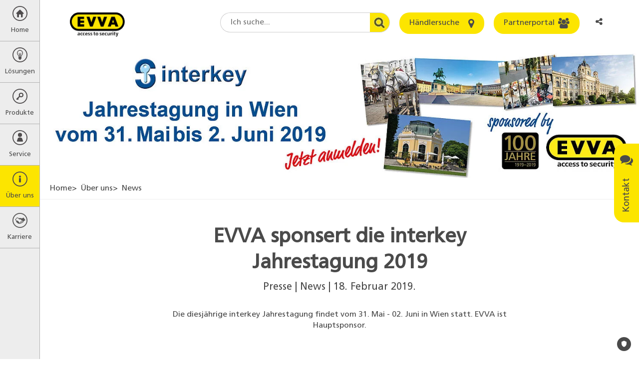

--- FILE ---
content_type: text/html; charset=utf-8
request_url: https://www.evva.com/de-de/ueber-uns/news/detailansicht/299-evva-sponsert-die-interkey-jahrestagung-2019/
body_size: 22814
content:
<!DOCTYPE html>
<html lang="de-de" dir="ltr" class="no-js" itemscope itemtype="http://schema.org/WebPage">
<head>

<meta charset="utf-8">
<!-- 
	site by kraftwerk [http://www.kraftwerk.co.at]

	This website is powered by TYPO3 - inspiring people to share!
	TYPO3 is a free open source Content Management Framework initially created by Kasper Skaarhoj and licensed under GNU/GPL.
	TYPO3 is copyright 1998-2026 of Kasper Skaarhoj. Extensions are copyright of their respective owners.
	Information and contribution at https://typo3.org/
-->



<title>EVVA sponsert die interkey Jahrestagung 2019 | EVVA</title>
<meta property="og:type" content="website" />
<meta property="og:locale" content="de_DE" />
<meta property="og:url" content="https://www.evva.com/de-de/ueber-uns/news/detailansicht/299-evva-sponsert-die-interkey-jahrestagung-2019" />
<meta property="og:title" content="EVVA sponsert die interkey Jahrestagung 2019" />
<meta property="og:description" content="Die diesjährige interkey Jahrestagung findet vom 31. Mai - 02. Juni in Wien statt. EVVA ist Hauptsponsor." />
<meta property="og:image" content="https://www.evva.com/fileadmin/_processed_/4/9/csm_Wien-Fussslider_58a6104045.jpg" />
<meta property="og:image:url" content="https://www.evva.com/fileadmin/_processed_/4/9/csm_Wien-Fussslider_58a6104045.jpg" />
<meta property="og:image:width" content="3396" />
<meta property="og:image:height" content="625" />
<meta property="og:site_name" content="EVVA" />
<meta name="generator" content="TYPO3 CMS" />
<meta name="description" content="Die diesjährige interkey Jahrestagung findet vom 31. Mai - 02. Juni in Wien statt. EVVA ist Hauptsponsor." />
<meta name="viewport" content="width=device-width, initial-scale=1.0, shrink-to-fit=no" />
<meta name="twitter:card" content="summary_large_image" />
<meta name="twitter:title" content="EVVA sponsert die interkey Jahrestagung 2019" />
<meta name="twitter:description" content="Die diesjährige interkey Jahrestagung findet vom 31. Mai - 02. Juni in Wien statt. EVVA ist Hauptsponsor." />
<meta name="twitter:image" content="https://www.evva.com/fileadmin/_processed_/4/9/csm_Wien-Fussslider_58a6104045.jpg" />










<!-- Favicons -->
<link rel="apple-touch-icon" sizes="76x76" href="/fileadmin/template/assets/img/favicons/apple-touch-icon.png?v=M4oybr675d">
<link rel="icon" type="image/png" href="/fileadmin/template/assets/img/favicons/favicon-32x32.png?v=M4oybr675d" sizes="32x32">
<link rel="icon" type="image/png" href="/fileadmin/template/assets/img/favicons/favicon-16x16.png?v=M4oybr675d" sizes="16x16">
<link rel="shortcut icon" href="/fileadmin/template/assets/img/favicons/favicon.ico?v=M4oybr675d">

<!--Fonts-->
<link rel="preload" href="/fileadmin/template/assets/fonts/FrutigerLTStd-Bold.woff2" as="font" type="font/woff2" crossorigin="anonymous">
<link rel="preload" href="/fileadmin/template/assets/fonts/FrutigerLTStd-Roman.woff2" as="font" type="font/woff2" crossorigin="anonymous">
<link rel="preload" href="/fileadmin/template/assets/fonts/fontawesome-webfont.woff2" as="font" type="font/woff2" crossorigin="anonymous">

<style>
@charset "UTF-8";.fa{-moz-osx-font-smoothing:grayscale;-webkit-font-smoothing:antialiased;display:inline-block;font-style:normal;font-variant:normal;text-rendering:auto;line-height:1}.fa-angle-left:before{content:"\F104"}.fa-angle-right:before{content:"\F105"}.fa-bars:before{content:"\F0C9"}.fa-comments:before{content:"\F086"}.fa-envelope:before{content:"\F0E0"}.fa-home:before{content:"\F015"}.fa-info:before{content:"\F129"}.fa-key:before{content:"\F084"}.fa-map-marker:before{content:"\F041"}.fa-phone-square:before{content:"\F098"}.fa-search:before{content:"\F002"}.fa-share-alt:before{content:"\F1E0"}.fa-th-large:before{content:"\F009"}.fa-times:before{content:"\F00D"}.fa-users:before{content:"\F0C0"}.sr-only{border:0;clip:rect(0,0,0,0);height:1px;margin:-1px;overflow:hidden;padding:0;position:absolute;width:1px}@font-face{font-family:Font Awesome\ 5 Free;font-style:normal;font-weight:400;font-display:auto;src:url(/fileadmin/template/assets/fonts/fontawesome-webfont.eot);src:url(/fileadmin/template/assets/fonts/fontawesome-webfont.eot?#iefix) format("embedded-opentype"),url(/fileadmin/template/assets/fonts/fontawesome-webfont.woff2) format("woff2"),url(/fileadmin/template/assets/fonts/fontawesome-webfont.woff) format("woff"),url(/fileadmin/template/assets/fonts/fontawesome-webfont.ttf) format("truetype"),url(/fileadmin/template/assets/fonts/fontawesome-webfont.svg#fontawesome) format("svg")}@font-face{font-family:Font Awesome\ 5 Free;font-style:normal;font-weight:900;font-display:auto;src:url(fa-solid-900.eot);src:url(fa-solid-900.eot?#iefix) format("embedded-opentype"),url(fa-solid-900.woff2) format("woff2"),url(fa-solid-900.woff) format("woff"),url(fa-solid-900.ttf) format("truetype"),url(fa-solid-900.svg#fontawesome) format("svg")}.fa{font-family:Font Awesome\ 5 Free}.fa{font-weight:900}.shariff:after,.shariff:before{content:" ";display:table}.shariff:after{clear:both}@font-face{font-family:Frutiger;src:url(/fileadmin/template/assets/fonts/FrutigerLTStd-Roman.woff2) format("woff2"),url(/fileadmin/template/assets/fonts/FrutigerLTStd-Roman.woff) format("woff");font-display:swap}.container{padding-right:9px;padding-left:9px;margin-right:auto;margin-left:auto}.container:after,.container:before{display:table;content:" "}.container:after{clear:both}@media (min-width:768px){.container{width:738px}}@media (min-width:992px){.container{width:958px}}@media (min-width:1200px){.container{width:1158px}}.row{margin-right:-9px;margin-left:-9px}.row:after,.row:before{display:table;content:" "}.row:after{clear:both}.col-lg-12,.col-lg-2,.col-lg-4,.col-lg-6,.col-md-10,.col-md-12,.col-md-2,.col-md-4,.col-md-6,.col-sm-12,.col-sm-6,.col-xs-12,.col-xs-6{position:relative;min-height:1px;padding-right:9px;padding-left:9px}.col-xs-12,.col-xs-6{float:left}.col-xs-6{width:50%}.col-xs-12{width:100%}@media (min-width:768px){.col-sm-12,.col-sm-6{float:left}.col-sm-6{width:50%}.col-sm-12{width:100%}}@media (min-width:992px){.col-md-10,.col-md-12,.col-md-2,.col-md-4,.col-md-6{float:left}.col-md-2{width:16.6666667%}.col-md-4{width:33.3333333%}.col-md-6{width:50%}.col-md-10{width:83.3333333%}.col-md-12{width:100%}.col-md-offset-1{margin-left:8.3333333%}}@media (min-width:1200px){.col-lg-12,.col-lg-2,.col-lg-4,.col-lg-6{float:left}.col-lg-2{width:16.6666667%}.col-lg-4{width:33.3333333%}.col-lg-6{width:50%}.col-lg-12{width:100%}}.fade{opacity:0}.nav{padding-left:0;margin-bottom:0;list-style:none}.nav:after,.nav:before{display:table;content:" "}.nav:after{clear:both}.nav>li{position:relative;display:block}.nav>li>a{position:relative;display:block;padding:10px 15px}.nav-tabs{border-bottom:1px solid #ddd}.nav-tabs>li{float:left;margin-bottom:-1px}.nav-tabs>li>a{margin-right:2px;line-height:1;border:1px solid transparent;border-radius:4px 4px 0 0}.nav-tabs>li.active>a{color:#555;background-color:#fff;border:1px solid #ddd;border-bottom-color:transparent}.modal{position:fixed;top:0;right:0;bottom:0;left:0;z-index:1050;display:none;overflow:hidden;-webkit-overflow-scrolling:touch;outline:0}.modal.fade .modal-dialog{-webkit-transform:translate(0,-25%);-ms-transform:translate(0,-25%);-o-transform:translate(0,-25%);transform:translate(0,-25%)}.modal-dialog{position:relative;width:auto;margin:10px}.modal-content{position:relative;background-color:#fff;background-clip:padding-box;border:1px solid #999;border:1px solid rgba(0,0,0,.2);border-radius:6px;-webkit-box-shadow:0 3px 9px rgba(0,0,0,.5);box-shadow:0 3px 9px rgba(0,0,0,.5);outline:0}.modal-header{padding:15px;border-bottom:1px solid #e5e5e5}.modal-header:after,.modal-header:before{display:table;content:" "}.modal-header:after{clear:both}.modal-header .close{margin-top:-2px}.modal-title{margin:0;line-height:1}.modal-body{position:relative;padding:15px}.modal-footer{padding:15px;text-align:right;border-top:1px solid #e5e5e5}.modal-footer:after,.modal-footer:before{display:table;content:" "}.modal-footer:after{clear:both}@media (min-width:768px){.modal-dialog{width:600px;margin:30px auto}.modal-content{-webkit-box-shadow:0 5px 15px rgba(0,0,0,.5);box-shadow:0 5px 15px rgba(0,0,0,.5)}}@-ms-viewport{width:device-width}@media (max-width:767px){.hidden-xs{display:none!important}}@media (min-width:768px) and (max-width:991px){.hidden-sm{display:none!important}}@font-face{font-family:FontAwesome;src:url(/fileadmin/template/assets/fonts/fontawesome-webfont.eot?v=4.7.0);src:url(/fileadmin/template/assets/fonts/fontawesome-webfont.eot?#iefix&v=4.7.0) format("embedded-opentype"),url(/fileadmin/template/assets/fonts/fontawesome-webfont.woff2?v=4.7.0) format("woff2"),url(/fileadmin/template/assets/fonts/fontawesome-webfont.woff?v=4.7.0) format("woff"),url(/fileadmin/template/assets/fonts/fontawesome-webfont.ttf?v=4.7.0) format("truetype"),url(/fileadmin/template/assets/fonts/fontawesome-webfont.svg?v=4.7.0#fontawesomeregular) format("svg");font-weight:400;font-style:normal;font-display:swap}.fa{display:inline-block;font:normal normal normal 14px/1 FontAwesome;font-size:inherit;text-rendering:auto;-webkit-font-smoothing:antialiased;-moz-osx-font-smoothing:grayscale}.fa-search:before{content:""}.fa-th-large:before{content:""}.fa-times:before{content:""}.fa-home:before{content:""}.fa-map-marker:before{content:""}.fa-key:before{content:""}.fa-comments:before{content:""}.fa-phone-square:before{content:""}.fa-users:before{content:""}.fa-bars:before{content:""}.fa-envelope:before{content:""}.fa-angle-left:before{content:""}.fa-angle-right:before{content:""}.fa-info:before{content:""}.fa-share-alt:before{content:""}.sr-only{position:absolute;width:1px;height:1px;padding:0;margin:-1px;overflow:hidden;clip:rect(0,0,0,0);border:0}@media (min-width:768px){.push--bottom-big{margin-bottom:120px}}@media (max-width:767px){.push--bottom-big{margin-bottom:30px}}.after-large{margin-bottom:100px!important}html{font-family:sans-serif;-ms-text-size-adjust:100%;-webkit-text-size-adjust:100%}body{margin:0}header,main,nav,section{display:block}a{background-color:transparent}a:hover{outline:0}strong{font-weight:700}h1{font-size:2em;margin:.67em 0}img{border:0}button,input,select,textarea{color:inherit;font:inherit;margin:0}button{overflow:visible}button,select{text-transform:none}button{-webkit-appearance:button}button::-moz-focus-inner,input::-moz-focus-inner{border:0;padding:0}input{line-height:normal}input[type=checkbox]{box-sizing:border-box;padding:0}fieldset{border:1px solid silver;margin:0 2px;padding:.35em .625em .75em}textarea{overflow:auto}*{box-sizing:border-box}:after,:before{box-sizing:border-box}html{scroll-behavior:smooth}body{font-family:Frutiger,Arial,sans-serif;font-size:16px;line-height:1.4;color:#4a4a4a;font-weight:400;word-spacing:0;padding:40px 0 0 0;height:100%;width:100%;position:relative;overflow-x:hidden}@media (min-width:768px){body{padding:100px 0 0 80px}}p{margin:0 0 15px 0;line-height:1.4}button,input,select,textarea{font-family:inherit;font-size:inherit;line-height:inherit}img{vertical-align:middle}.sr-only{position:absolute;width:1px;height:1px;margin:-1px;padding:0;overflow:hidden;clip:rect(0,0,0,0);border:0}a{color:#4a4a4a}.btn{display:inline-block;vertical-align:middle;touch-action:manipulation;outline:0;text-align:center;text-decoration:none;font-family:Frutiger,Arial,sans-serif;font-weight:400;border-radius:20px;border:none;line-height:1.2}.btn--primary{background:#fce500;color:#4a4a4a;padding:12px 20px}.btn--icon{position:relative;padding:12px 50px 12px 20px}.btn--icon>.fa{position:absolute;font-size:21px;line-height:0;right:20px;top:50%;-webkit-transform:translate(0,-50%);-ms-transform:translate(0,-50%);-o-transform:translate(0,-50%);transform:translate(0,-50%)}.checkbox-wrapper{position:relative;display:block;margin-top:10px;margin-bottom:10px}.label--checkbox{color:#333;padding:2px 0 0 30px;min-height:20px}.checkbox{position:absolute;margin-left:-20px;opacity:0}.checkbox~label{background:url(/fileadmin/template/assets/img/bg/EVVA_checkbox_unchecked.svg) no-repeat left top 2px}.container-wide{width:100%;max-width:1980px;position:relative;margin:0 auto;padding:0 9px}.container-text-area{position:relative;margin:0 auto;padding:0 9px;width:100%}@media (min-width:768px){.container-text-area{width:738px}}@media (min-width:991px){.container-text-area{width:770px}}.fieldset-title{display:block;float:left;width:100%;margin-bottom:22px;font-size:20px;color:#4a4a4a;font-weight:700;padding:0}.fieldset{min-width:0;border:none;padding:20px;margin:0 0 20px 0;border-left:5px solid #fce500;background-color:#f6f6f6}.fieldset .form-group{margin-bottom:22px}.training-form-submit{text-align:center}.training-form-submit .btn{min-width:270px}.form-group{margin-bottom:15px}.form-row--flex{display:-webkit-box;display:-ms-flexbox;display:flex;-ms-flex-wrap:wrap;flex-wrap:wrap}.terms-field{position:absolute;margin:0 0 0 -999em}form input,form select,form textarea{margin-top:0!important}.h1,h1,h2,h4{margin:0}.h1,h1,h2,h4{font-weight:700}.h1{display:block}.h1,h1{color:#4a4a4a}@media screen and (min-width:320px){.h1,h1{font-size:30px;line-height:1.3}}@media screen and (min-width:768px){.h1,h1{font-size:40px;line-height:1.3}}@media screen and (min-width:992px){.h1,h1{font-size:40px;line-height:1.3}}h2{color:#4a4a4a}@media screen and (min-width:320px){h2{font-size:22px;line-height:1.3}}@media screen and (min-width:768px){h2{font-size:30px;line-height:1.3}}@media screen and (min-width:992px){h2{font-size:30px;line-height:1.3}}h4{color:#4a4a4a}@media screen and (min-width:320px){h4{font-size:18px;line-height:1.3}}@media screen and (min-width:768px){h4{font-size:21px;line-height:1.3}}@media screen and (min-width:992px){h4{font-size:21px;line-height:1.3}}.img-responsive{display:block;max-width:100%;}.label{display:inline-block;max-width:100%;color:#4a4a4a;font-size:16px}.label--element{margin-bottom:8px}.editor-output ul{width:auto;overflow:hidden;padding-left:16px}.editor-output ul li{line-height:1.4}.select-wrapper{position:relative}.select{text-indent:0;width:100%;display:block;padding:0 10px;border:1px solid #979796;line-height:1.4;-webkit-appearance:none;-moz-appearance:none;appearance:none;border-radius:3px;background:linear-gradient(180deg,#f2f2f2 0,#d4d4d4 100%);box-shadow:inset 0 2px 0 0 #fff,0 1px 2px 0 rgba(0,0,0,.2);height:36px}.select::-ms-expand{display:none}.select::-moz-placeholder{color:#999;opacity:1}.select:-ms-input-placeholder{color:#999}.select::-webkit-input-placeholder{color:#999}.input-area,.input-text{width:100%;display:block;padding:0 10px;border:1px solid #d8d8d8;background:#fff;box-shadow:inset 0 1px 3px 0 rgba(0,0,0,.5);border-radius:3px}.input-area::-moz-placeholder,.input-text::-moz-placeholder{color:#b2b2b2;opacity:1}.input-area:-ms-input-placeholder,.input-text:-ms-input-placeholder{color:#b2b2b2}.input-area::-webkit-input-placeholder,.input-text::-webkit-input-placeholder{color:#b2b2b2}.input-area::-ms-clear,.input-text::-ms-clear{display:none}.input-text{text-indent:0;padding:0 10px;height:36px}.input-area{max-width:100%;width:100%;padding:10px}.w-mobile-search{float:right}@media (min-width:769px){.w-mobile-search{display:none}}.mobile-search-toggle{border:none;background:0 0;margin:0 5px;padding:0 5px;height:40px;outline:0}.mobile-search-container{display:none;position:fixed;left:0;box-shadow:0 10px 15px -15px;padding:50px 5px 20px;width:100%;background:#ededed;z-index:-1}.mobile-search-container-inner{position:relative;margin:0 auto;max-width:400px}.mobile-search-container-inner .round-search-input{max-width:400px;width:100%!important}.breadcrumbs{display:none}@media (min-width:992px){.breadcrumbs{display:block;list-style:none;margin-top:0;margin-bottom:0;padding:10px 20px;border-bottom:1px solid #ededed}}.breadcrumbs>li{display:inline-block}.breadcrumbs>li:before{content:'>';margin-right:4px}.breadcrumbs>li:first-child:before{content:none}.breadcrumbs a{text-decoration:none}#main-menu{position:relative;z-index:10}.menu-overlay{position:absolute;top:0;left:0;width:100%;height:100%;z-index:4;background:rgba(87,87,86,.6);display:none}.menu-level{list-style:none;padding:0;margin:0;height:100%;z-index:5;opacity:0}.menu-level>li a,.menu-level>li button{display:block;text-decoration:none;outline-offset:-3px}@media (min-width:768px){.menu-level>li a:hover{background-color:#fce500}}@media (min-width:768px){.menu-level>li.is--current>a,.menu-level>li.is--current>button{background-color:#fce500!important;color:#4a4a4a!important}}@media (min-width:768px){.menu-parent-item{display:flex;align-items:center;padding:12px 20px;margin-top:40px}}.menu-parent-name{color:#fce500}@media (max-width:768px){.menu-parent-name{display:block;margin-top:0;padding:12px 20px;background-color:#fce500;color:#4a4a4a;font-weight:700}}.menu-level-1{position:fixed;width:100%;left:-100%;background-color:#ededed;border-right:1px solid #b2b2b2;opacity:1}@media (max-width:768px){.menu-level-1{overflow-y:auto;overflow-x:hidden}}@media (min-width:769px){.menu-level-1{left:0;top:0;width:80px}}.menu-level-1>li>a,.menu-level-1>li>button{display:block;width:100%;text-align:center;color:#4a4a4a;border:none;background:0 0;border-bottom:1px solid #b2b2b2;padding:12px 0;overflow:hidden;outline-offset:-3px}.menu-level-1>li>a>span,.menu-level-1>li>button>span{display:block}.menu-level-1>li>a>span.top-link-text,.menu-level-1>li>button>span.top-link-text{margin-top:10px;font-size:13px}.menu-level-2{position:absolute;left:80px;top:-100%;width:280px;background-color:#575756}.menu-level-2>.menu-lvl-2-list-item{display:flex;width:100%}.menu-level-2>.menu-lvl-2-list-item .nav-link{display:table-cell;width:100%;padding:12px 5px 12px 20px}.menu-level-2>.menu-lvl-2-list-item .submenu-toggle{position:relative;font-size:25px;color:#fff;border:none;background:0 0}.menu-level-2>.menu-lvl-2-list-item .submenu-toggle:before{position:absolute;content:'';display:block;width:1px;background:#fff;height:80%;top:50%;left:0;-webkit-transform:translate(0,-50%);-ms-transform:translate(0,-50%);-o-transform:translate(0,-50%);transform:translate(0,-50%)}@media (max-width:767px){.menu-level-2>.menu-lvl-2-list-item .submenu-toggle{display:table-cell;padding:0 20px;vertical-align:middle;line-height:40px}}@media (min-width:768px){.menu-level-2>.menu-lvl-2-list-item .submenu-toggle{width:40px}}.menu-level-2>.menu-lvl-2-list-item>a{position:relative;color:#fff;padding:12px 40px 12px 20px;outline-offset:-3px}@media (max-width:768px){.menu-level-2{position:fixed;overflow-y:auto;overflow-x:hidden;width:100%;left:100%;top:0}}.menu-level-3{position:absolute;left:280px;top:-100%;width:310px;background-color:#575756;-webkit-box-shadow:inset 10px 0 30px -10px rgba(0,0,0,.5);box-shadow:inset 10px 0 30px -10px rgba(0,0,0,.5)}.menu-level-3>li>a{color:#fff;padding:12px 20px;outline-offset:-3px}@media (max-width:768px){.menu-level-3{position:fixed;overflow-y:auto;overflow-x:hidden;width:100%;left:100%;top:0}}.desktop-submenu-close{background:0 0;border:none;font-size:25px;width:30px;height:30px;color:#fce500;margin-right:10px}@media (max-width:768px){.desktop-submenu-close{display:none!important}}.mobile-menu-close,.mobile-submenu-close{display:none}@media (max-width:768px){.mobile-menu-close,.mobile-submenu-close{display:block}.mobile-menu-close>button:before,.mobile-submenu-close>button:before{font-family:FontAwesome;content:'\f104';margin-right:10px}.mobile-menu-close>button:after,.mobile-submenu-close>button:after{display:none}}@media (max-width:768px){.mobile-submenu-close>button{border:none;background:0 0;color:#fff;padding:12px 20px}}.menu-icon{height:30px}.menu-icon:before{content:''}.menu-icon.fa-home{background:url(/fileadmin/template/assets/img/Home.svg) no-repeat center center}.menu-icon.fa-th-large{background:url(/fileadmin/template/assets/img/Loesung.svg) no-repeat center center}.menu-icon.fa-key{background:url(/fileadmin/template/assets/img/Schluessel.svg) no-repeat center center}.menu-icon.fa-users{background:url(/fileadmin/template/assets/img/Service.svg) no-repeat center center}.menu-icon.fa-info{background:url(/fileadmin/template/assets/img/About_Us.svg) no-repeat center center}.menu-icon.fa-career{background:url(/fileadmin/template/assets/img/kariere.svg) no-repeat center center}@media (min-width:991px){.modal-dialog{width:770px}}.modal-content{background-color:#f6f6f6;border-radius:5px;box-shadow:none}.modal-header{background-color:#fce500;border-bottom:none;padding:15px 20px;border-radius:5px 5px 0 0}.modal-header .modal-title{text-transform:uppercase;font-size:20px}.modal-header .close{background-color:transparent;border:none;float:right;color:#575756;font-size:20px}.modal-body{padding:20px}.modal-footer{border-top:none;padding:15px 20px 35px 20px}.modal--language .modal-dialog,.modal--social-media-share .modal-dialog{max-width:470px;margin:30px auto}.modal--language .modal-dialog .modal-content,.modal--social-media-share .modal-dialog .modal-content{background-color:#fff}.modal--language .modal-header,.modal--social-media-share .modal-header{background-color:transparent}@media (min-width:768px){.modal--language .modal-header,.modal--social-media-share .modal-header{padding:15px 5px 10px 45px}}@media (max-width:767px){.modal--language .modal-header,.modal--social-media-share .modal-header{padding:15px 5px 10px 15px}}.modal--language .modal-header .modal-title,.modal--social-media-share .modal-header .modal-title{font-size:18px;text-transform:none}@media (min-width:768px){.modal--language .modal-body,.modal--social-media-share .modal-body{padding:10px 35px}}@media (max-width:767px){.modal--language .modal-body,.modal--social-media-share .modal-body{padding:10px 5px}}@media (min-width:768px){.modal--social-media-share .shariff{margin-bottom:10px}}@media (max-width:767px){.modal--social-media-share .shariff{max-width:150px;margin:0 auto 10px auto}}.lang-list{margin:0;padding:0;list-style:none;display:flex;flex-wrap:wrap;justify-content:flex-start;align-items:flex-start}@media (min-width:768px){.lang-list li{width:33.3%}}@media (max-width:767px){.lang-list li{width:50%}}.lang-list li.multilingual{padding:10px 0 10px 10px;font-size:0}.lang-list li.multilingual .lang-flag{margin-right:15px}.lang-list li.multilingual .lang-link{display:inline-flex;padding:0}.lang-list li.multilingual .lang-link+.lang-link{margin-left:15px}.lang-list .lang-link{display:block;padding:10px 0 10px 10px;text-decoration:none;font-size:16px}.lang-list .lang-link .lang-flag{margin-right:15px}.vertical-alignment-helper{display:table;height:100%;width:100%}.vertical-align-center{display:table-cell;vertical-align:middle}.modal-content{max-width:inherit;height:inherit;margin:0 auto}.nav-tabs{border-bottom:none}.nav-tabs>li>a{position:relative;z-index:1;font-size:18px;text-decoration:none;border:none;border-bottom:4px solid transparent;padding:8px 0;margin-right:60px}@media (max-width:991px){.nav-tabs>li>a{margin-right:30px}}.nav-tabs>li.active>a{border:none;border-bottom:4px solid #fce500}@media (min-width:1024px){.benefits-box-wrapper .row{display:flex;align-items:center}}.benefits-video-link{position:relative;display:block;text-decoration:none}.benefits-video-link:after{font-family:FontAwesome;content:'\f04b';position:absolute;top:50%;left:50%;transform:translate(-50%,-50%);font-size:30px;padding:20px 23px 20px 30px;background:#fce500;border-radius:50%;width:82px;height:82px;}.benefits-video-link img{width:100%;}@media(min-width:768px){.benefits-video-link img{height:450px;}}.benefits-checklist-wrapper{min-height:450px;padding-top:100px}@media (max-width:991px){.benefits-checklist-wrapper{margin-top:20px;min-height:350px;padding-top:50px}}@media (max-width:480px){.benefits-checklist-wrapper{padding-top:0;min-height:1px}}.benefits-checklist-wrapper ul{list-style:none;margin:0;padding:0;font-size:20px}.benefits-checklist-wrapper ul li{line-height:1.4;padding-left:30px;position:relative}.benefits-checklist-wrapper ul li:before{position:absolute;top:0;left:0;font-family:FontAwesome;content:'\f00c';color:#fce500}.benefits-bg-number{font-weight:700;color:#fce500;position:absolute;top:0;right:48px;font-size:625px;line-height:464px;z-index:-1}@media (max-width:991px){.benefits-bg-number{margin-top:20px;font-size:424px;line-height:364px}}@media (max-width:480px){.benefits-bg-number{display:none}}.benefits-list-headline{margin-bottom:25px}.list-collapse-btn{display:none;background:0 0;border:none;width:100%;height:40px;padding:0 11px;text-align:left}.list-collapse-btn:after{font-family:FontAwesome;content:'\f067';float:right;font-size:18px}@media (max-width:991px){.list-collapse-btn{display:block}}.page-header{position:fixed;top:0;left:0;z-index:3;width:100%;padding:0;height:40px;background:#ededed;border-bottom:1px solid #979796}@media (min-width:769px){.page-header{background:#fff;border:none;height:100px;padding:25px 60px 25px 120px}}@media (min-width:1150px){.page-header{padding:25px 60px 25px 140px}}.header-logo{width:110px;display:inline-block;vertical-align:top;position:fixed;left:50%;top:24px;-webkit-transform:translate(-50%,0);-ms-transform:translate(-50%,0);-o-transform:translate(-50%,0);transform:translate(-50%,0)}@media (min-width:769px){.header-logo{position:relative;left:initial;top:initial;transform:none}}.header-logo>a{display:block;outline-offset:3px}.mobile-menu-btn{border:none;background:0 0;font-size:22px;width:40px;height:40px;display:inline-block;outline-offset:-3px}@media (min-width:769px){.mobile-menu-btn{display:none}}.mobile-user-link{width:25px;height:40px;text-align:center;display:inline-block;position:relative;top:-2px}.mobile-user-link>.fa{line-height:40px}@media (min-width:769px){.mobile-user-link{display:none}}.header-right{vertical-align:top;float:right;display:none}@media (min-width:769px){.header-right{display:inline-block}}.header-right .form-group{display:inline-block;margin-right:15px;margin-bottom:0;vertical-align:top}.header-right .form-group:last-child{margin-right:0}.round-search-input{font-family:Frutiger,Arial,sans-serif;height:40px;border:1px solid #cfcecf;border-radius:20px 0 0 20px;border-right:none;background-color:#fff;padding:0 60px 0 20px;width:200px!important}@media (min-width:1150px){.round-search-input{width:300px!important}}.header-search-wrapper .header-search-btn{height:40px;width:40px;border-radius:0 20px 20px 0;border:1px solid #cfcecf;border-left:none;overflow:hidden;background:url(/fileadmin/template/assets/img/bg/search.jpg) no-repeat center right;z-index:1}@media (max-width:1149px){.header--btn{padding:0;width:40px;height:40px}.header--btn>span{display:none}.header--btn>.fa{display:block;top:50%;left:50%;right:auto;-webkit-transform:translate(-50%,-50%);-ms-transform:translate(-50%,-50%);-o-transform:translate(-50%,-50%);transform:translate(-50%,-50%)}}.lang-cta{height:40px;border:none;background:0 0;border-radius:15px;padding:8px}@media (max-width:480px){.lang-cta{position:relative;padding-right:15px;max-width:80px;font-size:14px;white-space:nowrap;overflow:hidden;text-overflow:ellipsis}}.lang-cta:after{font-family:FontAwesome;content:'\f107';margin-left:8px;font-size:18px}@media (max-width:480px){.lang-cta:after{position:absolute;right:0;top:50%;transform:translateY(-50%)}}.mobile-language-dd{display:inline-block;float:right}@media (min-width:769px){.mobile-language-dd{display:none}}.lang-link{outline-offset:-3px}.lang-flag{width:30px;height:auto;margin-right:5px;border:1px solid #d8d8d8}.header-search-wrapper{display:flex;align-items:center}.social-media-share-trigger{float:right;height:40px;width:40px;border:none;background:0 0;position:relative;padding:8px 15px 8px 8px;font-size:14px;white-space:nowrap;overflow:hidden;text-overflow:ellipsis}@media (min-width:993px){.social-media-share-trigger{padding:8px;max-width:80px;font-size:inherit;border-radius:15px}}.hero-image{position:relative}.hero-image .container-wide{padding:0}.hero-image .container-wide .hero-slide-headline{position:absolute;top:50px;max-width:100%;left:50%;-webkit-transform:translate(-50%,0);-ms-transform:translate(-50%,0);-o-transform:translate(-50%,0);transform:translate(-50%,0)}@media (min-width:768px){.hero-image .container-wide .hero-slide-headline{left:calc(50%/2);transform:none}}.hero-image img{width:100%;}.hero-slide-headline{display:block;margin-bottom:30px;text-align:center}@media (min-width:768px){.hero-slide-headline{font-size:50px;line-height:1.1}}@media (max-width:767px){.hero-slide-headline{font-size:40px;margin-bottom:20px;line-height:1.1}}@media (max-width:480px){.hero-slide-headline{font-size:30px}}.lead-in-wrapper{text-align:center;margin-top:30px;margin-bottom:30px}@media (min-width:768px){.lead-in-wrapper{margin-top:50px;margin-bottom:60px}}.lead-in-headline{margin-top:15px}@media (min-width:768px){.lead-in-headline{margin-top:25px}}.lead-in-subheadline{font-size:20px;line-height:1.4;display:block;margin-top:8px;font-weight:400;font-family:Frutiger,Arial,sans-serif}.lead-in-text{display:block;font-size:16px;line-height:1.4;margin-top:15px}@media (min-width:768px){.lead-in-text{margin-top:30px}}.project-slide{padding:0 15px;overflow:hidden}.project-slide-link{display:block;position:relative;text-decoration:none;outline-offset:-3px}.project-image img{width:100%;height:auto}.project-slide-detail{position:absolute;left:0;bottom:0;width:100%;padding:2px 10px 8px 10px;background-color:rgba(0,0,0,.4)}.project-slide-detail .project-slide-title,.project-slide-detail span{display:block;color:#fff;line-height:1.4}.project-slide-detail-animated{position:absolute;top:0;left:0;width:100%;height:100%;background-color:rgba(252,229,0,.8);text-align:center;-webkit-transform:translate(0,-100%);-ms-transform:translate(0,-100%);-o-transform:translate(0,-100%);transform:translate(0,-100%)}.project-slide-detail-animated span{display:block;color:#575756;line-height:1.4}.project-slide-animated-inner{position:absolute;width:100%;top:50%;left:50%;padding:20px;-webkit-transform:translate(-50%,-50%);-ms-transform:translate(-50%,-50%);-o-transform:translate(-50%,-50%);transform:translate(-50%,-50%)}.project-slide-animated-inner .project-slide-title{font-weight:700;margin-bottom:10px}.project-slide-title{font-size:20px}.sticky-contact{position:fixed;top:40%;right:0;z-index:1}@media (max-width:767px){.sticky-contact{display:none}}@media (max-width:991px){.sticky-contact{display:none}}.open-contact-btn{border:none;background:#fce500;border-radius:20px 20px 0 0;padding:12px 20px;-webkit-transform:rotate(-90deg) translate(0,-100%);-moz-transform:rotate(-90deg) translate(0,-100%);-ms-transform:rotate(-90deg) translate(0,-100%);-o-transform:rotate(-90deg) translate(0,-100%);transform:rotate(-90deg) translate(0,-100%);-webkit-transform-origin:100% 0;-moz-transform-origin:100% 0;-ms-transform-origin:100% 0;transform-origin:100% 0;font-size:18px}.open-contact-btn>.fa{-webkit-transform:rotate(90deg);-ms-transform:rotate(90deg);-o-transform:rotate(90deg);transform:rotate(90deg);margin-left:18px;font-size:26px;vertical-align:middle}.contact-box{display:table;visibility:hidden;position:fixed;top:40%;right:0;-webkit-transform:translate(100%,0);-ms-transform:translate(100%,0);-o-transform:translate(100%,0);transform:translate(100%,0)}@media (max-width:767px){.contact-box{top:20%}}.close-contact-btn{display:table-cell;vertical-align:top;border:none;background:#fce500;border-radius:20px 0 0 20px;font-size:30px;padding:5px 12px 5px 18px}.contact-box-inner{display:table-cell;vertical-align:top;width:465px;background-color:#575756;padding:20px 30px;font-size:0}.contact-box-inner>.contact-inner-section{font-size:16px;line-height:1.4}.contact-inner-section{display:inline-block;vertical-align:top;width:50%;color:#fff}.contact-inner-section:last-child{padding-left:25px}.contact-inner-section>.fa{color:#fce500;display:block;font-size:40px;line-height:1;margin-bottom:15px}.contact-inner-section a{color:#fce500}.modal-body .after-large{margin-bottom:unset!important}.modal-body .after-large .container{width:100%}.modal-body .after-large .container .container-text-area{width:auto}
.banner-slider-wrapper{background-color:#fce500;height:auto}@media (orientation:portrait){.banner-slider-wrapper{height:calc((var(--vh,1vh) * 100) - 40px)}}@media (min-width:769px){.banner-slider-wrapper{height:auto}}.banner-slider-wrapper>.container-wide{padding:0}.banner-slide{position:relative;overflow:hidden}@media (orientation:portrait){.banner-slide{height:calc((var(--vh,1vh) * 100) - 80px)}}@media (orientation:landscape){.banner-slide{height:600px}}@media (min-width:769px){.banner-slide{height:400px}}@media (min-width:1201px){.banner-slide{height:500px}}.banner-text-container{position:relative;background-color:#fce500;height:100%;width:100%;padding:30px 10px 20px;display:flex;align-items:flex-start}@media (min-width:769px){.banner-text-container{width:350px;padding:50px 10px 10px 10px;display:block}}@media (min-width:1201px){.banner-text-container{width:620px;padding:100px 30px 10px 30px}}@media (min-width:769px){.banner-text-container:after,.banner-text-container:before{content:'';position:absolute;display:block;background-color:#fce500;width:100%;height:100%;top:0;transform:skew(-20deg)}}.banner-text-container:before{right:-91px;z-index:2}.banner-text-container:after{right:-266px;z-index:1;opacity:.25}.banner-text{position:relative;z-index:5;margin-right:10px}@media (min-width:769px){.banner-text{margin-right:0}}.banner-headline{display:block;font-weight:700;line-height:1.2;font-size:25px}@media (min-width:769px){.banner-headline{font-size:40px}}@media (min-width:1201px){.banner-headline{font-size:50px}}.banner-excerpt{display:block;line-height:1.2;font-size:17px;margin-top:20px}@media (min-width:769px){.banner-excerpt{font-size:20px;margin-top:20px}}@media (min-width:1201px){.banner-excerpt{font-size:28px;margin-top:35px}}.banner-btn{display:inline-block;font-weight:700;text-decoration:none;background-color:#fff;margin-top:5px;font-size:17px;padding:16px;border-radius:50px}@media (min-width:769px){.banner-btn{margin-top:20px;padding:16px 30px;font-size:21px}}@media (min-width:1201px){.banner-btn{margin-top:35px}}.banner-product-image{width:100px;height:auto;margin-left:auto;margin-right:10px}@media (min-width:769px){.banner-product-image{position:absolute;right:0;transform:translateX(100%);z-index:2;top:30px;width:auto}}@media (min-width:1201px){.banner-product-image{top:70px}}.banner-image{width:100%}@media (min-width:769px){.banner-image{position:absolute;top:0;right:0;height:100%;width:calc(100% - 350px)}}@media (min-width:1201px){.banner-image{width:calc(100% - 620px)}}.banner-image>img{width:100%;}@media (min-width:769px){.banner-image>img{/*position:absolute;top:50%;left:50%;transform:translate(-50%,-50%);min-width:100%;*/min-height:100%;object-fit:cover;/*width:auto*/}}@media (max-width:1200px) and (min-width:769px){.banner-image>img{max-height:400px}}@media (min-width:769px){.banner-video{position:absolute;top:0;right:0;height:100%;width:calc(100% - 350px)}}@media (min-width:1201px){.banner-video{width:calc(100% - 620px)}}.banner-video video{width:100%}@media (min-width:769px) and (max-width:1599px){.banner-video video{position:absolute;height:100%;top:0;left:50%;transform:translateX(-50%);width:auto}}@media (min-width:1600px){.banner-video video{position:absolute;width:100%;top:50%;left:0;transform:translateY(-50%)}}
.news-tiles-wrapper{position:relative}.news-tiles-wrapper .loader-wrapper{display:none}.news-tiles{display:flex;flex-wrap:wrap;margin:0 -5px}.news-tile-sizer{width:25%}@media (max-width:991px){.news-tile-sizer{width:50%}}@media (max-width:480px){.news-tile-sizer{width:100%}}.news-tile{padding:5px}.news-tile--small{width:25%}@media (max-width:991px){.news-tile--small{width:50%}}@media (max-width:480px){.news-tile--small{width:100%}}.news-tile--big{width:100%}@media (min-width:992px){.news-tile--big{width:50%}}.news-tile--big .news-tile-overlay{display:none}@media (min-width:480px){.news-tile--big .news-tile-overlay{display:block}}.news-tile-inner{position:relative;display:block;overflow:hidden;text-decoration:none}.news-tile-inner img{width:100%;height:auto}.news-tile-inner:hover .news-tile-detail{-webkit-transform:translate(0,100%);-ms-transform:translate(0,100%);-o-transform:translate(0,100%);transform:translate(0,100%)}.news-tile-inner:hover .news-tile-overlay{-webkit-transform:translate(0,0);-ms-transform:translate(0,0);-o-transform:translate(0,0);transform:translate(0,0)}.news-tile-detail{position:absolute;left:0;bottom:0;width:100%;padding:10px 10px 8px 10px;background-color:rgba(0,0,0,.4);-webkit-transition:transform .3s ease;-o-transition:transform .3s ease;transition:transform .3s ease}.news-tile-detail span{display:block;color:#fff;line-height:1.4}.news-tile-overlay{position:absolute;top:0;left:0;width:100%;height:100%;background-color:rgba(252,229,0,.8);-webkit-transition:transform .3s ease;-o-transition:transform .3s ease;transition:transform .3s ease;padding:15px}@media (min-width:991px){.news-tile-overlay{-webkit-transform:translate(0,-100%);-ms-transform:translate(0,-100%);-o-transform:translate(0,-100%);transform:translate(0,-100%)}}.news-tile-overlay .news-tile-overlay-text{position:absolute;top:50%;left:50%;width:100%;text-align:center;-webkit-transform:translate(-50%,-50%);-ms-transform:translate(-50%,-50%);-o-transform:translate(-50%,-50%);transform:translate(-50%,-50%)}.news-tile-overlay-text{line-height:1.4}.news-tile-overlay-text *{color:#575756}.news-tile-overlay-text>span{font-weight:700}.news-tile-overlay-text>ul{list-style:none;margin-top:20px;padding:0}.news-tile-overlay-text>ul>li{position:relative;padding-left:20px;font-size:18px;line-height:1.4}.news-tile-overlay-text>ul>li:before{font-family:FontAwesome;font-size:25px;content:'\f105';position:absolute;left:0;top:50%;-webkit-transform:translate(0,-50%);-ms-transform:translate(0,-50%);-o-transform:translate(0,-50%);transform:translate(0,-50%)}.news-tile-overlay-headline{height:57px;margin-bottom:10px;display:flex;justify-content:center;flex-direction:column}.news-tiles-load-button{text-align:center;margin:25px 0 25px 0}
.table td,.table th{padding:8px;vertical-align:middle}.table th{text-align:left;font-size:18px;font-weight:400;color:#fff;padding:16px;background-color:#b2b2b2;border-right:1px solid #fff}.table th:last-child{border-right:none}.table td{padding:12px;border-right:1px solid #d8d8d8;line-height:1.4}.table td:last-child{border-right:none}.table tr:nth-child(even) td{background-color:#ededed}
.table--contact{border:none}.table--contact thead tr{border:none}.table--contact thead th{background:0 0;color:#4a4a4a;border:none}.hide-mobile{display:none}.table--contact td{display:block;border:none}.table--contact td:before{content:attr(data-title);padding-right:10px;float:left}.table--contact tr{margin-bottom:10px;display:block;border:1px solid #d8d8d8;border-radius:5px}.table--contact tr:nth-child(even) td{background-color:transparent}.table--contact .cell-image-contact img{display:block;margin-bottom:10px}.table--contact .cell-image-contact>.bttrlazyloading-wrapper{display:inline-block;vertical-align:middle;margin-right:10px}.table--contact .cell-image-contact>span{display:inline-block;vertical-align:middle}@media (min-width:672px){.table--contact thead{display:table-header-group}.table--contact thead th{border-right:1px solid #fff;background-color:#b2b2b2;color:#fff}.hide-mobile{display:table-cell}.table--contact td{display:table-cell;border-right:none;border-bottom:1px solid #d8d8d8;padding:12px 0}.table--contact td:before{display:none}.table--contact tr{border:none;display:table-row}.table--contact tr:nth-child(even) td{background-color:#f6f6f6}.table--contact .cell-image-contact img{display:inline-block;margin-right:10px}.table--contact .cell-image-space.cell-image-contact>span{margin-left:5px}}
.table-responsive{overflow-x:auto;min-height:.01%}@media (max-width:767px){.table-responsive{width:100%;border:1px solid #ddd;overflow-y:hidden;-ms-overflow-style:-ms-autohiding-scrollbar}}@media (max-width:767px){.table--responsive{margin-bottom:15px}}
.cw-40{width: 100%}@media (min-width:672px){.cw-40{width: 40%}}.cw-20{width: 20%}
</style>


<!-- TRUENDO Privacy Center -->
<script id="truendoAutoBlock" type="text/javascript" src="https://cdn.priv.center/pc/truendo_cmp.pid.js" data-siteid="11232947-da44-423c-9cd4-e7efbc61afae">
</script>
<!-- End TRUENDO Privacy Center -->

<!-- Preconnect and DNS prefetch -->
<link rel="preconnect" href="//www.google-analytics.com" crossorigin>
<link rel="dns-prefetch" href="//www.google-analytics.com">
<link rel="preconnect" href="//connect.facebook.net" crossorigin>
<link rel="dns-prefetch" href="//connect.facebook.net">

              <script>
                var currentRegion = 'de_de';
                var L = 1;
              </script>                <script>
                    /*! loadCSS. [c]2017 Filament Group, Inc. MIT License */
                    !function(e){"use strict";var t=function(t,n,r,o){var i,a=e.document,d=a.createElement("link");if(n)i=n;else{var f=(a.body||a.getElementsByTagName("head")[0]).childNodes;i=f[f.length-1]}var l=a.styleSheets;if(o)for(var s in o)o.hasOwnProperty(s)&&d.setAttribute(s,o[s]);d.rel="stylesheet",d.href=t,d.media="only x",function e(t){if(a.body)return t();setTimeout(function(){e(t)})}(function(){i.parentNode.insertBefore(d,n?i:i.nextSibling)});var u=function(e){for(var t=d.href,n=l.length;n--;)if(l[n].href===t)return e();setTimeout(function(){u(e)})};function c(){d.addEventListener&&d.removeEventListener("load",c),d.media=r||"all"}return d.addEventListener&&d.addEventListener("load",c),d.onloadcssdefined=u,u(c),d};"undefined"!=typeof exports?exports.loadCSS=t:e.loadCSS=t}("undefined"!=typeof global?global:this);

                    loadCSS( "/fileadmin/template/assets/css/application.min.css?v=1" );
                    loadCSS( "/typo3conf/ext/solr/Resources/Css/JQueryUi/jquery-ui.custom.css" );
                </script>
                <script>
                    (function (sCDN,sCDNProject,sCDNWorkspace,sCDNVers) {
                        if(
                            window.localStorage !== null &&
                            typeof window.localStorage === "object" &&
                            typeof window.localStorage.getItem === "function" &&
                            window.sessionStorage !== null &&
                            typeof window.sessionStorage === "object" &&
                            typeof window.sessionStorage.getItem === "function" )
                        {
                            sCDNVers = window.sessionStorage.getItem('jts_preview_version') || window.localStorage.getItem('jts_preview_version') || sCDNVers;
                        }
                        window.jentis = window.jentis || {};
                        window.jentis.config = window.jentis.config || {};
                        window.jentis.config.frontend = window.jentis.config.frontend || {};
                        window.jentis.config.frontend.cdnhost = sCDN+"/get/"+sCDNWorkspace+"/web/"+sCDNVers+"/";
                        window.jentis.config.frontend.vers = sCDNVers;
                        window.jentis.config.frontend.env = sCDNWorkspace;
                        window.jentis.config.frontend.project = sCDNProject;
                        window._jts = window._jts || [];
                        var f   = document.getElementsByTagName("script")[0];
                        var j = document.createElement("script");
                        j.async = true;
                        j.src   = window.jentis.config.frontend.cdnhost+"8ki3kz.js";
                        f.parentNode.insertBefore(j, f)
                    })("https://hp1vz1.evva.com","evva","live","_");
                </script>
<link rel="canonical" href="https://www.evva.com/de-de/ueber-uns/news/detailansicht/299-evva-sponsert-die-interkey-jahrestagung-2019"/>

</head>
<body class="default">




<div class="page-wrapper">



<!-- meta data -->

    
            <meta itemprop="name" content="Detailansicht" />
        
    
    
    
            
                    <meta itemprop="headline" content="Detailansicht | EVVA" />
                
        

<!-- ./meta data -->

<!-- skip links -->
<div class="skip-links-wrapper">
    <a href="#main-content" accesskey="1" class="skip-link sr-only sr-only-focusable">zum Inhalt</a>
    <a href="#main-menu" accesskey="2" class="skip-link sr-only sr-only-focusable"></a>
    <a href="#headerSearchDesktop" accesskey="3" class="skip-link sr-only sr-only-focusable"></a>    
    <a href="#page-footer" accesskey="4" class="skip-link sr-only sr-only-focusable">zum Footer</a>
</div><!-- ./skip links -->












    <nav id="main-menu" aria-label="" tabindex="-1">
        <ul class="menu-level menu-level-1 js-menu">
            <li class="mobile-menu-close">
                <button class="js-mobile-menu-close" tabindex="-1">Back</button>
            </li>
            
    <!-- home page -->
    
        <li class="menu-lvl-1-list-item">
            <a href="/de-de/">
                
									<span class="menu-icon fa-home"></span>
                
                <span class="top-link-text">Home</span>
            </a>
        </li>
    
    <!-- /.home page -->
    <!-- first level pages -->
    
        
            
                <li class="menu-lvl-1-list-item js-menu-lvl-1">
                    
                            <button class="js-submenu-toggle">
                                
                                    <span class="menu-icon fa-th-large"></span>
                                
                                <span class="top-link-text">Lösungen</span>
                            </button>
                        
                    
                            <ul class="menu-level menu-level-2">
                                <li class="mobile-submenu-close">
                                    <button class="js-mobile-submenu-close" tabindex="-1">Back</button>
                                </li>
                                <li class="menu-parent-item">
                                    <button class="desktop-submenu-close js-desktop-menu-close" tabindex="-1">
                                        <span class="fa fa-angle-left"></span>
                                        <span class="sr-only">Back</span>
                                    </button>
                                    <span class="menu-parent-name">
                                        Lösungen
                                    </span>
                                </li>
                                
    
        
            
                    <li class="menu-lvl-2-list-item">
                    
                            
                                    
                                            <a href="/de-de/loesungen/wohnbau" class="nav-link js-submenu-toggle js-no-click" tabindex="-1">
                                        
                                        Wohnbau
                                    </a>
                                
                        
                </li>
            
        
            
                    <li class="menu-lvl-2-list-item">
                    
                            
                                    
                                            <a href="/de-de/loesungen/kommunen" class="nav-link js-submenu-toggle js-no-click" tabindex="-1">
                                        
                                        Kommunen
                                    </a>
                                
                        
                </li>
            
        
            
                    <li class="menu-lvl-2-list-item">
                    
                            
                                    
                                            <a href="/de-de/loesungen/hotels-und-gastronomie" class="nav-link js-submenu-toggle js-no-click" tabindex="-1">
                                        
                                        Hotels und Gastronomie
                                    </a>
                                
                        
                </li>
            
        
            
                    <li class="menu-lvl-2-list-item">
                    
                            
                                    
                                            <a href="/de-de/loesungen/gross-und-einzelhandel" class="nav-link js-submenu-toggle js-no-click" tabindex="-1">
                                        
                                        Groß- und Einzelhandel
                                    </a>
                                
                        
                </li>
            
        
            
                    <li class="menu-lvl-2-list-item">
                    
                            
                                    
                                            <a href="/de-de/loesungen/buerogebaeude-und-verwaltung" class="nav-link js-submenu-toggle js-no-click" tabindex="-1">
                                        
                                        Bürogebäude und Verwaltung
                                    </a>
                                
                        
                </li>
            
        
            
                    <li class="menu-lvl-2-list-item">
                    
                            
                                    
                                            <a href="/de-de/loesungen/infrastruktur" class="nav-link js-submenu-toggle js-no-click" tabindex="-1">
                                        
                                        Infrastruktur
                                    </a>
                                
                        
                </li>
            
        
            
                    <li class="menu-lvl-2-list-item">
                    
                            
                                    
                                            <a href="/de-de/loesungen/industrie-und-gewerbe" class="nav-link js-submenu-toggle js-no-click" tabindex="-1">
                                        
                                        Industrie und Gewerbe
                                    </a>
                                
                        
                </li>
            
        
            
                    <li class="menu-lvl-2-list-item">
                    
                            
                                    
                                            <a href="/de-de/loesungen/bildungswesen" class="nav-link js-submenu-toggle js-no-click" tabindex="-1">
                                        
                                        Bildungswesen
                                    </a>
                                
                        
                </li>
            
        
            
                    <li class="menu-lvl-2-list-item">
                    
                            
                                    
                                            <a href="/de-de/loesungen/kultur-und-freizeit" class="nav-link js-submenu-toggle js-no-click" tabindex="-1">
                                        
                                        Kultur und Freizeit
                                    </a>
                                
                        
                </li>
            
        
            
                    <li class="menu-lvl-2-list-item">
                    
                            
                                    
                                            <a href="/de-de/loesungen/gesundheitswesen" class="nav-link js-submenu-toggle js-no-click" tabindex="-1">
                                        
                                        Gesundheitswesen
                                    </a>
                                
                        
                </li>
            
        
            
                    <li class="menu-lvl-2-list-item">
                    
                            
                                    
                                            <a href="/de-de/loesungen/alle-referenzen" class="nav-link js-submenu-toggle js-no-click" tabindex="-1">
                                        
                                        Alle Referenzen
                                    </a>
                                
                        
                </li>
            
        
    

                            </ul>
                        
                </li>
            
        
            
                <li class="menu-lvl-1-list-item js-menu-lvl-1">
                    
                            <button class="js-submenu-toggle">
                                
                                    <span class="menu-icon fa-key"></span>
                                
                                <span class="top-link-text">Produkte</span>
                            </button>
                        
                    
                            <ul class="menu-level menu-level-2">
                                <li class="mobile-submenu-close">
                                    <button class="js-mobile-submenu-close" tabindex="-1">Back</button>
                                </li>
                                <li class="menu-parent-item">
                                    <button class="desktop-submenu-close js-desktop-menu-close" tabindex="-1">
                                        <span class="fa fa-angle-left"></span>
                                        <span class="sr-only">Back</span>
                                    </button>
                                    <span class="menu-parent-name">
                                        Produkte
                                    </span>
                                </li>
                                
    
        
            
                    <li class="menu-lvl-2-list-item">
                    
                            
                                    <a href="/de-de/produkte/elektronische-schliesssysteme-zutrittskontrolle" class="nav-link js-submenu-toggle js-no-click" tabindex="-1">
                                
                                Elektronische Schließsysteme
                            </a>
                            <button class="submenu-toggle js-submenu-toggle" tabindex="-1">
                                <span class="fa fa-angle-right" aria-hidden="true"></span>
                                <span class="sr-only">Elektronische Schließsysteme</span>
                            </button>
                            <ul class="menu-level menu-level-3">
                                <li class="mobile-submenu-close">
                                    <button class="js-mobile-submenu-close" tabindex="-1">Back</button>
                                </li>
                                <li class="menu-parent-item">
                                    <button class="desktop-submenu-close js-desktop-submenu-close" tabindex="-1">
                                        <span class="fa fa-angle-left"></span>
                                        <span class="sr-only">Back</span>
                                    </button>
                                    <span class="menu-parent-name">
                                        Elektronische Schließsysteme
                                    </span>
                                </li>
                                
    
        
            
                    <li class="menu-lvl-3-list-item">
                        
                                <a href="/de-de/produkte/elektronische-schliesssysteme-zutrittskontrolle/airkey" tabindex="-1">
                            
                            AirKey
                        </a>
                    </li>
                
        
            
                    <li class="menu-lvl-3-list-item">
                        
                                <a href="/de-de/produkte/elektronische-schliesssysteme-zutrittskontrolle/xesar" tabindex="-1">
                            
                            Xesar
                        </a>
                    </li>
                
        
            
                    <li class="menu-lvl-3-list-item">
                        
                                <a href="/de-de/produkte/elektronische-schliesssysteme-zutrittskontrolle/emzy" tabindex="-1">
                            
                            EMZY
                        </a>
                    </li>
                
        
    

                            </ul>
                        
                </li>
            
        
            
                    <li class="menu-lvl-2-list-item">
                    
                            
                                    <a href="/de-de/produkte/mechanische-schliesssysteme" class="nav-link js-submenu-toggle js-no-click" tabindex="-1">
                                
                                Mechanische Schließsysteme
                            </a>
                            <button class="submenu-toggle js-submenu-toggle" tabindex="-1">
                                <span class="fa fa-angle-right" aria-hidden="true"></span>
                                <span class="sr-only">Mechanische Schließsysteme</span>
                            </button>
                            <ul class="menu-level menu-level-3">
                                <li class="mobile-submenu-close">
                                    <button class="js-mobile-submenu-close" tabindex="-1">Back</button>
                                </li>
                                <li class="menu-parent-item">
                                    <button class="desktop-submenu-close js-desktop-submenu-close" tabindex="-1">
                                        <span class="fa fa-angle-left"></span>
                                        <span class="sr-only">Back</span>
                                    </button>
                                    <span class="menu-parent-name">
                                        Mechanische Schließsysteme
                                    </span>
                                </li>
                                
    
        
            
                    <li class="menu-lvl-3-list-item">
                        
                                <a href="/de-de/produkte/mechanische-schliesssysteme/schliesssystem-akura-44" tabindex="-1">
                            
                            Schließsystem Akura 44
                        </a>
                    </li>
                
        
            
                    <li class="menu-lvl-3-list-item">
                        
                                <a href="/de-de/produkte/mechanische-schliesssysteme/schliesssystem-mcs" tabindex="-1">
                            
                            Schließsystem MCS
                        </a>
                    </li>
                
        
            
                    <li class="menu-lvl-3-list-item">
                        
                                <a href="/de-de/produkte/mechanische-schliesssysteme/schliesssystem-4ks" tabindex="-1">
                            
                            Schließsystem 4KS
                        </a>
                    </li>
                
        
            
                    <li class="menu-lvl-3-list-item">
                        
                                <a href="/de-de/produkte/mechanische-schliesssysteme/schliesssystem-ics" tabindex="-1">
                            
                            Schließsystem ICS
                        </a>
                    </li>
                
        
            
                    <li class="menu-lvl-3-list-item">
                        
                                <a href="/de-de/produkte/mechanische-schliesssysteme/schliesssystem-eps" tabindex="-1">
                            
                            Schließsystem EPS
                        </a>
                    </li>
                
        
            
                    <li class="menu-lvl-3-list-item">
                        
                                <a href="/de-de/produkte/mechanische-schliesssysteme/schliesssystem-fps" tabindex="-1">
                            
                            Schließsystem FPS
                        </a>
                    </li>
                
        
    

                            </ul>
                        
                </li>
            
        
            
                    <li class="menu-lvl-2-list-item">
                    
                            
                                    
                                            <a href="/de-de/produkte/mechatronische-schliesssysteme" class="nav-link js-submenu-toggle js-no-click" tabindex="-1">
                                        
                                        Mechatronische Zutrittslösungen
                                    </a>
                                
                        
                </li>
            
        
            
                    <li class="menu-lvl-2-list-item">
                    
                            
                                    
                                            <a href="/de-de/produkte/oem" class="nav-link js-submenu-toggle js-no-click" tabindex="-1">
                                        
                                        OEM
                                    </a>
                                
                        
                </li>
            
        
            
                    <li class="menu-lvl-2-list-item">
                    
                            
                                    
                                            <a href="/de-de/produkte/zusatzabsicherungen" class="nav-link js-submenu-toggle js-no-click" tabindex="-1">
                                        
                                        Zusatzabsicherungen
                                    </a>
                                
                        
                </li>
            
        
            
                    <li class="menu-lvl-2-list-item">
                    
                            
                                    
                                            <a href="/de-de/produkte/schliessanlagen" class="nav-link js-submenu-toggle js-no-click" tabindex="-1">
                                        
                                        Schließanlagen
                                    </a>
                                
                        
                </li>
            
        
            
                    <li class="menu-lvl-2-list-item">
                    
                            
                                    <a href="/de-de/produkte/schliessanlagensoftware" class="nav-link js-submenu-toggle js-no-click" tabindex="-1">
                                
                                Schließanlagensoftware
                            </a>
                            <button class="submenu-toggle js-submenu-toggle" tabindex="-1">
                                <span class="fa fa-angle-right" aria-hidden="true"></span>
                                <span class="sr-only">Schließanlagensoftware</span>
                            </button>
                            <ul class="menu-level menu-level-3">
                                <li class="mobile-submenu-close">
                                    <button class="js-mobile-submenu-close" tabindex="-1">Back</button>
                                </li>
                                <li class="menu-parent-item">
                                    <button class="desktop-submenu-close js-desktop-submenu-close" tabindex="-1">
                                        <span class="fa fa-angle-left"></span>
                                        <span class="sr-only">Back</span>
                                    </button>
                                    <span class="menu-parent-name">
                                        Schließanlagensoftware
                                    </span>
                                </li>
                                
    
        
            
                    <li class="menu-lvl-3-list-item">
                        
                                <a href="/de-de/produkte/schliessanlagensoftware/access-designer" tabindex="-1">
                            
                            AccessDesigner
                        </a>
                    </li>
                
        
            
                    <li class="menu-lvl-3-list-item">
                        
                                <a href="/de-de/produkte/schliessanlagensoftware/satellit-verwaltung" tabindex="-1">
                            
                            Satellit Verwaltung
                        </a>
                    </li>
                
        
            
                    <li class="menu-lvl-3-list-item">
                        
                                <a href="/de-de/produkte/schliessanlagensoftware/satellit-keystar" tabindex="-1">
                            
                            Satellit KeyStar
                        </a>
                    </li>
                
        
    

                            </ul>
                        
                </li>
            
        
            
                    <li class="menu-lvl-2-list-item">
                    
                            
                                    
                                            <a href="/de-de/produkte/schliesszylinder" class="nav-link js-submenu-toggle js-no-click" tabindex="-1">
                                        
                                        Schließzylinder
                                    </a>
                                
                        
                </li>
            
        
    

                            </ul>
                        
                </li>
            
        
            
                <li class="menu-lvl-1-list-item js-menu-lvl-1">
                    
                            <button class="js-submenu-toggle">
                                
                                    <span class="menu-icon fa-users"></span>
                                
                                <span class="top-link-text">Service</span>
                            </button>
                        
                    
                            <ul class="menu-level menu-level-2">
                                <li class="mobile-submenu-close">
                                    <button class="js-mobile-submenu-close" tabindex="-1">Back</button>
                                </li>
                                <li class="menu-parent-item">
                                    <button class="desktop-submenu-close js-desktop-menu-close" tabindex="-1">
                                        <span class="fa fa-angle-left"></span>
                                        <span class="sr-only">Back</span>
                                    </button>
                                    <span class="menu-parent-name">
                                        Service
                                    </span>
                                </li>
                                
    
        
            
                    <li class="menu-lvl-2-list-item">
                    
                            
                                    <a href="/de-de/service/partner-werden" class="nav-link js-submenu-toggle js-no-click" tabindex="-1">
                                
                                Partner werden
                            </a>
                            <button class="submenu-toggle js-submenu-toggle" tabindex="-1">
                                <span class="fa fa-angle-right" aria-hidden="true"></span>
                                <span class="sr-only">Partner werden</span>
                            </button>
                            <ul class="menu-level menu-level-3">
                                <li class="mobile-submenu-close">
                                    <button class="js-mobile-submenu-close" tabindex="-1">Back</button>
                                </li>
                                <li class="menu-parent-item">
                                    <button class="desktop-submenu-close js-desktop-submenu-close" tabindex="-1">
                                        <span class="fa fa-angle-left"></span>
                                        <span class="sr-only">Back</span>
                                    </button>
                                    <span class="menu-parent-name">
                                        Partner werden
                                    </span>
                                </li>
                                
    
        
            
                    <li class="menu-lvl-3-list-item">
                        
                                <a href="/de-de/service/partner-werden/akura-partnerprogramm" tabindex="-1">
                            
                            Akura Partnerprogramm
                        </a>
                    </li>
                
        
            
                    <li class="menu-lvl-3-list-item">
                        
                                <a href="/de-de/service/partner-werden-elektronik" tabindex="-1">
                            
                            Partner werden: Elektronik
                        </a>
                    </li>
                
        
    

                            </ul>
                        
                </li>
            
        
            
                    <li class="menu-lvl-2-list-item">
                    
                            
                                    
                                            <a href="/de-de/service/evva-product-finder" class="nav-link js-submenu-toggle js-no-click" tabindex="-1">
                                        
                                        EVVA Product Finder
                                    </a>
                                
                        
                </li>
            
        
            
                    <li class="menu-lvl-2-list-item">
                    
                            
                                    
                                            <a href="/de-de/service/evva-akademie" class="nav-link js-submenu-toggle js-no-click" tabindex="-1">
                                        
                                        EVVA-Akademie
                                    </a>
                                
                        
                </li>
            
        
            
                    <li class="menu-lvl-2-list-item">
                    
                            
                                    
                                            <a href="/de-de/service/downloads" class="nav-link js-submenu-toggle js-no-click" tabindex="-1">
                                        
                                        Downloads
                                    </a>
                                
                        
                </li>
            
        
            
                    <li class="menu-lvl-2-list-item">
                    
                            
                                    
                                            <a href="/de-de/service/downloads" class="nav-link js-submenu-toggle js-no-click" tabindex="-1">
                                        
                                        Datenblattsuche
                                    </a>
                                
                        
                </li>
            
        
            
                    <li class="menu-lvl-2-list-item">
                    
                            
                                    
                                            <a href="/de-de/service/support-xesar" class="nav-link js-submenu-toggle js-no-click" tabindex="-1">
                                        
                                        Support Xesar
                                    </a>
                                
                        
                </li>
            
        
            
                    <li class="menu-lvl-2-list-item">
                    
                            
                                    
                                            <a href="/de-de/service/support-airkey" class="nav-link js-submenu-toggle js-no-click" tabindex="-1">
                                        
                                        Support AirKey
                                    </a>
                                
                        
                </li>
            
        
            
                    <li class="menu-lvl-2-list-item">
                    
                            
                                    
                                            <a href="/de-de/service/faq-sicherheitstechnik" class="nav-link js-submenu-toggle js-no-click" tabindex="-1">
                                        
                                        FAQ Sicherheitstechnik
                                    </a>
                                
                        
                </li>
            
        
    

                            </ul>
                        
                </li>
            
        
            
                <li class="menu-lvl-1-list-item js-menu-lvl-1 is--current">
                    
                            <button class="js-submenu-toggle">
                                
                                    <span class="menu-icon fa-info"></span>
                                
                                <span class="top-link-text">Über uns</span>
                            </button>
                        
                    
                            <ul class="menu-level menu-level-2">
                                <li class="mobile-submenu-close">
                                    <button class="js-mobile-submenu-close" tabindex="-1">Back</button>
                                </li>
                                <li class="menu-parent-item">
                                    <button class="desktop-submenu-close js-desktop-menu-close" tabindex="-1">
                                        <span class="fa fa-angle-left"></span>
                                        <span class="sr-only">Back</span>
                                    </button>
                                    <span class="menu-parent-name">
                                        Über uns
                                    </span>
                                </li>
                                
    
        
            
                    <li class="menu-lvl-2-list-item">
                    
                            
                                    <a href="/de-de/ueber-uns/unternehmen" class="nav-link js-submenu-toggle js-no-click" tabindex="-1">
                                
                                Unternehmen
                            </a>
                            <button class="submenu-toggle js-submenu-toggle" tabindex="-1">
                                <span class="fa fa-angle-right" aria-hidden="true"></span>
                                <span class="sr-only">Unternehmen</span>
                            </button>
                            <ul class="menu-level menu-level-3">
                                <li class="mobile-submenu-close">
                                    <button class="js-mobile-submenu-close" tabindex="-1">Back</button>
                                </li>
                                <li class="menu-parent-item">
                                    <button class="desktop-submenu-close js-desktop-submenu-close" tabindex="-1">
                                        <span class="fa fa-angle-left"></span>
                                        <span class="sr-only">Back</span>
                                    </button>
                                    <span class="menu-parent-name">
                                        Unternehmen
                                    </span>
                                </li>
                                
    
        
            
                    <li class="menu-lvl-3-list-item">
                        
                                <a href="/de-de/ueber-uns/unternehmen/unternehmensgeschichte" tabindex="-1">
                            
                            Unternehmensgeschichte
                        </a>
                    </li>
                
        
            
                    <li class="menu-lvl-3-list-item">
                        
                                <a href="/de-de/ueber-uns/unternehmen/auszeichnungen" tabindex="-1">
                            
                            Auszeichnungen
                        </a>
                    </li>
                
        
    

                            </ul>
                        
                </li>
            
        
            
                    <li class="menu-lvl-2-list-item">
                    
                            
                                    <a href="/de-de/ueber-uns/nachhaltigkeitsbericht" class="nav-link js-submenu-toggle js-no-click" tabindex="-1">
                                
                                Nachhaltigkeitsbericht
                            </a>
                            <button class="submenu-toggle js-submenu-toggle" tabindex="-1">
                                <span class="fa fa-angle-right" aria-hidden="true"></span>
                                <span class="sr-only">Nachhaltigkeitsbericht</span>
                            </button>
                            <ul class="menu-level menu-level-3">
                                <li class="mobile-submenu-close">
                                    <button class="js-mobile-submenu-close" tabindex="-1">Back</button>
                                </li>
                                <li class="menu-parent-item">
                                    <button class="desktop-submenu-close js-desktop-submenu-close" tabindex="-1">
                                        <span class="fa fa-angle-left"></span>
                                        <span class="sr-only">Back</span>
                                    </button>
                                    <span class="menu-parent-name">
                                        Nachhaltigkeitsbericht
                                    </span>
                                </li>
                                
    
        
            
                    <li class="menu-lvl-3-list-item">
                        
                                <a href="/de-de/ueber-uns/nachhaltigkeitsbericht/warum-nachhaltigkeit/statement-der-geschaeftsfuehrung" tabindex="-1">
                            
                            Warum Nachhaltigkeit
                        </a>
                    </li>
                
        
            
                    <li class="menu-lvl-3-list-item">
                        
                                <a href="/de-de/ueber-uns/nachhaltigkeitsbericht/unsere-projekte" tabindex="-1">
                            
                            Unsere Projekte
                        </a>
                    </li>
                
        
            
                    <li class="menu-lvl-3-list-item">
                        
                                <a href="/de-de/ueber-uns/nachhaltigkeitsbericht/unsere-ziele" tabindex="-1">
                            
                            Unsere Ziele
                        </a>
                    </li>
                
        
            
                    <li class="menu-lvl-3-list-item">
                        
                                <a href="/de-de/ueber-uns/nachhaltigkeitsbericht/esrs-index" tabindex="-1">
                            
                            ESRS-Index
                        </a>
                    </li>
                
        
    

                            </ul>
                        
                </li>
            
        
            
                    <li class="menu-lvl-2-list-item is--current">
                    
                            
                                    
                                            <a href="/de-de/ueber-uns/news" class="nav-link js-submenu-toggle js-no-click" tabindex="-1">
                                        
                                        News
                                    </a>
                                
                        
                </li>
            
        
            
                    <li class="menu-lvl-2-list-item">
                    
                            
                                    
                                            <a href="/de-de/ueber-uns/messen" class="nav-link js-submenu-toggle js-no-click" tabindex="-1">
                                        
                                        Messen
                                    </a>
                                
                        
                </li>
            
        
            
                    <li class="menu-lvl-2-list-item">
                    
                            
                                    
                                            <a href="/de-de/ueber-uns/presse" class="nav-link js-submenu-toggle js-no-click" tabindex="-1">
                                        
                                        Presse
                                    </a>
                                
                        
                </li>
            
        
            
                    <li class="menu-lvl-2-list-item">
                    
                            
                                    <a href="/de-de/ueber-uns/kontakte" class="nav-link js-submenu-toggle js-no-click" tabindex="-1">
                                
                                Kontakte
                            </a>
                            <button class="submenu-toggle js-submenu-toggle" tabindex="-1">
                                <span class="fa fa-angle-right" aria-hidden="true"></span>
                                <span class="sr-only">Kontakte</span>
                            </button>
                            <ul class="menu-level menu-level-3">
                                <li class="mobile-submenu-close">
                                    <button class="js-mobile-submenu-close" tabindex="-1">Back</button>
                                </li>
                                <li class="menu-parent-item">
                                    <button class="desktop-submenu-close js-desktop-submenu-close" tabindex="-1">
                                        <span class="fa fa-angle-left"></span>
                                        <span class="sr-only">Back</span>
                                    </button>
                                    <span class="menu-parent-name">
                                        Kontakte
                                    </span>
                                </li>
                                
    
        
            
                    <li class="menu-lvl-3-list-item">
                        
                                <a href="/de-de/ueber-uns/kontakt/kontaktformular" tabindex="-1">
                            
                            Kontaktformular
                        </a>
                    </li>
                
        
            
                    <li class="menu-lvl-3-list-item">
                        
                                <a href="/de-de/ueber-uns/kontakt/aussendienst" tabindex="-1">
                            
                            Außendienst
                        </a>
                    </li>
                
        
            
                    <li class="menu-lvl-3-list-item">
                        
                                <a href="/de-de/ueber-uns/kontakt/innendienst" tabindex="-1">
                            
                            Innendienst
                        </a>
                    </li>
                
        
            
                    <li class="menu-lvl-3-list-item">
                        
                                <a href="/de-de/ueber-uns/kontakte/international" tabindex="-1">
                            
                            International
                        </a>
                    </li>
                
        
            
                    <li class="menu-lvl-3-list-item">
                        
                                <a href="/de-de/ueber-uns/kontakte/lieferanten-bei-evva" tabindex="-1">
                            
                            Lieferanten bei EVVA
                        </a>
                    </li>
                
        
    

                            </ul>
                        
                </li>
            
        
    

                            </ul>
                        
                </li>
            
        
            
                <li class="menu-lvl-1-list-item js-menu-lvl-1">
                    
                            <button class="js-submenu-toggle">
                                
                                    <span class="menu-icon fa-career"></span>
                                
                                <span class="top-link-text">Karriere</span>
                            </button>
                        
                    
                            <ul class="menu-level menu-level-2">
                                <li class="mobile-submenu-close">
                                    <button class="js-mobile-submenu-close" tabindex="-1">Back</button>
                                </li>
                                <li class="menu-parent-item">
                                    <button class="desktop-submenu-close js-desktop-menu-close" tabindex="-1">
                                        <span class="fa fa-angle-left"></span>
                                        <span class="sr-only">Back</span>
                                    </button>
                                    <span class="menu-parent-name">
                                        Karriere
                                    </span>
                                </li>
                                
    
        
            
                    <li class="menu-lvl-2-list-item">
                    
                            
                                    
                                            <a href="/de-de/karriere/karriere-bei-evva" class="nav-link js-submenu-toggle js-no-click" tabindex="-1">
                                        
                                        Karriere bei EVVA
                                    </a>
                                
                        
                </li>
            
        
            
                    <li class="menu-lvl-2-list-item">
                    
                            
                                    
                                            <a href="/de-de/karriere/stellenangebote" class="nav-link js-submenu-toggle js-no-click" tabindex="-1">
                                        
                                        Stellenangebote
                                    </a>
                                
                        
                </li>
            
        
            
                    <li class="menu-lvl-2-list-item">
                    
                            
                                    
                                            <a href="/de-de/karriere/initiativbewerbung?jh=eo16ybv9jaditw27kh3tsepx1r7em7t&amp;cHash=b4c664988fefb3574912ca9e0538d88b" class="nav-link js-submenu-toggle js-no-click" tabindex="-1">
                                        
                                        Initiativbewerbung
                                    </a>
                                
                        
                </li>
            
        
            
                    <li class="menu-lvl-2-list-item">
                    
                            
                                    
                                            <a href="/de-de/karriere/mitarbeiter-videos" class="nav-link js-submenu-toggle js-no-click" tabindex="-1">
                                        
                                        Mitarbeiter-Videos
                                    </a>
                                
                        
                </li>
            
        
    

                            </ul>
                        
                </li>
            
        
    
    <!-- ./first level pages -->

        </ul>
    </nav>
    <div class='menu-overlay js-menu-overlay'></div>



<!-- page header -->
<header id="page-header" class="page-header">

    <!-- mobile menu btn -->
    <button class="mobile-menu-btn js-mobile-menu-btn">
        <span class="fa fa-bars"></span>
        <span class="sr-only"></span>
    </button><!-- ./mobile menu btn -->

    <!-- logo -->
    <div class="header-logo">
        <a href="/de-de/">
    <img alt="EVVA Sicherheitstechnologie GmbH" src="/fileadmin/_processed_/e/1/csm_logo_bcc470032a.png" width="110" height="50" />
</a>

    </div><!-- ./logo -->

    <!-- social media share -->
    <button class="social-media-share-trigger" data-toggle="modal" data-target="#socialMediaShareModal">
        <span class="fa fa-share-alt"></span>
        <span class="sr-only">Social Media Share</span>
    </button>
    <!-- ./social media share -->

    <!-- mobile search -->
    <div class="w-mobile-search">
        <button class="mobile-search-toggle js-toggle-m-search fa fa-search" type="button">
            <span class="sr-only"></span>
        </button>
        <div class="mobile-search-container js-mobile-search-container">
            <div class="mobile-search-container-inner">
                <form method="get" id="tx-solr-search-form-pi-results-mobile" class="header-search-wrapper" action="/de-de/suche" data-suggest="/?eID=tx_solr_suggest&amp;id=114" accept-charset="utf-8">
                    <input type="hidden" name="id" value="114" />
                    <label for="headerSearchMobile" class="sr-only"></label>
                    <input type="text" name="tx_solr[q]" id="headerSearchMobile" class="tx-solr-q js-solr-q tx-solr-suggest ui-autocomplete-input round-search-input" value="" autocomplete="off"  placeholder="Ich suche..." />
                    <button type="submit" class="header-search-btn">
                        <span class="sr-only"></span>
                    </button>
                </form>
            </div>
        </div>
    </div>
    <!-- ./mobile search -->
    <!-- mobile language selection -->
    <div class="mobile-language-dd">
        



    </div>
    <!-- ./mobile language selection -->

    
            <!-- mobile user link -->
            <a class="mobile-user-link" target="_blank" href="http://partner.evva.de">
                
                    <span class="sr-only"></span>
                    <span class="fa fa-users" aria-hidden="true"></span>
                
            </a>
            <!-- ./mobile user link -->
        

    
            <!-- mobile user link -->
            <a class="mobile-user-link" href="/de-de/haendlersuche">
                
                    <span class="sr-only"></span>
                    <span class="fa fa-map-marker" aria-hidden="true"></span>
                
            </a><!-- ./mobile user link -->
        

    <!-- header right -->
    <div class="header-right">
        <div class="form-group">
            <form method="get" id="tx-solr-search-form-pi-results-desktop" class="header-search-wrapper" action="/de-de/suche" data-suggest="/?eID=tx_solr_suggest&amp;id=114" accept-charset="utf-8">
    <!--<input type="hidden" name="L" value="0" />-->
    <input type="hidden" name="id" value="114" />
    <!--<input type="text" class="tx-solr-q js-solr-q ui-autocomplete-input " name="tx_solr[q]" value="" autocomplete="off"/>-->
    <label for="headerSearchDesktop" class="sr-only"></label>
    <input type="text" name="tx_solr[q]" id="headerSearchDesktop" class="tx-solr-q js-solr-q tx-solr-suggest ui-autocomplete-input round-search-input" value="" autocomplete="off"  placeholder="Ich suche..." />
    <button type="submit" class="header-search-btn">
        <span class="sr-only">Search</span>
    </button>
</form>

        </div>
        <div class="form-group">
            
                    <a class="link-partnersearch btn btn--primary btn--icon header--btn" href="/de-de/haendlersuche">
                        
                            <span>Händlersuche</span>
                            <span class="fa fa-map-marker" aria-hidden="true"></span>
                        
                    </a>
                
        </div>
        
                <div class="form-group">
                    <a class="link-partnerportal btn btn--primary btn--icon header--btn" target="_blank" href="http://partner.evva.de">
                        
                            <span>Partnerportal</span>
                            <span class="fa fa-users" aria-hidden="true"></span>
                        
                    </a>
                </div>
            

        <div class="form-group">
            



        </div>
    </div><!-- ./header right -->

</header><!-- ./page header -->

<!-- language modal -->




<!-- ./language modal -->

<!-- social media share modal -->

<div class="modal modal--social-media-share fade" id="socialMediaShareModal" tabIndex="-1" role="dialog">
    <div class="vertical-alignment-helper">
      <div class="modal-dialog vertical-align-center" role="document">
          <div class="modal-content">
              <div class="modal-header">
                <button type="button" class="close" data-dismiss="modal" aria-label="Close"><span class="fa fa-times" aria-hidden="true"></span></button>
                  <h4 class="modal-title" id="socialMediaShareModalLabel">Wie möchten Sie teilen?</h4>
              </div>
              <div class="modal-body">
                  
                      
                  
                    <div
                      class="shariff"
                      data-url="https://www.evva.com/de-de/ueber-uns/news/detailansicht/299-evva-sponsert-die-interkey-jahrestagung-2019/"
                      data-lang="de"
                      data-mail-body="Schau, was ich bei EVVA Interessantes für dich gefunden habe https://www.evva.com/de-de/ueber-uns/news/detailansicht/299-evva-sponsert-die-interkey-jahrestagung-2019/"
                      data-mail-subject="EVVA Sicherheitstechnologien"
                      data-mail-url="mailto:"
                      data-services="[facebook,whatsapp,linkedin,mail]"
                      data-title="EVVA"
                    >
                    </div>

              </div>
          </div>
      </div>
    </div>
</div>


<!-- ./social media share modal -->


            <main id="main-content" tabindex="-1">
                
    
        <!--TYPO3SEARCH_begin-->
<div id="kw-news-41"><!-- hero image --><section class="hero-image  "><div class="container-wide"><img
                     src="/fileadmin/_processed_/4/9/csm_Wien-Fussslider_9bc62365cf.jpg"
                     width="1400"
                     height="300"
                     alt="Hero image" /></div></section><!-- ./hero image --><!-- breadcrumbs  --><ul class="breadcrumbs"><li><a href="/de-de/" >
                                Home
                            </a></li><li><a href="/de-de/ueber-uns/unternehmen" >
                                Über uns
                            </a></li><li><a href="/de-de/ueber-uns/news" >
                                News
                            </a></li></ul><!--./ breadcrumbs  --><!-- lead in text --><section class="lead-in-wrapper"><div class="container-text-area"><h1 class="lead-in-headline h1 font-weight-normal">EVVA sponsert die interkey Jahrestagung 2019</h1><span class="lead-in-subheadline">
                
                    
                       Presse |
                    
                       News |
                    
                
                 18. Februar 2019.</span><div class="lead-in-text">
                Die diesjährige interkey Jahrestagung findet vom 31. Mai - 02. Juni in Wien statt. EVVA ist Hauptsponsor.
            </div></div></section><!-- ./lead in text --><!-- content --><section class="push--bottom"><div class="container-text-area"><!-- rte --><div class="editor-output"><p>Mit „<strong>Digitalisierung in der Sicherheitstechnik</strong>“ wurde ein zukunftsträchtiges <strong>Tagungsthema</strong> ausgewählt. Dazu stehen <strong>viele Programmpunkte</strong> auf der Agenda.</p><p>Auf der <strong>Ausstellung</strong> der interkey-Fördermitglieder können sich Mitglieder und Interessenten über die neuesten Trends informieren und mit ihren Ansprechpartnern in lockerer Atmosphäre austauschen. Dafür sorgt das neue <strong>Novotel am Hauptbahnhof</strong> mit seinen modernen Tageslicht durchfluteten Tagungsräumen.</p><p>Rund um das Thema Digitalisierung werden diesmal auch <strong>verschiedene Kurzvorträge und Workshops</strong> angeboten. Der Begrüßungsabend an dem traditionell langjährige Mitglieder geehrt werden, findet diesmal ganz im Stil der 1920er Jahre, also der Gründungszeit von <strong>EVVA</strong> statt.</p><p>Für die interkey Junioren, sowie für alle Begleiter/innen haben die interkey-Organisatoren wieder ein attraktives und abwechslungsreiches Rahmenprogramm zusammengestellt.</p><p>Auf der Mitgliederversammlung stehen diesmal auch die Vorstandswahlen an. Parallel haben die anwesenden Fördermitglieder die Gelegenheit zur Teilnahme an einem gemeinsamen <strong>Forum mit ARGE, VdS und auch dem FVSB</strong>, welchen Geschäftsführer Stephan Schmidt vertritt. Nach einem Business-Lunch geht es dann für alle zur Stadtführung nach Wien und zum gemütlichen Ausklang beim Heurigen in den Wiener Bergen. Zusätzlich können der Himmelfahrtstag und der Sonntag noch für individuelle Wien-Erlebnisse genutzt werden.</p><p>Alle Informationen zur interkey Tagung 2019 finden Sie unter <a href="https://www.interkey.de/veranstaltung/69" target="_blank" rel="noreferrer">www.interkey.de</a>!</p></div><!-- ./rte --><!-- image slider --><div class="img-slider push--bottom-medium js-slider"
                     data-slides-lg="4"
                     data-slides-md="3"
                     data-slides-sm="2"
                     data-slides-xs="1" ><div class="img-slide js-lightgallery" data-js-requires="lightgallery"><a href="/fileadmin/_processed_/4/9/csm_Wien-Fussslider_6e5713352e.jpg"><img
                                     src="/fileadmin/_processed_/4/9/csm_Wien-Fussslider_1bddde3b1d.jpg"
                                     loading="lazy"
                                     alt="Product image" /></a></div></div><!-- ./image slider --><span class="fa fa-angle-left" aria-hidden="true"></span><a href="javascript:history.back()"> zurück</a></div></section><!-- ./content --></div>

<!--TYPO3SEARCH_end-->
    
    
        <!-- contact modal -->
        <div class="modal fade" id="myModal" tabindex="-1" role="dialog">
            <div class="modal-dialog" role="document">
                <div class="modal-content">
                    <div class="modal-header">
                        <button type="button" class="close" data-dismiss="modal" aria-label="Close"><span class="fa fa-times" aria-hidden="true"></span></button>
                    </div>
                    <div class="modal-body">
                        
<section class="white-section after-large"><div class="container"><div class="row"><div class="col-md-10 col-md-offset-1"><form data-form-validate="true" novalidate="" data-form-recaptcha="" data-js-requires="recaptcha" enctype="multipart/form-data" method="post" id="rckruf-7416" action="/de-de/ueber-uns/news/detailansicht?tx_form_formframework%5Baction%5D=perform&amp;tx_form_formframework%5Bcontroller%5D=FormFrontend&amp;cHash=da6604864dcad3ff3550425c2b1819ca#rckruf-7416"><div><input type="hidden" name="tx_form_formframework[rckruf-7416][__state]" value="TzozOToiVFlQTzNcQ01TXEZvcm1cRG9tYWluXFJ1bnRpbWVcRm9ybVN0YXRlIjoyOntzOjI1OiIAKgBsYXN0RGlzcGxheWVkUGFnZUluZGV4IjtpOjA7czoxMzoiACoAZm9ybVZhbHVlcyI7YTowOnt9fQ==528b42c5fdfcad176cf22753d9fb7db34cac44aa" /><input type="hidden" name="tx_form_formframework[__trustedProperties]" value="{&quot;rckruf-7416&quot;:{&quot;Name&quot;:1,&quot;Phone&quot;:1,&quot;TimeOfDay&quot;:1,&quot;TypeOfInquiry&quot;:1,&quot;Message&quot;:1,&quot;Privacy&quot;:1,&quot;Privacy2&quot;:1,&quot;terms-t0ps7KvS5YPjqz3FMbxiucg&quot;:1,&quot;recaptcha-ruckruf&quot;:1,&quot;TypeOfInquiryClearText&quot;:1,&quot;__currentPage&quot;:1}}9282bfa22b585fee4b9c9a4efad4b9f0dd65e673" /></div><div class="row form-row--flex"><div class="col-12 col-sm-12 col-md-12 col-lg-12 col-xl-4 col-xxl-4"><div class="form-group "><label class="label label--element" for="rckruf-7416-Name">Name
<span class="required">*</span></label><div class="input"><input required="" class="input-text" id="rckruf-7416-Name" type="text" name="tx_form_formframework[rckruf-7416][Name]" value="" /></div></div></div><div class="col-12 col-sm-12 col-md-12 col-lg-12 col-xl-4 col-xxl-4"><div class="form-group "><label class="label label--element" for="rckruf-7416-Phone">Telefon
<span class="required">*</span></label><div class="input"><input required="" data-parsley-pattern="/^[+]?\d(?: ?\d+)*$/" class="input-text" id="rckruf-7416-Phone" type="text" name="tx_form_formframework[rckruf-7416][Phone]" value="" /></div></div></div><div class="col-12 col-sm-12 col-md-12 col-lg-12 col-xl-4 col-xxl-4"><div class="form-group "><label class="label label--element" for="rckruf-7416-TimeOfDay">Tageszeit</label><div class="input"><div class="select-wrapper"><select class=" select" id="rckruf-7416-TimeOfDay" name="tx_form_formframework[rckruf-7416][TimeOfDay]"><option value="Morning">Vormittags</option><option value="Afternoon">Nachmittags</option><option value="Evening">Ganztags</option></select></div></div></div></div></div><div class="form-group "><label class="label label--element" for="rckruf-7416-TypeOfInquiry">Art der Anfrage
<span class="required">*</span></label><div class="input"><div class="select-wrapper"><select class=" select" id="rckruf-7416-TypeOfInquiry" name="tx_form_formframework[rckruf-7416][TypeOfInquiry]"><option value="1">Allgemeine Anfrage</option><option value="2">Technische Anfrage</option><option value="3">Fragen zu unseren Produkten</option><option value="4">Fragen zu Ihren Bestellungen</option></select></div></div></div><div class="form-group "><label class="label label--element" for="rckruf-7416-Message">Nachricht</label><div class="input"><textarea class="xxlarge input-area" id="rckruf-7416-Message" name="tx_form_formframework[rckruf-7416][Message]"></textarea></div></div><div class="form-group"><div class="checkbox-wrapper"><input type="hidden" name="tx_form_formframework[rckruf-7416][Privacy]" value="" /><input required="required" class="checkbox" id="rckruf-7416-Privacy-226i" type="checkbox" name="tx_form_formframework[rckruf-7416][Privacy]" value="1" /><input name="rckruf-7416-Privacy" value="false" type="hidden"><label class="label label--checkbox" for="rckruf-7416-Privacy-226i">
                Ich habe die <a target="_blank" href="/at-de/datenschutzerklaerung/">EVVA Datenschutzerklärung</a> gelesen und akzeptiert.
                
<span class="required">*</span></label></div></div><div class="form-group"><div class="checkbox-wrapper"><input type="hidden" name="tx_form_formframework[rckruf-7416][Privacy2]" value="" /><input required="required" class="checkbox" id="rckruf-7416-Privacy2-bhac" type="checkbox" name="tx_form_formframework[rckruf-7416][Privacy2]" value="1" /><input name="rckruf-7416-Privacy2" value="false" type="hidden"><label class="label label--checkbox" for="rckruf-7416-Privacy2-bhac">
                Ich bin damit einverstanden, dass meine über dieses Formular erfassten Daten automationsgestützt verarbeitet und gespeichert werden.
                
<span class="required">*</span></label></div></div><label for="terms-rckruf-7416-t0ps7KvS5YPjqz3FMbxiucg" class="sr-only">Terms Field</label><input autocomplete="off" class=" terms-field" id="terms-rckruf-7416-t0ps7KvS5YPjqz3FMbxiucg" tabindex="-1" type="text" name="tx_form_formframework[rckruf-7416][terms-t0ps7KvS5YPjqz3FMbxiucg]" /><div class="form-group "><div class="input"><input id="rckruf-7416-recaptcha-ruckruf" type="hidden" name="tx_form_formframework[rckruf-7416][recaptcha-ruckruf]" value="Passed successful" /><div class="g-recaptcha recaptcha"
             id="#rckruf-7416-recaptcha-ruckruf"
             data-sitekey="6Le7z1kUAAAAAFe-WCVANd6nTXvhEd-oVwiz7B09"></div></div></div><input id="rckruf-7416-TypeOfInquiryClearText" type="hidden" name="tx_form_formframework[rckruf-7416][TypeOfInquiryClearText]" value="" /><div class="training-form-submit"><button class="btn btn--primary" type="submit" name="tx_form_formframework[rckruf-7416][__currentPage]" value="1">
					Rückruf anfordern
				</button></div></form></div></div></div></section>


                    </div>
                    <div class="modal-footer">
                    </div>
                </div>
            </div>
        </div><!-- ./contact modal -->
    
    
        <!-- contact modal -->
        <div class="modal fade js-form-modal" id="myModal2" tabindex="-1" role="dialog">
            <div class="modal-dialog" role="document">
                <div class="modal-content">
                    <div class="modal-header">
                        <button type="button" class="close" data-dismiss="modal" aria-label="Close"><span class="fa fa-times" aria-hidden="true"></span></button>
                    </div>
                    <div class="modal-body">
                        
<section class="white-section after-large"><div class="container"><div class="row"><div class="col-md-10 col-md-offset-1"><form data-form-validate="true" novalidate="" data-form-recaptcha="" data-js-requires="recaptcha" enctype="multipart/form-data" method="post" id="contactformAT-7401" action="/de-de/ueber-uns/news/detailansicht?tx_form_formframework%5Baction%5D=perform&amp;tx_form_formframework%5Bcontroller%5D=FormFrontend&amp;cHash=da6604864dcad3ff3550425c2b1819ca#contactformAT-7401"><div><input type="hidden" name="tx_form_formframework[contactformAT-7401][__state]" value="TzozOToiVFlQTzNcQ01TXEZvcm1cRG9tYWluXFJ1bnRpbWVcRm9ybVN0YXRlIjoyOntzOjI1OiIAKgBsYXN0RGlzcGxheWVkUGFnZUluZGV4IjtpOjA7czoxMzoiACoAZm9ybVZhbHVlcyI7YTowOnt9fQ==528b42c5fdfcad176cf22753d9fb7db34cac44aa" /><input type="hidden" name="tx_form_formframework[__trustedProperties]" value="{&quot;contactformAT-7401&quot;:{&quot;Salutation&quot;:1,&quot;FirstName&quot;:1,&quot;LastName&quot;:1,&quot;Zip&quot;:1,&quot;City&quot;:1,&quot;Street&quot;:1,&quot;Email&quot;:1,&quot;Phone&quot;:1,&quot;TypeOfInquiry&quot;:1,&quot;Assetnumber&quot;:1,&quot;Message&quot;:1,&quot;Privacy&quot;:1,&quot;Privacy2&quot;:1,&quot;Marketing&quot;:1,&quot;Marketing2&quot;:1,&quot;recaptcha-contactAt&quot;:1,&quot;Mail1&quot;:1,&quot;Mail2&quot;:1,&quot;Mail3&quot;:1,&quot;Mail4&quot;:1,&quot;TypeOfInquiryClearText&quot;:1,&quot;terms-269TUbaw3AgXehr&quot;:1,&quot;__currentPage&quot;:1}}9f365c62c0481623120e5557d16389e017c3a055" /></div><div class="container-text-area"><span class="fieldset-title">Ihre Kontaktdaten</span><fieldset id="contactformAT-7401-PersonalInformation" class="fieldset form-group"><div class="row form-row--flex"><div class="col-12 col-sm-12 col-md-2 col-lg-2 col-xl-1 col-xxl-1"><div class="form-group "><label class="label label--element" for="contactformAT-7401-Salutation">Anrede
<span class="required">*</span></label><div class="input"><div class="select-wrapper"><select class=" select" id="contactformAT-7401-Salutation" name="tx_form_formframework[contactformAT-7401][Salutation]"><option value="Mr" selected="selected">Herr</option><option value="Ms">Frau</option></select></div></div></div></div><div class="col-12 col-sm-12 col-md-4 col-lg-4 col-xl-1 col-xxl-1"><div class="form-group "><label class="label label--element" for="contactformAT-7401-FirstName">Vorname
<span class="required">*</span></label><div class="input"><input required="" class="input-text" id="contactformAT-7401-FirstName" type="text" name="tx_form_formframework[contactformAT-7401][FirstName]" value="" /></div></div></div><div class="col-12 col-sm-12 col-md-6 col-lg-6 col-xl-1 col-xxl-1"><div class="form-group "><label class="label label--element" for="contactformAT-7401-LastName">Nachname
<span class="required">*</span></label><div class="input"><input required="" class="input-text" id="contactformAT-7401-LastName" type="text" name="tx_form_formframework[contactformAT-7401][LastName]" value="" /></div></div></div><div class="col-12 col-sm-12 col-md-2 col-lg-2 col-xl-1 col-xxl-1"><div class="form-group "><label class="label label--element" for="contactformAT-7401-Zip">Postleitzahl</label><div class="input"><input class="input-text" id="contactformAT-7401-Zip" type="text" name="tx_form_formframework[contactformAT-7401][Zip]" value="" /></div></div></div><div class="col-12 col-sm-12 col-md-4 col-lg-4 col-xl-1 col-xxl-1"><div class="form-group "><label class="label label--element" for="contactformAT-7401-City">Ort</label><div class="input"><input class="input-text" id="contactformAT-7401-City" type="text" name="tx_form_formframework[contactformAT-7401][City]" value="" /></div></div></div><div class="col-12 col-sm-12 col-md-6 col-lg-6 col-xl-1 col-xxl-1"><div class="form-group "><label class="label label--element" for="contactformAT-7401-Street">Straße</label><div class="input"><input class="input-text" id="contactformAT-7401-Street" type="text" name="tx_form_formframework[contactformAT-7401][Street]" value="" /></div></div></div><div class="col-12 col-sm-12 col-md-6 col-lg-6 col-xl-1 col-xxl-1"><div class="form-group "><label class="label label--element" for="contactformAT-7401-Email">E-Mail
<span class="required">*</span></label><div class="input"><input required="" data-parsley-type="email" class="input-text" id="contactformAT-7401-Email" type="text" name="tx_form_formframework[contactformAT-7401][Email]" value="" /></div></div></div><div class="col-12 col-sm-12 col-md-6 col-lg-6 col-xl-1 col-xxl-1"><div class="form-group "><label class="label label--element" for="contactformAT-7401-Phone">Telefon
<span class="required">*</span></label><div class="input"><input required="" data-parsley-pattern="/^[+]?\d(?: ?\d+)*$/" class="input-text" id="contactformAT-7401-Phone" type="text" name="tx_form_formframework[contactformAT-7401][Phone]" value="" /></div></div></div></div></fieldset></div><div class="container-text-area"><span class="fieldset-title">Anfrage</span><fieldset id="contactformAT-7401-Inquiry" class="fieldset form-group"><div class="row form-row--flex"><div class="col-12 col-sm-12 col-md-12 col-lg-12 col-xl-4 col-xxl-4"><div class="form-group "><label class="label label--element" for="contactformAT-7401-TypeOfInquiry">Art der Anfrage</label><div class="input"><div class="select-wrapper"><select class=" select" id="contactformAT-7401-TypeOfInquiry" name="tx_form_formframework[contactformAT-7401][TypeOfInquiry]"><option value="1">Allgemeine Anfrage</option><option value="2">Technische Anfrage</option><option value="3">Fragen zu unseren Produkten</option><option value="4">Fragen zu Ihren Bestellungen</option></select></div></div></div></div><div class="col-6 col-sm-6 col-md-6 col-lg-6 col-xl-4 col-xxl-4"><div class="form-group "><label class="label label--element" for="contactformAT-7401-Assetnumber">Anlagennummer (siehe Schlüssel)</label><div class="input"><input class="input-text" id="contactformAT-7401-Assetnumber" type="text" name="tx_form_formframework[contactformAT-7401][Assetnumber]" value="" /></div></div></div><div class="col-12 col-sm-12 col-md-12 col-lg-12 col-xl-4 col-xxl-4"><div class="form-group "><label class="label label--element" for="contactformAT-7401-Message">Nachricht</label><div class="input"><textarea class="xxlarge input-area" id="contactformAT-7401-Message" name="tx_form_formframework[contactformAT-7401][Message]"></textarea></div></div></div></div><div class="form-group"><div class="checkbox-wrapper"><input type="hidden" name="tx_form_formframework[contactformAT-7401][Privacy]" value="" /><input required="required" class="checkbox" id="contactformAT-7401-Privacy-17rr" type="checkbox" name="tx_form_formframework[contactformAT-7401][Privacy]" value="1" /><input name="contactformAT-7401-Privacy" value="false" type="hidden"><label class="label label--checkbox" for="contactformAT-7401-Privacy-17rr">
                Ich habe die <a target="_blank" href="/at-de/datenschutzerklaerung/">EVVA Datenschutzerklärung</a> gelesen und akzeptiert.
                
<span class="required">*</span></label></div></div><div class="form-group"><div class="checkbox-wrapper"><input type="hidden" name="tx_form_formframework[contactformAT-7401][Privacy2]" value="" /><input required="required" class="checkbox" id="contactformAT-7401-Privacy2-s1h0" type="checkbox" name="tx_form_formframework[contactformAT-7401][Privacy2]" value="1" /><input name="contactformAT-7401-Privacy2" value="false" type="hidden"><label class="label label--checkbox" for="contactformAT-7401-Privacy2-s1h0">
                Ich bin damit einverstanden, dass meine über dieses Formular erfassten Daten automationsgestützt verarbeitet und gespeichert werden.
                
<span class="required">*</span></label></div></div><div class="form-group"><div class="checkbox-wrapper"><input type="hidden" name="tx_form_formframework[contactformAT-7401][Marketing]" value="" /><input class="checkbox" id="contactformAT-7401-Marketing-pcke" type="checkbox" name="tx_form_formframework[contactformAT-7401][Marketing]" value="1" /><input name="contactformAT-7401-Marketing" value="false" type="hidden"><label class="label label--checkbox" for="contactformAT-7401-Marketing-pcke">
                Ich stimme zu, dass Informationen, Newsletter und Werbematerialien der EVVA Unternehmensgruppe an mich per Email übermittelt werden dürfen.
                
            </label></div></div><div class="form-group"><div class="checkbox-wrapper"><input type="hidden" name="tx_form_formframework[contactformAT-7401][Marketing2]" value="" /><input class="checkbox" id="contactformAT-7401-Marketing2-91m1" type="checkbox" name="tx_form_formframework[contactformAT-7401][Marketing2]" value="1" /><input name="contactformAT-7401-Marketing2" value="false" type="hidden"><label class="label label--checkbox" for="contactformAT-7401-Marketing2-91m1">
                Ich stimme zu, dass Informationen und Werbung der EVVA Unternehmensgruppe an mich telefonisch übermittelt werden dürfen.
                
            </label></div></div><div class="form-group "><div class="input"><input id="contactformAT-7401-recaptcha-contactAt" type="hidden" name="tx_form_formframework[contactformAT-7401][recaptcha-contactAt]" value="Passed successful" /><div class="g-recaptcha recaptcha"
             id="#contactformAT-7401-recaptcha-contactAt"
             data-sitekey="6Le7z1kUAAAAAFe-WCVANd6nTXvhEd-oVwiz7B09"></div></div></div></fieldset></div><input id="contactformAT-7401-Mail1" type="hidden" name="tx_form_formframework[contactformAT-7401][Mail1]" value="" /><input id="contactformAT-7401-Mail2" type="hidden" name="tx_form_formframework[contactformAT-7401][Mail2]" value="" /><input id="contactformAT-7401-Mail3" type="hidden" name="tx_form_formframework[contactformAT-7401][Mail3]" value="" /><input id="contactformAT-7401-Mail4" type="hidden" name="tx_form_formframework[contactformAT-7401][Mail4]" value="" /><input id="contactformAT-7401-TypeOfInquiryClearText" type="hidden" name="tx_form_formframework[contactformAT-7401][TypeOfInquiryClearText]" value="" /><label for="terms-contactformAT-7401-269TUbaw3AgXehr" class="sr-only">Terms Field</label><input autocomplete="off" class=" terms-field" id="terms-contactformAT-7401-269TUbaw3AgXehr" tabindex="-1" type="text" name="tx_form_formframework[contactformAT-7401][terms-269TUbaw3AgXehr]" /><div class="training-form-submit"><button class="btn btn--primary" type="submit" name="tx_form_formframework[contactformAT-7401][__currentPage]" value="1">
					Anfrage senden
				</button></div></form></div></div></div></section>


                    </div>
                    <div class="modal-footer">
                    </div>
                </div>
            </div>
        </div><!-- ./contact modal -->
    

            </main>





<!-- sticky contact -->
<div class="sticky-contact js-sticky-contact">
    <!-- open contact -->
    <button class="open-contact-btn js-open-contact-btn" aria-haspopup="true" aria-expanded="false">Kontakt <span class="fa fa-comments" aria-hidden="true"></span></button><!-- ./open button -->
    <!-- contact box -->
    <div class="contact-box">
        <button class="close-contact-btn js-close-contact-btn">
            <span class="fa fa-angle-right" aria-hidden="true"></span>
            <span class="sr-only">Close contact box</span>
        </button>
        <div class="contact-box-inner">
            <div class="contact-inner-section">
                <span class="fa fa-phone-square"></span>
                <div>
                    
                        <strong>Sie erreichen uns </strong><br /> Mo - Do: 7:30 - 16:30 Uhr<br /> Fr: 7:30 - 13:00 Uhr
                    
                </div><br/>
                <span class="contact-tel">
                    
                        +49 2151 37 36 - 0
                    
                </span>
                
                
                    <br/>
                    <span>oder nutzen Sie unseren </span>
                    <a href="#" title="Rückruf-Service" data-toggle="modal" data-target="#myModal">Rückruf-Service</a>
                
            </div>
            
            <div class="contact-inner-section">
                <span class="fa fa-envelope"></span>
                <span>
                    Schreiben Sie uns über das <a href="#" title="Kontaktformular" data-toggle="modal" data-target="#myModal2">Kontaktformular</a> oder einfach direkt an 
                    

                        <br><a href="#" class="link-email" data-mailto-token="ocknvq,qhhkeg/mtghgnfBgxxc0eqo" data-mailto-vector="2">office-krefeld(at)evva.com</a>
                    
                </span>
                <br>
                
            </div>
        </div>
    </div><!-- ./contact box -->
</div><!-- ./sticky contact -->

<!-- footer -->
<footer id="page-footer" class="page-footer" tabindex="-1">

    <!-- footer top bar -->
    <div class="footer-top-bar">
        <div class="container-full-width">
            <div class="container">
                
                
                    <span class="footer-bar-text"><a class="link-becomepartner" target="_blank" href="/de-de/service/partner-werden">Jetzt EVVA-Partner werden <span class="fa fa-users" aria-hidden="true"></span></a></span>
                
            </div>
        </div>
    </div>
    <!-- ./footer top bar -->

    <!-- footer top -->
    <div class="container-full-width bg--grey">
        <div class="footer-top">
            <div class="container">
                <div class="row">
                    <div class="col-md-2">
                        <div class="js-list-collapse-wrapper">
                            <span class="footer-top-title">
                                EVVA
                            </span>
                            <button class="list-collapse-btn js-list-collapse-btn">
                                EVVA
                            </button>
                            <div class="list-collapse js-list-collapse">
                                <ul class="footer-top-link-list">
                                    


    
        
            
                    <li><a href="/de-de/ueber-uns/unternehmen">Unternehmen</a></li>
                
        
    
        
            
                    <li><a href="/de-de/ueber-uns/nachhaltigkeitsbericht">Nachhaltigkeitsbericht</a></li>
                
        
    
        
            
                    <li><a href="/de-de/ueber-uns/news">News</a></li>
                
        
    
        
            
                    <li><a href="/de-de/ueber-uns/messen">Messen</a></li>
                
        
    
        
            
                    <li><a href="/de-de/ueber-uns/presse">Presse</a></li>
                
        
    
        
            
                    <li><a href="/de-de/ueber-uns/kontakte">Kontakte</a></li>
                
        
    

                                </ul>
                            </div>
                        </div>
                    </div>
                    <div class="col-md-4">
                        <div class="js-list-collapse-wrapper">
                            <span class="footer-top-title">
                                Lösungen
                            </span>
                            <button class="list-collapse-btn js-list-collapse-btn">
                                Lösungen
                            </button>
                            <div class="list-collapse js-list-collapse">
                                <ul class="footer-top-link-list">
                                    


    
        
            
                    <li><a href="/de-de/loesungen/wohnbau">Wohnbau</a></li>
                
        
    
        
            
                    <li><a href="/de-de/loesungen/kommunen">Kommunen</a></li>
                
        
    
        
            
                    <li><a href="/de-de/loesungen/hotels-und-gastronomie">Hotels und Gastronomie</a></li>
                
        
    
        
            
                    <li><a href="/de-de/loesungen/gross-und-einzelhandel">Groß- und Einzelhandel</a></li>
                
        
    
        
            
                    <li><a href="/de-de/loesungen/buerogebaeude-und-verwaltung">Bürogebäude und Verwaltung</a></li>
                
        
    
        
            
                    <li><a href="/de-de/loesungen/infrastruktur">Infrastruktur</a></li>
                
        
    
        
            
                    <li><a href="/de-de/loesungen/industrie-und-gewerbe">Industrie und Gewerbe</a></li>
                
        
    
        
            
                    <li><a href="/de-de/loesungen/bildungswesen">Bildungswesen</a></li>
                
        
    
        
            
                    <li><a href="/de-de/loesungen/kultur-und-freizeit">Kultur und Freizeit</a></li>
                
        
    
        
            
                    <li><a href="/de-de/loesungen/gesundheitswesen">Gesundheitswesen</a></li>
                
        
    
        
            
                    <li><a href="/de-de/loesungen/alle-referenzen">Alle Referenzen</a></li>
                
        
    

                                </ul>
                            </div>
                        </div>
                    </div>
                    <div class="col-md-3">
                        <div class="js-list-collapse-wrapper">
                            <span class="footer-top-title">
                                Produkte
                            </span>
                            <button class="list-collapse-btn js-list-collapse-btn">
                                Produkte
                            </button>
                            <div class="list-collapse js-list-collapse">
                                <ul class="footer-top-link-list">
                                    


    
        
            
                    <li><a href="/de-de/produkte/elektronische-schliesssysteme-zutrittskontrolle">Elektronische Schließsysteme</a></li>
                
        
    
        
            
                    <li><a href="/de-de/produkte/mechanische-schliesssysteme">Mechanische Schließsysteme</a></li>
                
        
    
        
            
                    <li><a href="/de-de/produkte/mechatronische-schliesssysteme">Mechatronische Zutrittslösungen</a></li>
                
        
    
        
            
                    <li><a href="/de-de/produkte/oem">OEM</a></li>
                
        
    
        
            
                    <li><a href="/de-de/produkte/zusatzabsicherungen">Zusatzabsicherungen</a></li>
                
        
    
        
            
                    <li><a href="/de-de/produkte/schliessanlagen">Schließanlagen</a></li>
                
        
    
        
            
                    <li><a href="/de-de/produkte/schliessanlagensoftware">Schließanlagensoftware</a></li>
                
        
    
        
            
                    <li><a href="/de-de/produkte/schliesszylinder">Schließzylinder</a></li>
                
        
    

                                </ul>
                            </div>
                        </div>
                    </div>
                    <div class="col-md-3">
                        <div class="js-list-collapse-wrapper">
                            <span class="footer-top-title">
                                Kontakt
                            </span>
                            <button class="list-collapse-btn js-list-collapse-btn">
                                Kontakt
                            </button>
                            <div class="list-collapse js-list-collapse">
                                <ul class="footer-top-link-list">
                                    
                                        <script type="application/ld+json">
                                            {
                                            "@context": "https://schema.org",
                                            "@type": "Organization",
                                            "image": "https://www.evva.com/fileadmin/user_upload/cs_seo_image/Meisterstuecke_1200x630px.jpg",
                                            "url": "https://www.evva.com",
                                            "sameAs": [
                                            "https://www.facebook.com/EVVAgroup/",
                                            "https://www.linkedin.com/company/256070/",
                                            "https://www.youtube.com/channel/UCMbkfqycW3mQ5-NeIHr7w4Q"
                                            ],
                                            "name": "EVVA",
                                            "logo": "https://www.evva.com/fileadmin/template/assets/img/EVVA_Logo_4C_2018.jpg",
                                            "address": {
                                            "@type": "PostalAddress",
                                            "addressCountry": "DE",
                                            "addressRegion": "Krefeld",
                                            "addressLocality": "Krefeld, Deutschland",
                                            "postalCode": "47807",
                                            "streetAddress": "Höffgeshofweg 30"
                                            },
                                            "contactPoint": [{
                                            "@type": "ContactPoint",
                                            "telephone": "+49 2151 37 36 - 0",
                                            "email": "office-krefeld@evva.com",
                                            "contactType": "customer service"
                                            }]
                                            }
                                        </script>
                                        <li>
                                            <span class="footer-contact">
                                                EVVA Sicherheitstechnik GmbH<br/>
                                                Höffgeshofweg 30<br/>
                                                <br/>
                                                47807 Krefeld Deutschland
                                            </span>
                                        </li>
                                        <li><a href="tel:+49 2151 37 36 - 0" title="+49 2151 37 36 - 0">T: +49 2151 37 36 - 0</a></li>
                                        <li><a href="tel:+49 2151 37 36 - 5635" title="+49 2151 37 36 - 5635">F: +49 2151 37 36 - 5635</a></li>
                                        <li><a href="#" class="link-email" data-mailto-token="ocknvq,qhhkeg/mtghgnfBgxxc0eqo" data-mailto-vector="2">office-krefeld(at)evva.com</a></li>
                                        <br />
                                            <br />
                                        

                                    
                                </ul>
                            </div>
                        </div>
                    </div>
                </div>
            </div>
        </div>
    </div><!-- ./footer top -->

    <!-- footer middle -->
    <div class="container-full-width bg--darker-grey">
        <div class="footer-middle">
            <div class="container">
                <ul class="footer-middle-link-list">
                    


    
        
            
                    <li><a target="_blank" href="https://pim.evva.com/mc/public?masterId=187b2bc8fcdc3d82" >AGB</a></li>
                
        
    
        
            
                    <li><a  href="/de-de/impressum" >Impressum</a></li>
                
        
    
        
            
                    <li><a  href="/de-de/datenschutzerklaerung" >Datenschutzerklärung</a></li>
                
        
    
        
            
                    <li><a  href="/de-de/e-mail-disclaimer" >E-Mail Disclaimer</a></li>
                
        
    
        
            
                    <li><a  href="/de-de/nutzungsbedingungen" >Nutzungsbedingungen</a></li>
                
        
    
        
            
                    <li><a  href="/de-de/app-privacy-policy" >APP Privacy Policy</a></li>
                
        
    


                </ul>
                <ul class="footer-middle-social-links" style="right:100px;left:auto;">
                    



    
        
                <li>
                    <a href="https://www.linkedin.com/company/256070/" target="_blank" aria-label="Linkedin">
                        
                                <span class="footer-middle-social-links__icon">
                                    <svg xmlns="http://www.w3.org/2000/svg" width="14" height="16" viewBox="0 0 448 512"><!--! Font Awesome Free 6.4.0 by @fontawesome - https://fontawesome.com License - https://fontawesome.com/license/free (Icons: CC BY 4.0, Fonts: SIL OFL 1.1, Code: MIT License) Copyright 2023 Fonticons, Inc.--><path d="M100.28 448H7.4V148.9h92.88zM53.79 108.1C24.09 108.1 0 83.5 0 53.8a53.79 53.79 0 0 1 107.58 0c0 29.7-24.1 54.3-53.79 54.3zM447.9 448h-92.68V302.4c0-34.7-.7-79.2-48.29-79.2-48.29 0-55.69 37.7-55.69 76.7V448h-92.78V148.9h89.08v40.8h1.3c12.4-23.5 42.69-48.3 87.88-48.3 94 0 111.28 61.9 111.28 142.3V448z"/></svg>
                                </span>
                            
                    </a>
                </li>
            
    
        
                <li>
                    <a href="https://www.youtube.com/@EVVA_AccessToSecurity" target="_blank" aria-label="Youtube">
                        
                                <span class="footer-middle-social-links__icon">
                                    <svg xmlns="http://www.w3.org/2000/svg" width="18" height="16" viewBox="0 0 576 512"><!--! Font Awesome Free 6.4.0 by @fontawesome - https://fontawesome.com License - https://fontawesome.com/license/free (Icons: CC BY 4.0, Fonts: SIL OFL 1.1, Code: MIT License) Copyright 2023 Fonticons, Inc.--><path d="M549.655 124.083c-6.281-23.65-24.787-42.276-48.284-48.597C458.781 64 288 64 288 64S117.22 64 74.629 75.486c-23.497 6.322-42.003 24.947-48.284 48.597-11.412 42.867-11.412 132.305-11.412 132.305s0 89.438 11.412 132.305c6.281 23.65 24.787 41.5 48.284 47.821C117.22 448 288 448 288 448s170.78 0 213.371-11.486c23.497-6.321 42.003-24.171 48.284-47.821 11.412-42.867 11.412-132.305 11.412-132.305s0-89.438-11.412-132.305zm-317.51 213.508V175.185l142.739 81.205-142.739 81.201z"/></svg>
                                </span>
                            
                    </a>
                </li>
            
    
        
                <li>
                    <a href="https://www.facebook.com/EVVAgroup/" target="_blank" aria-label="Facebook">
                        
                                <span class="footer-middle-social-links__icon">
                                    <svg xmlns="http://www.w3.org/2000/svg" width="10" height="16" viewBox="0 0 320 512"><!--! Font Awesome Free 6.4.0 by @fontawesome - https://fontawesome.com License - https://fontawesome.com/license/free (Icons: CC BY 4.0, Fonts: SIL OFL 1.1, Code: MIT License) Copyright 2023 Fonticons, Inc.--><path d="m279.14 288 14.22-92.66h-88.91v-60.13c0-25.35 12.42-50.06 52.24-50.06h40.42V6.26S260.43 0 225.36 0c-73.22 0-121.08 44.38-121.08 124.72v70.62H22.89V288h81.39v224h100.17V288z"/></svg>
                                </span>
                            
                    </a>
                </li>
            
    


                </ul>
            </div>
        </div>
    </div><!-- ./footer middle -->

    <!-- footer bottom -->
    <div class="container-full-width bg--grey">
        <div class="footer-bottom">
            <div class="container">
                <div class="row">
                    


    
        
                <div class="col-md-3">
                    <a href="/de-de/ueber-uns/unternehmen/auszeichnungen" class="footer-bottom-award">
                        
                            
                                    <div class="award-img">
                                        
                                            <img class="img-responsive"
                                                 src="/fileadmin/_processed_/1/7/csm_Austria_Guetezeichen.svg_65411ed585.png"
                                                 width="2000"
                                                 height="2000"
                                                 loading="lazy"
                                                 alt="" />
                                        
                                    </div>
                                
                        
                        <span class="award-text">Austria Gütezeichen</span>
                    </a>
                </div>
            
    
        
                <div class="col-md-3">
                    <a href="/de-de/ueber-uns/nachhaltigkeitsbericht" class="footer-bottom-award">
                        
                            
                                    <div class="award-img">
                                        
                                            <img class="img-responsive"
                                                 src="/fileadmin/_processed_/a/1/csm_Sustainabilitycircle_5a1a2dec98.png"
                                                 width="80"
                                                 height="80"
                                                 loading="lazy"
                                                 alt="" />
                                        
                                    </div>
                                
                        
                        <span class="award-text">Sustainability Circle</span>
                    </a>
                </div>
            
    


                </div>
            </div>
        </div>
    </div><!-- ./footer bottom -->

</footer><!-- ./footer -->



    
    
    




</div>




<script src="https://www.google.com/recaptcha/api.js" type="text/javascript" async="async" defer="defer"></script>
<script src="https://code.jquery.com/jquery-3.5.1.min.js" defer="defer" integrity="sha256-9/aliU8dGd2tb6OSsuzixeV4y/faTqgFtohetphbbj0=" crossorigin="anonymous"></script>
<script src="/fileadmin/template/assets/js/plugin.min.js?1765886924" type="application/x-javascript" defer="defer"></script>
<script src="/fileadmin/template/assets/js/common.min.js?1765886921" type="application/x-javascript" defer="defer"></script>
<script async="async" src="/typo3/sysext/frontend/Resources/Public/JavaScript/default_frontend.js?1728982372"></script>

<script>
/*<![CDATA[*/
/*TS_inlineFooter*/
                var loadjs=function(){function e(e,n){if(e){var t=s[e];if(o[e]=n,t)for(;t.length;)t[0](e,n),t.splice(0,1)}}function n(e,t,r,c){var o,s,u=document,f=r.async,a=(r.numRetries||0)+1,h=r.before||i;c=c||0,/(^css!|\.css$)/.test(e)?(o=!0,(s=u.createElement("link")).rel="stylesheet",s.href=e.replace(/^css!/,"")):((s=u.createElement("script")).src=e,s.async=void 0===f||f),s.onload=s.onerror=s.onbeforeload=function(i){var u=i.type[0];if(o&&"hideFocus"in s)try{s.sheet.cssText.length||(u="e")}catch(e){u="e"}if("e"==u&&(c+=1)<a)return n(e,t,r,c);t(e,u,i.defaultPrevented)},!1!==h(e,s)&&u.head.appendChild(s)}function t(e,t,r){var i,c,o=(e=e.push?e:[e]).length,s=o,u=[];for(i=function(e,n,r){if("e"==n&&u.push(e),"b"==n){if(!r)return;u.push(e)}--o||t(u)},c=0;c<s;c++)n(e[c],i,r)}function r(n,r,o){var s,u;if(r&&r.trim&&(s=r),u=(s?o:r)||{},s){if(s in c)throw"LoadJS";c[s]=!0}t(n,function(n){n.length?(u.error||i)(n):(u.success||i)(),e(s,n)},u)}var i=function(){},c={},o={},s={};return r.ready=function(e,n){return function(e,n){e=e.push?e:[e];var t,r,i,c=[],u=e.length,f=u;for(t=function(e,t){t.length&&c.push(e),--f||n(c)};u--;)r=e[u],(i=o[r])?t(r,i):(s[r]=s[r]||[]).push(t)}(e,function(e){e.length?(n.error||i)(e):(n.success||i)()}),r},r.done=function(n){e(n,[])},r.reset=function(){c={},o={},s={}},r.isDefined=function(e){return e in c},r}();

                var solrScriptsToLoad = [
                    "/typo3conf/ext/solr/Resources/Public/JavaScript/JQuery/jquery-ui.min.js",
                    "/typo3conf/ext/solr/Resources/Public/JavaScript/JQuery/jquery.autocomplete.min.js",
                    "/typo3conf/ext/solr/Resources/Public/JavaScript/suggest_controller.js"
                ],
                    scriptsToLoad = [],
                    bundlePaths,
                    modules,
                    i,
                    j,
                    pluginList,
                    pluginId,
                    path;

                bundlePaths = {
                    datepicker: '/fileadmin/template/assets/js/datepicker.min.js',
                    cookieNotification: '/fileadmin/template/assets/js/cookie-notification.min.js',
                    slider: '/fileadmin/template/assets/js/slider.min.js',
                    map: '/fileadmin/template/assets/js/map.min.js',
                    lightgallery: '/fileadmin/template/assets/js/lightgallery.min.js',
                    contactPerson: '/fileadmin/template/assets/js/contactPerson.min.js',
                    download: '/fileadmin/template/assets/js/download.min.js',
                    scrollbar: '/fileadmin/template/assets/js/scrollbar.min.js',
                    portAvailability: '/fileadmin/template/assets/js/portAvailability.min.js',
                    referenceOverview: '/fileadmin/template/assets/js/referenceOverview.min.js',
                    requirementChacker: '/fileadmin/template/assets/js/requirementChacker.min.js',
                    timelineFilter: '/fileadmin/template/assets/js/timelineFilter.min.js',
                    datatables: '/fileadmin/template/assets/js/datatables.min.js',
                    youtubeVideo: '/fileadmin/template/assets/js/youtubeVideos.min.js',
                    recaptcha: '/fileadmin/template/assets/js/recaptcha.min.js'
                };

                /* cache busting */
                for (var key in bundlePaths) {
                    bundlePaths[key] += '?v=11262020'
                }

                modules = document.querySelectorAll('[data-js-requires]');

                for (i = 0; i < modules.length; i++) {
                    pluginList = modules[i]
                    .getAttribute('data-js-requires')
                    .split(",");

                    for (j = 0; j < pluginList.length; j++) {
                        pluginId = pluginList[j].trim();
                        path = bundlePaths[pluginId];

                        if (scriptsToLoad.indexOf(path) === -1) {
                            scriptsToLoad.push(path);
                        }
                    }
                }

                document.addEventListener('DOMContentLoaded', function() {
                    function load() {
                        loadjs(scriptsToLoad, {
                            success: null,
                            async: true,
                        });
                        loadjs(solrScriptsToLoad, {
                            success: null,
                            async: false,
                        });
                    }
                    setTimeout(load, 400);
                });

/*]]>*/
</script>


</body>
</html>

--- FILE ---
content_type: text/html; charset=utf-8
request_url: https://www.google.com/recaptcha/api2/anchor?ar=1&k=6Le7z1kUAAAAAFe-WCVANd6nTXvhEd-oVwiz7B09&co=aHR0cHM6Ly93d3cuZXZ2YS5jb206NDQz&hl=en&v=7gg7H51Q-naNfhmCP3_R47ho&size=normal&anchor-ms=20000&execute-ms=30000&cb=8elw458wdiix
body_size: 48789
content:
<!DOCTYPE HTML><html dir="ltr" lang="en"><head><meta http-equiv="Content-Type" content="text/html; charset=UTF-8">
<meta http-equiv="X-UA-Compatible" content="IE=edge">
<title>reCAPTCHA</title>
<style type="text/css">
/* cyrillic-ext */
@font-face {
  font-family: 'Roboto';
  font-style: normal;
  font-weight: 400;
  font-stretch: 100%;
  src: url(//fonts.gstatic.com/s/roboto/v48/KFO7CnqEu92Fr1ME7kSn66aGLdTylUAMa3GUBHMdazTgWw.woff2) format('woff2');
  unicode-range: U+0460-052F, U+1C80-1C8A, U+20B4, U+2DE0-2DFF, U+A640-A69F, U+FE2E-FE2F;
}
/* cyrillic */
@font-face {
  font-family: 'Roboto';
  font-style: normal;
  font-weight: 400;
  font-stretch: 100%;
  src: url(//fonts.gstatic.com/s/roboto/v48/KFO7CnqEu92Fr1ME7kSn66aGLdTylUAMa3iUBHMdazTgWw.woff2) format('woff2');
  unicode-range: U+0301, U+0400-045F, U+0490-0491, U+04B0-04B1, U+2116;
}
/* greek-ext */
@font-face {
  font-family: 'Roboto';
  font-style: normal;
  font-weight: 400;
  font-stretch: 100%;
  src: url(//fonts.gstatic.com/s/roboto/v48/KFO7CnqEu92Fr1ME7kSn66aGLdTylUAMa3CUBHMdazTgWw.woff2) format('woff2');
  unicode-range: U+1F00-1FFF;
}
/* greek */
@font-face {
  font-family: 'Roboto';
  font-style: normal;
  font-weight: 400;
  font-stretch: 100%;
  src: url(//fonts.gstatic.com/s/roboto/v48/KFO7CnqEu92Fr1ME7kSn66aGLdTylUAMa3-UBHMdazTgWw.woff2) format('woff2');
  unicode-range: U+0370-0377, U+037A-037F, U+0384-038A, U+038C, U+038E-03A1, U+03A3-03FF;
}
/* math */
@font-face {
  font-family: 'Roboto';
  font-style: normal;
  font-weight: 400;
  font-stretch: 100%;
  src: url(//fonts.gstatic.com/s/roboto/v48/KFO7CnqEu92Fr1ME7kSn66aGLdTylUAMawCUBHMdazTgWw.woff2) format('woff2');
  unicode-range: U+0302-0303, U+0305, U+0307-0308, U+0310, U+0312, U+0315, U+031A, U+0326-0327, U+032C, U+032F-0330, U+0332-0333, U+0338, U+033A, U+0346, U+034D, U+0391-03A1, U+03A3-03A9, U+03B1-03C9, U+03D1, U+03D5-03D6, U+03F0-03F1, U+03F4-03F5, U+2016-2017, U+2034-2038, U+203C, U+2040, U+2043, U+2047, U+2050, U+2057, U+205F, U+2070-2071, U+2074-208E, U+2090-209C, U+20D0-20DC, U+20E1, U+20E5-20EF, U+2100-2112, U+2114-2115, U+2117-2121, U+2123-214F, U+2190, U+2192, U+2194-21AE, U+21B0-21E5, U+21F1-21F2, U+21F4-2211, U+2213-2214, U+2216-22FF, U+2308-230B, U+2310, U+2319, U+231C-2321, U+2336-237A, U+237C, U+2395, U+239B-23B7, U+23D0, U+23DC-23E1, U+2474-2475, U+25AF, U+25B3, U+25B7, U+25BD, U+25C1, U+25CA, U+25CC, U+25FB, U+266D-266F, U+27C0-27FF, U+2900-2AFF, U+2B0E-2B11, U+2B30-2B4C, U+2BFE, U+3030, U+FF5B, U+FF5D, U+1D400-1D7FF, U+1EE00-1EEFF;
}
/* symbols */
@font-face {
  font-family: 'Roboto';
  font-style: normal;
  font-weight: 400;
  font-stretch: 100%;
  src: url(//fonts.gstatic.com/s/roboto/v48/KFO7CnqEu92Fr1ME7kSn66aGLdTylUAMaxKUBHMdazTgWw.woff2) format('woff2');
  unicode-range: U+0001-000C, U+000E-001F, U+007F-009F, U+20DD-20E0, U+20E2-20E4, U+2150-218F, U+2190, U+2192, U+2194-2199, U+21AF, U+21E6-21F0, U+21F3, U+2218-2219, U+2299, U+22C4-22C6, U+2300-243F, U+2440-244A, U+2460-24FF, U+25A0-27BF, U+2800-28FF, U+2921-2922, U+2981, U+29BF, U+29EB, U+2B00-2BFF, U+4DC0-4DFF, U+FFF9-FFFB, U+10140-1018E, U+10190-1019C, U+101A0, U+101D0-101FD, U+102E0-102FB, U+10E60-10E7E, U+1D2C0-1D2D3, U+1D2E0-1D37F, U+1F000-1F0FF, U+1F100-1F1AD, U+1F1E6-1F1FF, U+1F30D-1F30F, U+1F315, U+1F31C, U+1F31E, U+1F320-1F32C, U+1F336, U+1F378, U+1F37D, U+1F382, U+1F393-1F39F, U+1F3A7-1F3A8, U+1F3AC-1F3AF, U+1F3C2, U+1F3C4-1F3C6, U+1F3CA-1F3CE, U+1F3D4-1F3E0, U+1F3ED, U+1F3F1-1F3F3, U+1F3F5-1F3F7, U+1F408, U+1F415, U+1F41F, U+1F426, U+1F43F, U+1F441-1F442, U+1F444, U+1F446-1F449, U+1F44C-1F44E, U+1F453, U+1F46A, U+1F47D, U+1F4A3, U+1F4B0, U+1F4B3, U+1F4B9, U+1F4BB, U+1F4BF, U+1F4C8-1F4CB, U+1F4D6, U+1F4DA, U+1F4DF, U+1F4E3-1F4E6, U+1F4EA-1F4ED, U+1F4F7, U+1F4F9-1F4FB, U+1F4FD-1F4FE, U+1F503, U+1F507-1F50B, U+1F50D, U+1F512-1F513, U+1F53E-1F54A, U+1F54F-1F5FA, U+1F610, U+1F650-1F67F, U+1F687, U+1F68D, U+1F691, U+1F694, U+1F698, U+1F6AD, U+1F6B2, U+1F6B9-1F6BA, U+1F6BC, U+1F6C6-1F6CF, U+1F6D3-1F6D7, U+1F6E0-1F6EA, U+1F6F0-1F6F3, U+1F6F7-1F6FC, U+1F700-1F7FF, U+1F800-1F80B, U+1F810-1F847, U+1F850-1F859, U+1F860-1F887, U+1F890-1F8AD, U+1F8B0-1F8BB, U+1F8C0-1F8C1, U+1F900-1F90B, U+1F93B, U+1F946, U+1F984, U+1F996, U+1F9E9, U+1FA00-1FA6F, U+1FA70-1FA7C, U+1FA80-1FA89, U+1FA8F-1FAC6, U+1FACE-1FADC, U+1FADF-1FAE9, U+1FAF0-1FAF8, U+1FB00-1FBFF;
}
/* vietnamese */
@font-face {
  font-family: 'Roboto';
  font-style: normal;
  font-weight: 400;
  font-stretch: 100%;
  src: url(//fonts.gstatic.com/s/roboto/v48/KFO7CnqEu92Fr1ME7kSn66aGLdTylUAMa3OUBHMdazTgWw.woff2) format('woff2');
  unicode-range: U+0102-0103, U+0110-0111, U+0128-0129, U+0168-0169, U+01A0-01A1, U+01AF-01B0, U+0300-0301, U+0303-0304, U+0308-0309, U+0323, U+0329, U+1EA0-1EF9, U+20AB;
}
/* latin-ext */
@font-face {
  font-family: 'Roboto';
  font-style: normal;
  font-weight: 400;
  font-stretch: 100%;
  src: url(//fonts.gstatic.com/s/roboto/v48/KFO7CnqEu92Fr1ME7kSn66aGLdTylUAMa3KUBHMdazTgWw.woff2) format('woff2');
  unicode-range: U+0100-02BA, U+02BD-02C5, U+02C7-02CC, U+02CE-02D7, U+02DD-02FF, U+0304, U+0308, U+0329, U+1D00-1DBF, U+1E00-1E9F, U+1EF2-1EFF, U+2020, U+20A0-20AB, U+20AD-20C0, U+2113, U+2C60-2C7F, U+A720-A7FF;
}
/* latin */
@font-face {
  font-family: 'Roboto';
  font-style: normal;
  font-weight: 400;
  font-stretch: 100%;
  src: url(//fonts.gstatic.com/s/roboto/v48/KFO7CnqEu92Fr1ME7kSn66aGLdTylUAMa3yUBHMdazQ.woff2) format('woff2');
  unicode-range: U+0000-00FF, U+0131, U+0152-0153, U+02BB-02BC, U+02C6, U+02DA, U+02DC, U+0304, U+0308, U+0329, U+2000-206F, U+20AC, U+2122, U+2191, U+2193, U+2212, U+2215, U+FEFF, U+FFFD;
}
/* cyrillic-ext */
@font-face {
  font-family: 'Roboto';
  font-style: normal;
  font-weight: 500;
  font-stretch: 100%;
  src: url(//fonts.gstatic.com/s/roboto/v48/KFO7CnqEu92Fr1ME7kSn66aGLdTylUAMa3GUBHMdazTgWw.woff2) format('woff2');
  unicode-range: U+0460-052F, U+1C80-1C8A, U+20B4, U+2DE0-2DFF, U+A640-A69F, U+FE2E-FE2F;
}
/* cyrillic */
@font-face {
  font-family: 'Roboto';
  font-style: normal;
  font-weight: 500;
  font-stretch: 100%;
  src: url(//fonts.gstatic.com/s/roboto/v48/KFO7CnqEu92Fr1ME7kSn66aGLdTylUAMa3iUBHMdazTgWw.woff2) format('woff2');
  unicode-range: U+0301, U+0400-045F, U+0490-0491, U+04B0-04B1, U+2116;
}
/* greek-ext */
@font-face {
  font-family: 'Roboto';
  font-style: normal;
  font-weight: 500;
  font-stretch: 100%;
  src: url(//fonts.gstatic.com/s/roboto/v48/KFO7CnqEu92Fr1ME7kSn66aGLdTylUAMa3CUBHMdazTgWw.woff2) format('woff2');
  unicode-range: U+1F00-1FFF;
}
/* greek */
@font-face {
  font-family: 'Roboto';
  font-style: normal;
  font-weight: 500;
  font-stretch: 100%;
  src: url(//fonts.gstatic.com/s/roboto/v48/KFO7CnqEu92Fr1ME7kSn66aGLdTylUAMa3-UBHMdazTgWw.woff2) format('woff2');
  unicode-range: U+0370-0377, U+037A-037F, U+0384-038A, U+038C, U+038E-03A1, U+03A3-03FF;
}
/* math */
@font-face {
  font-family: 'Roboto';
  font-style: normal;
  font-weight: 500;
  font-stretch: 100%;
  src: url(//fonts.gstatic.com/s/roboto/v48/KFO7CnqEu92Fr1ME7kSn66aGLdTylUAMawCUBHMdazTgWw.woff2) format('woff2');
  unicode-range: U+0302-0303, U+0305, U+0307-0308, U+0310, U+0312, U+0315, U+031A, U+0326-0327, U+032C, U+032F-0330, U+0332-0333, U+0338, U+033A, U+0346, U+034D, U+0391-03A1, U+03A3-03A9, U+03B1-03C9, U+03D1, U+03D5-03D6, U+03F0-03F1, U+03F4-03F5, U+2016-2017, U+2034-2038, U+203C, U+2040, U+2043, U+2047, U+2050, U+2057, U+205F, U+2070-2071, U+2074-208E, U+2090-209C, U+20D0-20DC, U+20E1, U+20E5-20EF, U+2100-2112, U+2114-2115, U+2117-2121, U+2123-214F, U+2190, U+2192, U+2194-21AE, U+21B0-21E5, U+21F1-21F2, U+21F4-2211, U+2213-2214, U+2216-22FF, U+2308-230B, U+2310, U+2319, U+231C-2321, U+2336-237A, U+237C, U+2395, U+239B-23B7, U+23D0, U+23DC-23E1, U+2474-2475, U+25AF, U+25B3, U+25B7, U+25BD, U+25C1, U+25CA, U+25CC, U+25FB, U+266D-266F, U+27C0-27FF, U+2900-2AFF, U+2B0E-2B11, U+2B30-2B4C, U+2BFE, U+3030, U+FF5B, U+FF5D, U+1D400-1D7FF, U+1EE00-1EEFF;
}
/* symbols */
@font-face {
  font-family: 'Roboto';
  font-style: normal;
  font-weight: 500;
  font-stretch: 100%;
  src: url(//fonts.gstatic.com/s/roboto/v48/KFO7CnqEu92Fr1ME7kSn66aGLdTylUAMaxKUBHMdazTgWw.woff2) format('woff2');
  unicode-range: U+0001-000C, U+000E-001F, U+007F-009F, U+20DD-20E0, U+20E2-20E4, U+2150-218F, U+2190, U+2192, U+2194-2199, U+21AF, U+21E6-21F0, U+21F3, U+2218-2219, U+2299, U+22C4-22C6, U+2300-243F, U+2440-244A, U+2460-24FF, U+25A0-27BF, U+2800-28FF, U+2921-2922, U+2981, U+29BF, U+29EB, U+2B00-2BFF, U+4DC0-4DFF, U+FFF9-FFFB, U+10140-1018E, U+10190-1019C, U+101A0, U+101D0-101FD, U+102E0-102FB, U+10E60-10E7E, U+1D2C0-1D2D3, U+1D2E0-1D37F, U+1F000-1F0FF, U+1F100-1F1AD, U+1F1E6-1F1FF, U+1F30D-1F30F, U+1F315, U+1F31C, U+1F31E, U+1F320-1F32C, U+1F336, U+1F378, U+1F37D, U+1F382, U+1F393-1F39F, U+1F3A7-1F3A8, U+1F3AC-1F3AF, U+1F3C2, U+1F3C4-1F3C6, U+1F3CA-1F3CE, U+1F3D4-1F3E0, U+1F3ED, U+1F3F1-1F3F3, U+1F3F5-1F3F7, U+1F408, U+1F415, U+1F41F, U+1F426, U+1F43F, U+1F441-1F442, U+1F444, U+1F446-1F449, U+1F44C-1F44E, U+1F453, U+1F46A, U+1F47D, U+1F4A3, U+1F4B0, U+1F4B3, U+1F4B9, U+1F4BB, U+1F4BF, U+1F4C8-1F4CB, U+1F4D6, U+1F4DA, U+1F4DF, U+1F4E3-1F4E6, U+1F4EA-1F4ED, U+1F4F7, U+1F4F9-1F4FB, U+1F4FD-1F4FE, U+1F503, U+1F507-1F50B, U+1F50D, U+1F512-1F513, U+1F53E-1F54A, U+1F54F-1F5FA, U+1F610, U+1F650-1F67F, U+1F687, U+1F68D, U+1F691, U+1F694, U+1F698, U+1F6AD, U+1F6B2, U+1F6B9-1F6BA, U+1F6BC, U+1F6C6-1F6CF, U+1F6D3-1F6D7, U+1F6E0-1F6EA, U+1F6F0-1F6F3, U+1F6F7-1F6FC, U+1F700-1F7FF, U+1F800-1F80B, U+1F810-1F847, U+1F850-1F859, U+1F860-1F887, U+1F890-1F8AD, U+1F8B0-1F8BB, U+1F8C0-1F8C1, U+1F900-1F90B, U+1F93B, U+1F946, U+1F984, U+1F996, U+1F9E9, U+1FA00-1FA6F, U+1FA70-1FA7C, U+1FA80-1FA89, U+1FA8F-1FAC6, U+1FACE-1FADC, U+1FADF-1FAE9, U+1FAF0-1FAF8, U+1FB00-1FBFF;
}
/* vietnamese */
@font-face {
  font-family: 'Roboto';
  font-style: normal;
  font-weight: 500;
  font-stretch: 100%;
  src: url(//fonts.gstatic.com/s/roboto/v48/KFO7CnqEu92Fr1ME7kSn66aGLdTylUAMa3OUBHMdazTgWw.woff2) format('woff2');
  unicode-range: U+0102-0103, U+0110-0111, U+0128-0129, U+0168-0169, U+01A0-01A1, U+01AF-01B0, U+0300-0301, U+0303-0304, U+0308-0309, U+0323, U+0329, U+1EA0-1EF9, U+20AB;
}
/* latin-ext */
@font-face {
  font-family: 'Roboto';
  font-style: normal;
  font-weight: 500;
  font-stretch: 100%;
  src: url(//fonts.gstatic.com/s/roboto/v48/KFO7CnqEu92Fr1ME7kSn66aGLdTylUAMa3KUBHMdazTgWw.woff2) format('woff2');
  unicode-range: U+0100-02BA, U+02BD-02C5, U+02C7-02CC, U+02CE-02D7, U+02DD-02FF, U+0304, U+0308, U+0329, U+1D00-1DBF, U+1E00-1E9F, U+1EF2-1EFF, U+2020, U+20A0-20AB, U+20AD-20C0, U+2113, U+2C60-2C7F, U+A720-A7FF;
}
/* latin */
@font-face {
  font-family: 'Roboto';
  font-style: normal;
  font-weight: 500;
  font-stretch: 100%;
  src: url(//fonts.gstatic.com/s/roboto/v48/KFO7CnqEu92Fr1ME7kSn66aGLdTylUAMa3yUBHMdazQ.woff2) format('woff2');
  unicode-range: U+0000-00FF, U+0131, U+0152-0153, U+02BB-02BC, U+02C6, U+02DA, U+02DC, U+0304, U+0308, U+0329, U+2000-206F, U+20AC, U+2122, U+2191, U+2193, U+2212, U+2215, U+FEFF, U+FFFD;
}
/* cyrillic-ext */
@font-face {
  font-family: 'Roboto';
  font-style: normal;
  font-weight: 900;
  font-stretch: 100%;
  src: url(//fonts.gstatic.com/s/roboto/v48/KFO7CnqEu92Fr1ME7kSn66aGLdTylUAMa3GUBHMdazTgWw.woff2) format('woff2');
  unicode-range: U+0460-052F, U+1C80-1C8A, U+20B4, U+2DE0-2DFF, U+A640-A69F, U+FE2E-FE2F;
}
/* cyrillic */
@font-face {
  font-family: 'Roboto';
  font-style: normal;
  font-weight: 900;
  font-stretch: 100%;
  src: url(//fonts.gstatic.com/s/roboto/v48/KFO7CnqEu92Fr1ME7kSn66aGLdTylUAMa3iUBHMdazTgWw.woff2) format('woff2');
  unicode-range: U+0301, U+0400-045F, U+0490-0491, U+04B0-04B1, U+2116;
}
/* greek-ext */
@font-face {
  font-family: 'Roboto';
  font-style: normal;
  font-weight: 900;
  font-stretch: 100%;
  src: url(//fonts.gstatic.com/s/roboto/v48/KFO7CnqEu92Fr1ME7kSn66aGLdTylUAMa3CUBHMdazTgWw.woff2) format('woff2');
  unicode-range: U+1F00-1FFF;
}
/* greek */
@font-face {
  font-family: 'Roboto';
  font-style: normal;
  font-weight: 900;
  font-stretch: 100%;
  src: url(//fonts.gstatic.com/s/roboto/v48/KFO7CnqEu92Fr1ME7kSn66aGLdTylUAMa3-UBHMdazTgWw.woff2) format('woff2');
  unicode-range: U+0370-0377, U+037A-037F, U+0384-038A, U+038C, U+038E-03A1, U+03A3-03FF;
}
/* math */
@font-face {
  font-family: 'Roboto';
  font-style: normal;
  font-weight: 900;
  font-stretch: 100%;
  src: url(//fonts.gstatic.com/s/roboto/v48/KFO7CnqEu92Fr1ME7kSn66aGLdTylUAMawCUBHMdazTgWw.woff2) format('woff2');
  unicode-range: U+0302-0303, U+0305, U+0307-0308, U+0310, U+0312, U+0315, U+031A, U+0326-0327, U+032C, U+032F-0330, U+0332-0333, U+0338, U+033A, U+0346, U+034D, U+0391-03A1, U+03A3-03A9, U+03B1-03C9, U+03D1, U+03D5-03D6, U+03F0-03F1, U+03F4-03F5, U+2016-2017, U+2034-2038, U+203C, U+2040, U+2043, U+2047, U+2050, U+2057, U+205F, U+2070-2071, U+2074-208E, U+2090-209C, U+20D0-20DC, U+20E1, U+20E5-20EF, U+2100-2112, U+2114-2115, U+2117-2121, U+2123-214F, U+2190, U+2192, U+2194-21AE, U+21B0-21E5, U+21F1-21F2, U+21F4-2211, U+2213-2214, U+2216-22FF, U+2308-230B, U+2310, U+2319, U+231C-2321, U+2336-237A, U+237C, U+2395, U+239B-23B7, U+23D0, U+23DC-23E1, U+2474-2475, U+25AF, U+25B3, U+25B7, U+25BD, U+25C1, U+25CA, U+25CC, U+25FB, U+266D-266F, U+27C0-27FF, U+2900-2AFF, U+2B0E-2B11, U+2B30-2B4C, U+2BFE, U+3030, U+FF5B, U+FF5D, U+1D400-1D7FF, U+1EE00-1EEFF;
}
/* symbols */
@font-face {
  font-family: 'Roboto';
  font-style: normal;
  font-weight: 900;
  font-stretch: 100%;
  src: url(//fonts.gstatic.com/s/roboto/v48/KFO7CnqEu92Fr1ME7kSn66aGLdTylUAMaxKUBHMdazTgWw.woff2) format('woff2');
  unicode-range: U+0001-000C, U+000E-001F, U+007F-009F, U+20DD-20E0, U+20E2-20E4, U+2150-218F, U+2190, U+2192, U+2194-2199, U+21AF, U+21E6-21F0, U+21F3, U+2218-2219, U+2299, U+22C4-22C6, U+2300-243F, U+2440-244A, U+2460-24FF, U+25A0-27BF, U+2800-28FF, U+2921-2922, U+2981, U+29BF, U+29EB, U+2B00-2BFF, U+4DC0-4DFF, U+FFF9-FFFB, U+10140-1018E, U+10190-1019C, U+101A0, U+101D0-101FD, U+102E0-102FB, U+10E60-10E7E, U+1D2C0-1D2D3, U+1D2E0-1D37F, U+1F000-1F0FF, U+1F100-1F1AD, U+1F1E6-1F1FF, U+1F30D-1F30F, U+1F315, U+1F31C, U+1F31E, U+1F320-1F32C, U+1F336, U+1F378, U+1F37D, U+1F382, U+1F393-1F39F, U+1F3A7-1F3A8, U+1F3AC-1F3AF, U+1F3C2, U+1F3C4-1F3C6, U+1F3CA-1F3CE, U+1F3D4-1F3E0, U+1F3ED, U+1F3F1-1F3F3, U+1F3F5-1F3F7, U+1F408, U+1F415, U+1F41F, U+1F426, U+1F43F, U+1F441-1F442, U+1F444, U+1F446-1F449, U+1F44C-1F44E, U+1F453, U+1F46A, U+1F47D, U+1F4A3, U+1F4B0, U+1F4B3, U+1F4B9, U+1F4BB, U+1F4BF, U+1F4C8-1F4CB, U+1F4D6, U+1F4DA, U+1F4DF, U+1F4E3-1F4E6, U+1F4EA-1F4ED, U+1F4F7, U+1F4F9-1F4FB, U+1F4FD-1F4FE, U+1F503, U+1F507-1F50B, U+1F50D, U+1F512-1F513, U+1F53E-1F54A, U+1F54F-1F5FA, U+1F610, U+1F650-1F67F, U+1F687, U+1F68D, U+1F691, U+1F694, U+1F698, U+1F6AD, U+1F6B2, U+1F6B9-1F6BA, U+1F6BC, U+1F6C6-1F6CF, U+1F6D3-1F6D7, U+1F6E0-1F6EA, U+1F6F0-1F6F3, U+1F6F7-1F6FC, U+1F700-1F7FF, U+1F800-1F80B, U+1F810-1F847, U+1F850-1F859, U+1F860-1F887, U+1F890-1F8AD, U+1F8B0-1F8BB, U+1F8C0-1F8C1, U+1F900-1F90B, U+1F93B, U+1F946, U+1F984, U+1F996, U+1F9E9, U+1FA00-1FA6F, U+1FA70-1FA7C, U+1FA80-1FA89, U+1FA8F-1FAC6, U+1FACE-1FADC, U+1FADF-1FAE9, U+1FAF0-1FAF8, U+1FB00-1FBFF;
}
/* vietnamese */
@font-face {
  font-family: 'Roboto';
  font-style: normal;
  font-weight: 900;
  font-stretch: 100%;
  src: url(//fonts.gstatic.com/s/roboto/v48/KFO7CnqEu92Fr1ME7kSn66aGLdTylUAMa3OUBHMdazTgWw.woff2) format('woff2');
  unicode-range: U+0102-0103, U+0110-0111, U+0128-0129, U+0168-0169, U+01A0-01A1, U+01AF-01B0, U+0300-0301, U+0303-0304, U+0308-0309, U+0323, U+0329, U+1EA0-1EF9, U+20AB;
}
/* latin-ext */
@font-face {
  font-family: 'Roboto';
  font-style: normal;
  font-weight: 900;
  font-stretch: 100%;
  src: url(//fonts.gstatic.com/s/roboto/v48/KFO7CnqEu92Fr1ME7kSn66aGLdTylUAMa3KUBHMdazTgWw.woff2) format('woff2');
  unicode-range: U+0100-02BA, U+02BD-02C5, U+02C7-02CC, U+02CE-02D7, U+02DD-02FF, U+0304, U+0308, U+0329, U+1D00-1DBF, U+1E00-1E9F, U+1EF2-1EFF, U+2020, U+20A0-20AB, U+20AD-20C0, U+2113, U+2C60-2C7F, U+A720-A7FF;
}
/* latin */
@font-face {
  font-family: 'Roboto';
  font-style: normal;
  font-weight: 900;
  font-stretch: 100%;
  src: url(//fonts.gstatic.com/s/roboto/v48/KFO7CnqEu92Fr1ME7kSn66aGLdTylUAMa3yUBHMdazQ.woff2) format('woff2');
  unicode-range: U+0000-00FF, U+0131, U+0152-0153, U+02BB-02BC, U+02C6, U+02DA, U+02DC, U+0304, U+0308, U+0329, U+2000-206F, U+20AC, U+2122, U+2191, U+2193, U+2212, U+2215, U+FEFF, U+FFFD;
}

</style>
<link rel="stylesheet" type="text/css" href="https://www.gstatic.com/recaptcha/releases/7gg7H51Q-naNfhmCP3_R47ho/styles__ltr.css">
<script nonce="j0nZO4kKI3odKbhWzNTHXw" type="text/javascript">window['__recaptcha_api'] = 'https://www.google.com/recaptcha/api2/';</script>
<script type="text/javascript" src="https://www.gstatic.com/recaptcha/releases/7gg7H51Q-naNfhmCP3_R47ho/recaptcha__en.js" nonce="j0nZO4kKI3odKbhWzNTHXw">
      
    </script></head>
<body><div id="rc-anchor-alert" class="rc-anchor-alert"></div>
<input type="hidden" id="recaptcha-token" value="[base64]">
<script type="text/javascript" nonce="j0nZO4kKI3odKbhWzNTHXw">
      recaptcha.anchor.Main.init("[\x22ainput\x22,[\x22bgdata\x22,\x22\x22,\[base64]/[base64]/[base64]/KE4oMTI0LHYsdi5HKSxMWihsLHYpKTpOKDEyNCx2LGwpLFYpLHYpLFQpKSxGKDE3MSx2KX0scjc9ZnVuY3Rpb24obCl7cmV0dXJuIGx9LEM9ZnVuY3Rpb24obCxWLHYpe04odixsLFYpLFZbYWtdPTI3OTZ9LG49ZnVuY3Rpb24obCxWKXtWLlg9KChWLlg/[base64]/[base64]/[base64]/[base64]/[base64]/[base64]/[base64]/[base64]/[base64]/[base64]/[base64]\\u003d\x22,\[base64]\x22,\x22wrB8fsOVU8K0YAzDqSQpw7Zdw6jDnMK1NcOQSRc2w43CsGlQw6/DuMO0wp3CinklaA3CkMKgw7JKEHh7FcKRGjp9w5h/wqYNQ13DlcOtHcO3wqtzw7VUwogBw4lEwqM5w7fCs3TCgnsuOcO0Gxc6Z8OSJcOeJRHCgRIPMGNqERo7McKawo1kw6sEwoHDksOBC8K7KMOOw67CmcOJSVrDkMKPw6jDoB4qwox4w7/Cu8KNCMKwAMOlIRZqwqRUS8OpLUsHwrzDhDbDqlZUwp5+PAXDhMKHNWZxHBPDosOIwocrAsKyw4/CiMOpw5LDkxMOYn3CnMKvwqzDgVAZwrfDvsOnwqkpwrvDvMKawqjCs8K8djAuwrLComXDpl4Ywo/[base64]/DosOUd8OZTMK2RkvDojXCmMO9eVsVYMOOY8KSwo3Dr2/DsUEDwrrDscOzY8Oxw7bCkUfDmcO+w7XDsMKQGMOgwrXDsRZbw7RiC8KXw5fDiUJsfX3Dvy9Tw7/CvsKcYsOlw7bDncKOGMKYw6pvXMOXfsKkMcKKPnIwwrNdwq9uwrlCwofDllZcwqhBaXDCmlwewqrDhMOEKigBb093RzLDucO+wq3Dsg5mw7cwHD5tEl5swq0tcnY2MUghFF/[base64]/DA7Dr8Ouwrgrw6HChcOXw57DvCbCnysFBXEUN8O2w7VeTsO5w7HCsMKdasK7G8KNwpcgw4XDnEDCg8K0Xk0TPhXDvMOwAcOtwpHDvcKxdBfCrTXDl3xAw5TCl8OKw54BwpXCgn3DqE/[base64]/CtMKkw5Y3w7EewpkNBMK1FMK2wqTDjSPCris8w5h+E0/DicKvwrtieEguCMKjwq06QcKIZn9rw6MSwq9/Hz3CpcOPw57Cv8OJNwdcw73Dj8KBwrfDmAzDjXHDnHHCvsOow7dUw7s8w7TDvhfCohcDwq4yVSXDjcKvGy/[base64]/Ck8Kvw54jRSbDlcO2CW5PK8KqwpzCncKuw4jDrsO8wo/Do8Oxw6DChExPcMKzwosbISEsw4zDtFrDgMOgw5bDu8OjZcOLwqfCgcKuwoDCll9JwoAnLcKLwpV+wqBhwojDtMOZOljClknDghMLwqo3SsKSwrDDgMKhIMOjw4/CmMOFwq5EESnDlcKKwpvCsMKMV3/DoWVfwqPDjAsKw7/Cpn/CnFlxQ3ZWdsOrFFhMS0rDjkDCv8OUwr/Co8OgJ3fCk3fChhsUQQrCp8O2w493w7pzwpJbwoxaYDzCilDDrcOycsO7HMKeRxQMwp/CjVcHw6/Cu1zCmMOvd8O/Wz/ChsO3wqDDsMKnw7A3w6PCp8OgwpXCtHpJwqZWHFDDtcK7w6HCncK6czAoNwUcwp8aTMKmwqV5C8O2wp/[base64]/CtyHCv8KGw7fDg8KXwp/[base64]/Cp21Sw71Xdy7DjsKaw7DCoMObw67DusK+UMOHw43CnsKqYMOpw7jDlcK4wrPDiWI2Y8KbwpbDncOXwpopCQAXXcKLw4DDlRxMw6txw5vDgEVkwobDq2zChcKjw4/DkcOcwq/CrsKNZ8OWfcKpWMOZw4FSwpBowrJ1w7bCjMOCw4kgWMKeTGzCsQrCqALDuMK/wqbCqTPCnMOwdBNaayXDuRPDjMOpC8KUalHCkMOnDVIrfMOeZEHCtcK5L8O5w4ZBZEc8w7rDsMK2w6PDsho2wo/[base64]/DsmnDsRvDtcK5wqxMwoJuHDHDsyUuwqzCpsKIw4E3O8KHPBTDqA7DnsOcw50CUMOzw7t8dsK+wqnCsMKMwrjDsMO3wqFSw5Bsd8ORwpIDwp/CvT5gNcKKw6vCshpVw63CpMOcFhNhw6d7wrjCmsKVwpQfJ8KuwrUYwq/DgsORDsKFCsOxw5UwCyPCuMKyw7tkOUTDvzvChx88w7zCqkYKwofCs8O9FcK0Ux8fwp7CvMKlHxfCvMKCCyHCl27DjwPDrQUKWcOWB8KxFMOEw5VPwqoUwprDr8KGwrfCsRjCosODwpovw7vDqF/DtVJucTt8HTbCscOfwp4kKcO4wocTwoRYwoMiYcKhwrLCr8KtYW99BcO2w4lZw5bCr39yO8OrXDzCnMO6OMKqecOzw7x0w6ZJcsOYFcK5NsOXw6/DlMK1w63CpsOBei7CgMOYw4Yrw4jClQpVwr9Yw6jDuwNbw47Cv3x4w5/DuMKTG1cBIsKZwrV1G2LCsF/[base64]/DlR7CoMKzYcOFI3VDJ1o0w4vDh8ORw6Q/wqRMw41gw4FBCVh5OmcSwrPCpFh7J8Otw7/CucK4fAbDpsKsVRQgwolvF8O/[base64]/Dk8OEw77DjGQSS8KhMMKHwq8ZMUlIw60jwrfCl8Kuwro1CDjChyPCkcKAw6tXw6l5wr/CvQhuKcOLfBtVw43Don7Dg8OTwrBUw7zCg8O/fEZfYsOZwrrDgMK3I8O3w5RJw6Ijw7VtOcOyw6/[base64]/Cl8OYfwzCuBcpByXCkkXDh8OJw7VwDQXDiWDDhsO6wr0DwpzDvEfDlWYhwpjCvCzCucOKBFAEJWzCgB/DgsKlwr/CpcOjMH7CkXPCmcOVccO8wprCh0VgwpJOFsKVMgF2IMK5w547wq7Dk1ECZsKTXQtow4PCtMKAwpTDqMK2wrPDv8Kow68CFcK/[base64]/VMKafsKAwqxQbMOnHcKJw5lrW8KjcThxwoTCgMOuKi1KJsOwwozDmDFDXATCisONPMOtTGs/YmjDicO1DBFbRm0SF8KbdF3DmcOEcMOGNcOBwpzCt8OZaRLCn1Fgw5vCkMO7wrvDlsO5HDjDkm3DlcOYwr4/axnCpMOww6nDh8K7XsKXwp8DJWfCvV9HFh/DpcOcAhfDllnDjw9rwpVzfgfClAkYwp7Dm1QqwpTCocKmw5HDjiLCg8KXw5FFw4fCicO/wpBgw5QIwrXDijPChsO9MVc3DsKECEkQR8OcwrXCgcKHw4jDncKZwp7CncKHez3CpMOrwo3CpsODNwlww4FaNlVGK8O6b8ObS8KFw65ew5VmRggGw5DCn1cNwowvw7PCkR4Gwo3Cg8OrwqnChRZJbzpZUz/DhMOuElk/wrhUDsOPw6h/C8Osa8OBwrPDo2XCpcKSw4DCgVoqwpzDu1zCg8Olb8Kow4DCqhpAw5onPsOWw4hLWUXCvntqbcOVw4vDj8ORw5LCm1x0wrkYDijCulLCimzChcOUJiBuwqPDsMOKwrzCu8K1wpHDksOjKwHDv8KVw73CrCUuw7/DkCfDmsOne8KFwrrCrcKkZm/Duk3CvsKMI8K4wrrChHd2w6HDocOzw5xxRcKrAUTCk8KENHVNw6zCrENIWcOCwrNIQMKPwqVmwosMwpUvw6srKcKpw7XCkcOMwqzDvsK4dx3Dj2fDiBHCgT5nwpXCkiQKZsKAw5tLb8KOGzoBLGZRBsOewpjDmMKew5jCn8KrWMOxDXp7E8KGfDE5wojDnMOcw6/Cu8OVw5wnw7hmKMO/[base64]/wrTCtjQ1PMO9BAckOcO0w48WwrpZw5HDssOlGGhWwrskQ8OtwpJxwqfCn23ColTCk1UGw5vCmE9/w6tqFXDDrljDkcOaYsO1RTRySsK7X8KsA3PDtUzCl8KrYzzDi8Opwp7CqxgPfMOAZcOuw682YsO5w7DCsEw6w7/Cm8OeEhbDnzTCu8Khw6XDkFnDiGlmfcKPKwbDryDCscOIw7ECZMKhMkRlX8KLw4DCiXDDusKdHMOqw5jDs8Kdw5gKUirCnn/DhjwTw45dwrXDqMKOw4nCo8O0w7TCvR1gTcK0YRYlYF7Dh3QNwrPDgHjCtWbCrsO4wo5Mw4kdF8KZdsOqaMK5w7tNBgjDtMOxwpJ9fsOSYRTCn8Kwwq/DnsOpUBPCuAleYMKjw4fCoFzCu0LCtTXCt8KhCMOQw4w8DMKOeCkeD8KUw77CrMK9w4Vud0LDssOUw5/ChW3DjhvClHk5CMOdTMOEwqTCtsORwrjDkADDscKQQcKCUxjDs8Kjw5ZPa0PCgxXDjsKWOlZew4cOw5QIw6sTw6jCu8OkRsOPw4/Dj8O9STgowqAow5k5ccOyIVFlwpx4wr/Cv8OCUCJWCcOvwqvCqcObwoDCrgkfKsOvJ8KgXQkYbEXClQsowqzCusKsworDmcOAwpHDq8Orw6powovDhjpxwoEiEwtCZsKfw4nCngjDmRvCiQV4w7TCqsO7EV/DpAp0dRPCmE/[base64]/CrBYUwobCvUprAMOsCsOFw4FNw41Iw5PDr8OxPD0Bw4EVw5fDvnnDsF/CtknDv10NwoNSUsKBDz7CnUcXICJXYsKwwqrDhU1Rw5HDsMOuw4HDhEF6YVstwr/Drm3Dt2ALOC96RsKjwqYbWcOrw6PDkTwJL8O+wrLClsKnS8O/Q8OOwotAVsKxMBIrYMOUw5fCv8KOwpdJw5Mee1PDpXvDqsKsw4PCsMO0PRomd0ZbTnvCh1nDkTfDrBoHwrrCpmHDpXXCksKnwoAXwogmbHhHMsKNw5HDiTRTwq/CpjAdwpbCg2Vaw5M2w50sw4c6wp/DucOkGsOSw4pSUXF4w4vDgXzCocKpUXtZwpfClComAcKvBCcYOBJALcKTwpnCv8KRU8KOw4bDsx/Djl/CqygBwozCkyLDi0TCusOcZwU+wq/DukfDpH3Cp8OxbTIWJcKXw6pmcAzClsOywovCoMK2bsOYwpRwbV4nYzXDuzrCssOJTMKXT3PDr2d5bMOaw49Hw6IgwrzCvsOkw4rCosKiK8OyWDvDgcOAwq/CiVFNwp8WZsO0w6BVTsKmKEzDlnzChAQ/CcK1S3TDgcKKwpTCumjDpAbCmMOyGGtLw4nDgzrDmAPCmj5qccOXSsO+emXCvcK3w7HDr8KacVHDgm84FcOADsOLwpJ0w7nCk8OHAsKLw6rCi3PCtw/CjXY5d8K9cw8Hw4/Coy5jY8Obwr7CoFLDvX8SwoBSwoE7EwvChkHDpkPDgjLDjVDDrWDCq8OYwqA4w4R9w4LCp01FwqFZwpTDsF3CisKHw5zDssOxecK2woFJCk98wqrDjMO6w70zwo/[base64]/w782wqDDoG4qwpXDnlfDpsKWw6FlwovCicKRVVfCvMKyHFbDoyjCo8KMEHDChsKyw7jCrUIcwpEsw4xyPcO2PU16ORg/w7R8wpjDkyMhU8OlFcKdacObw7TCvMObJinChcKwWcKaHcOzwp0tw6c3wpzChsO/w61/wo7Dg8KcwotzwoXDsWPCpypEwr0ewo9Fw4jDsTAeb8KMw7TDqcKsfQsWZsKgwqhJw5bCl2VnwpvDmcOvwpvCrMKawp/CqMKLG8O4woBVwrV+wqhww5zDvS0Ew43DviHDqFPDr0h6asOewopYw50DFMOdwo3DoMKdfDDCoycYcAXCtMKFF8K9woTDuULCkzs2WsK9w7lFw5pIcgQHw4/CgsK+b8OEFsKfwrp1wqvDgUPDlsK6ImfCpArCjMOhwqZ0JSnCgGgGwqpUw4sUNEDDpMOvw7NgD0vCnsKiEB7DnUQNwrHCuyHDrWDDtQliworCog3CpjlNEWpIw6/[base64]/CoMKGw7DCh8KWSMKkDRxWLQPDusKxw4ocwoxxYHUpw6rDhlXDsMKVw73ChcOEwqfCjcOIwrgCd8KpQg3ClQ7Dh8O/wqQ/AcOlCVfCrG3DqsO5w4bCkMKtTD/ChcKhHTrCvlwidsOrwoHDjMKhw5QiOWgRSEvCq8OGw4Q4R8OhN2vDrsKpSG3Cr8O7w5FbVMODP8KOZsKcCsOMwrNnwqDCvQFBwo9Hw6zDghpawrLCgGo2wozDl1NQI8OqwrBBw5/DnmDCn0BNwoPCh8O9w5XCtsKCw796RXN8fFjCrBBPCsKQS0fDrMOFSRJwQ8OlwqkMDjonbMOzw4fDuh/DvMOpFsOWdsOaH8Kmw7dYXA1ueB8zSiBowprDrVlxByJIw4I0w5cBw4jDozNHazFDLiHCu8Kxw51UfRkcPMOgwpXDjBnDucORJGzDgT14HxcBwqHChiAqwpMHVknCvcOxwqDCrBLCsxTDjC4ww7PDqcKDw7wRw7N/f2TCgcK8w5XDv8KmScOaIsOiwpppw7wzdzzDoMKswr/[base64]/[base64]/DqlzDqmjCrMKmwod5a1PClk9vwr5qw4Inw5N4L8KOCUcEw5fCusKiw5vDqCzCoA7ClHfCq0PDoj9eWcOQI29NPcOcwqHDpwUDw4HCnFLDk8K1IMKZP3vDjsOrwr/ChwHClBACw7HDiDMtZxNowoBYCcOANcK3w67CrEHCgm7DqMKMVsK7JQteVQUDw6/DpcKCw53CokRbZArDiBMQDcOcfzp7ZEXCmGnDoRshwqQWwrEpesKTwrh4w64BwpVORsObdUU1AynCnWnCtDkRdyUdURjCuMKvwog2wpPDucOOw4ktwovCsMK5bxh8w77DpwHCp3MyLcOmfMKNw4XCucKgwrbDtMOXTlDDoMOTa3XDqBN3SU8/[base64]/EMKvLE3ClT9/wqxQwobDhMO8LsKCPMO2wo1Pw5nClsOrf8KEWsKBXcKHCxkswrrCvcOfGx3CkhzDksKPXAMFZgRHGzvCvsKgI8OZw5EJTcK9w7FuIVDChGfCsynCiVLCicOMa0rDtMOiP8Ocw6ckRsOzE0jCnMOXBgMZB8O/HQRGw7JEYMKoV3LDnMOZwqrCuDk2Q8KzekgOwoIjwqzCgsKDK8O7bcONwrdywqrDosKjw5PDgyYTOsOmwodrwqzDilwqw43DjA3CusKcwrM9wqzDgC/DnyB4w75aT8KtwrTCpU3DlsK4wprDj8Ocw5M1JcOBwq8dMcKgFMKHcsKOwr/Dmx9/wqt0UEM3L00+aRHCmcK4CSjDlsOweMOHw4TCj1jDtsOubx0FB8O9XRURTcOaHBDDjVEpY8Omw4jCvcKXb3PDgEXDlsOhwqzCu8KfccKQw4DChSvCnMKtwr5uwrU5TgbDgA1Gwpggwr0dEGp4w6fCocKjBsKZTXrDvxUdwo7DrcOZwoHDoU1aw7HDp8KodMKrX1BwUR/DnFkNQsKuwqTCoV08KxptWg3CtVXDuAU8woccNmjCpwDDvkR3EcOOw4bDjkTDtMOAbXRhwqFNZnxiw4TDrsOkw7wJwpsYwqRswqHDqSUid1bCvBEibsOMCsK+wr/DqybCnDbChwUvSsKNwqR2EiTCnsOxwrTCvAXCocO7w7LDjm9TA3jDmRvDrMKMwrNtw63DtX9zwoHDiUM/w6DDp04qP8K0eMK6OsKUwq8Iw7/CpcO0b1rDo1PCjhLCv3vDox7DmWbCuVfCucKqG8OTJ8K7GcKmdEDClmNpw6/CnnYGA18TDF3Dln/CjjzCqMKNYBp1wqZQwrxBw7/[base64]/[base64]/[base64]/[base64]/DkT4iO8KLRlDCkR3DkX7CvcKuWcOGw4rCn8O/[base64]/Cg8ObCRpnw4bDhxwyEmjCp8OsSsO/FMKXwpVuQcKSIsKbwowKF3QiLVpjw53DpFHCvycgK8O5NV/Dk8KnDHbCgsKAMMOGw61xLVHCpCsvfQbDmTNywqUuw4TDkWgswpcRDsKWDVs6F8KUw7k1wp4PXw0SLsOJw70NQcKLXMKHQMO2RQ/[base64]/DnGZrwpDDksKBP2dHw5nCj8KUSMKCw598VXVTw5wHwr/Dk1AkwofCgyxFcgrDtDLCjHvDj8KRNcOwwrIeTAzCiTfDswfChz/Dpm04wqp7wpFBw4fCkgrDlCDCq8OYPHHCkFfDiMKrZcKsFAVYP2XDmVEawozCpcKnw6jCjsK9w6fDqznDn07DokjDpwHDoMK2Q8KkwrQgwpVdV3oowrXCplAcw4QoNAVAw4xrWMKTNBvDvGBewp13fcKZNMOxwqMbw6/[base64]/[base64]/DvRc/VsO5ajbDiMOQw4oGw5LDkcOEBcKsPjHDnAnDiUpuw7jCiMKFw55QNXUiZsOCOA3CpMO8wqXDoGlpY8KVSSzDhFNow6/CgMKpaB/DvVUFw43CnCXCtypZfWLCiQsPGg8SE8K3w6vDmBfDmsKjWXgswr5nwobCl00DOsK9Ol/[base64]/CvkFzwq/Cu8K3wo/[base64]/CrwjCrsOyN8OyZMOVw5jDg8KFSCFYMVnCt3p9CcOoaMOBYXgaD20Qwoovwr3Ct8KhPh0XHMKLwpnDmcOFKMOiwrzDgsKVOnLDiUlhw5sEHQ1nw4hqw4/[base64]/woLDgFzCrMKdw4DCmX/Dr0xbIAnDs8OMwo4Mw5TCnBzCjMOZWsK/FcK9w4XDlsOiw59iwpvCvTHCsMKmw7DCl0zDhcOmKMK/TMOscw7CocKDZMKrDmJNwp5ow5DDtmjDvsO2w4NPwroGf3Iqw6HDvMOuw5fDkcO5w4HDrcKFw6owwplrIMKSYMOLw67DtsKXwqXDiMKGwqdRw77Chwt9Z3MFQcOtwr0Zw4/Ctk7DkC/DjcOnwr3DiD7CpcOBwrl2w4rDnV7DqiE/[base64]/DjicuwrnDuR/Cl3gdfVxiw7TCvGdQRcO1w7gkwozDqQUrw5DCnl5sNsKQRcKvFMKtOcO3RBjDiSBBw4rDhRfDgy9wW8K6w70ywr/DhsO5WMOUNVzDsMOhb8O/c8KSw7rDscOzPxBneMOGw4PColvCrF8Pw5gTUsK6wonCrsK/QAcuWMOzw57DnEsBdMKPw6zDvVPDmsOkwothW3tdwp7CjX/CrsO+w5cZwonCqsKwwqrCk19YVXvCr8KoJsKdw4bCv8Khwr4Ww5/CqsKtAlnDkMK2JyPCpcKQUg3CkgfDh8O2VTjCvRfDkMKRwodVJMOuBMKhFsKpHzjDncOWb8OCXsOuW8KTwrHDi8KFdjhsw6PCs8OLElTCjsOkAcK4CcO1wq1Awp1ELMKpw4XCs8KzRcOlMXDCu1vDqMKwwrMUwqYBw6RxwpHDq1bDtTfDnj/Cig/Cn8OgDsOZw7rCs8OSwp7Ch8OXw6zDvhUvccOnZHrDgQwywpzCnDlVw7dAGUrDvTvCm3DCu8OpJsOHLcOuR8O+TThsHzcbwrN+HMK3w73CoTgAw5ADw5DDuMKhYcOKw5xcwqvDuBDCmSdBVw7Dl1LCtD0kw4RJw6ZLaj/[base64]/DrmtdwoUWH8K4FxbCpMObw5hgw7LChFABwrnCn1F0wp3DpAJTw5oYw4Uke2XCqsO+PsOpw50vwq/CrcKTw7vChknCncKbaMKrw6TDocKwY8OVwpnChmjDgMODMFjDpX8GY8OYwpnCu8O+GxJiwrptwqkiR0chRMOXw4XDm8Kdwr7CnFfCi8ORw7JlZS3CusKkTMK6wqzCjH0pwoDCgcOSwoULAsK0wp9bLMOcMx3CosK7EF/CmV7DiTfDkj7DqcOKw4gZwpHDiFJrIx1fw7PCnxbCjg9zBm0eKsOuS8Kyc1rDgsOBeEMIfxnDvGnDjMOLw4gAwrzDtMK9wp8rw7Uxw6TCuyTDnsKJQ37Dn33DqUsIw4DDpsKmw4lbAMK9w67Cj2U8w5rCmMOVwoRNw77DtzhJLMO1YQTCk8KWJsO/[base64]/DnRZVwoTCmU/Cg0EfY17Cm8Khw7/CnDZVw7LDuMKZMUZHw4/DliYxwrjCmX9bw4/CgcKjQ8Knw6Z0wosBf8O9ERfDksKeHMOqO3PComZuLDVVKVDDh1BZH3LDi8KdDU5jw4NAwqEuXHoaJ8OGwrPCjUzCmcOBQB/CnMKoKFcvwqVIwphEQ8KuccOVwrkAwpnClcO/w4JFwohUwrI5NSrDo3zClMKiCGl5w5DCgDPCvsKdwr5VBMOPw5LCq1UpYcKXHwzDtcO9U8OIwqd5w5dWw5F5w5AFI8KBcQo/wpJHw5rCn8OCUyoSw4TCtVcBUsKRw6HDlcOEw6wUEl7CiMKxDMOhMxzClQ/[base64]/DgMKERsKfIcKTKsOzw4vDmcOGwrRZw60Rwq3DgVPClxQ5JEkhw6ouw4DCiT13TG4eDjggwokpa2Z9V8Obw4nCqSLCnhgpMcO5w6JUw4IMwqvDisO3wp9WDEbDtsK5J37Cl08hwq18wojCn8KMU8K/wrF3wo7Dq2JnB8Oxw6jCunzDqBrDp8OBw6ZFw61GE316w73DgcKKw7XCiBxUw5nCvcKOwqpFQhpWwpHDpRHDoSI0w77DqjzCkgRXw7fDkCPCrG8LwprCgDDDgsOqIcOzR8Onwp/DrAHCocKLJsOXCFBkwpzDikPCk8KDwrXDnsKdQ8ONw5HDoX9kJsKdw57DisK3UsOXw6HDt8OFGsORwo57w79hQTYYfcOwJ8KswodbwpE+w5pOH3cLBGTDnxLDlcO7wpZ1w4tUwpvDulF9I3jCj2NyN8OmMgQ3fMKjE8KywovCo8K7w5PDu1shSMOwwpTCssOPZz/DvyEXwo7Do8O0FsKnPkNmw7DCpQQ0VHclw7YOw4YLLMOVUMKCGGfCj8KJenrClsOOJm3ChsORHHQIEw0MIcKUwrwrTHxsw5YjLyrChwsfLCwbSEEJIWTDmMO/[base64]/CmsOwcHhSwrRcw7ZzcQtUw7jCoD/CnBd8aMO+w594ZlozwovCtcKeATzDuGsLZgBIU8KXVMKOwqDDuMO3w4E2MsOhw7fDpsOFwrIrCUQgScKzw64xWsKiWUvCuETDj1QXbcOYw4vDgUgfM2YfwoTDr0cAwqjDg3cwY2ACN8O+SitBw6DChmHCjcKnSMKmw4HDg3xNwqJ6ZlwFaw/[base64]/[base64]/CtCBLw4bDgcKzwqfCosKewpLDmSHDqDnChMK9YsOOw53Dh8KsQMKbw4bCkFViwrdTGcK3w702wrJzwq7CosKfMMKKwro3wrZeZjvCssO0wqvDjTg6w4nChMKeVMKKw5U1wpvDmy/Dq8KEw6DDv8KCazbClyDCksO7wr8Kw7XCoMO8wqhSw59rPF3DvVTDjQPCmsOXNsKJw5I1CzrDg8Orwod/DTvDjsKuw6XDvijCv8Oew5rDnsO3LH0xeMKkDRLCkcOvw7pbGsK2w54PwpESw6XCksOhAWrCusKxVjc1b8Oew6pRQm5lDX/DlkXDg1ghwqRXwoBMCwUrCsORwq5WTyjDiyHDq2oew6UUWy7CucKpP0LDj8Oqe1bCn8OzwpAuI3JLdT57BwfCoMOrw6HCtGTClcOQVMOjwoU6wr0sasKJwphDwpDCncKNEsKvw5F9wo9Nb8KvCMOrw6kzLsKaPcOOwol+wpsSfxNLSU8DV8KAworDmzfCmHs/[base64]/CiW7CqT4fTUzClU9KDMKCb8O7wozDnRAZwplzGsOtw6jDp8OgHcKRw4bDsMKfw519w7k9Q8KiworDgsKiNFpFIcOcRsO+EcOFwqFOUX9/wq0cw5hrQC4YbCLCr2A6BMKrdCwMYV4/wo18K8KNw6DCnMOBMSo3w5NOBMKCNcOewq0NTVzDmkUPesKdVhjDmcOwJsOgwqBAP8KBw6PDnzI1wqwDw4JHfcK+Ng3ChMO0GsKiwr7Dk8O3wqYhG1DCn1XDkm8Owp4Rw57CusKmeWHDs8OsPWnDmsOBWMKMSTzCnCFLw5QPwpbCiDoIOcOZMgUEw4sBLsKswpTDj0/[base64]/P8OewodqQ0FffMKDw7LCjMK0UsO7MlJhCMOew5ZHw5TDjl5awpzDm8OhwrRqwptcw4DCrAbDk0LCvWDCt8KlR8KqCRVQwqPDtlTDkBkTekXCjCLCiMO+woLCvcOAXUoywoHDocKVaE3CmMOfw65Pw41ia8K/[base64]/Cl0XCp8OTNcOQH1gwDkQWf8K7w54vEsO+wrAdw4wbaURowpbDqFwdwrbDoWLCoMK7P8KZw4JMf8KwLMKhYsO+w7XDgF85w5DChMOUw5s3w77DrsOUw4vCiUHCjsO9w7M1NjPDqcOzcwN/HMKKw51mw7YnHQF9wooIwrdDXizCmQYfPsONLMO1UcK0wp8yw7w3wr/[base64]/Dtic6PMKoYjlPw4fDtsOuX8OCw4Mow7dnwpfDt3fDq8OeDcO8cEEfwopDwpgBFkpBwrRVw77CgkU7w5JCZcOTwpzDicKnw4presK9ag9XwrEdWcORw6/DpAzDq1AGMwJlwrEJwqzDq8KPwpLDp8OCw5zDoMOQSsOnwp7DrgMdPcKIR8KJwrltw6rDg8O2fgLDicOBMyHCmcOHVsKqJQZGwrPCnF3Ct3LDu8OmwqjDn8KVXyF5LMO3wr1vbWsnwrXDgzNMZMKIw5LDo8K3H1TCszloRxvChxPDvMKnwqvCkD/[base64]/[base64]/[base64]/CncK2UsKmVsOrwqzDqsK7dMOZIcOJJ8OJwoTCm8Kww4wjwpLDtQMiw65Gwpwnw6o5wr7DqBLDuDXDi8OOwqrCsko5wovDuMOTFW4wwovDnGjCqzTDn3jDiDQTwpYmw4QWw7UKHD9YLX1jEMOdK8OEwqEqw6DCt3RDLSdlw7/[base64]/[base64]/DqgXDusKxEMK9woM+QsKqw6xgwrkOV8OHS8KdbVHCpHTDulTClMOFfsOpw7t6XMKPwrAtaMORMMONbw/DvMOlOQfCry7DpcKfbCTCth5ywrcqwrHChcOOERjDvcKew6c6w7zCg13DryPDhcKKeAwbfcKgYsK+woHDjcKje8OaTRhoACU9w6jCgVTChcOpwpnCrMOxS8KLIxLDkTt6wqbCt8Orw7TDjsO/PWzDgUA3w4DDtMK7w51qVgfCshRxw4RcwrPDsDhJPsOaaDLDtMKNwo5LdQ8tMcKSwpArw5LCicOVwqEmwpfDhyYXwrZiEMObY8Oyw5Fkw67DmcKewqTCr2ZeBSbDpHZVHMOWw6nDgUImbcOALsKpw6fCr2tCcS/DhsKgRQrCqz4BDcOaw5bCgcK4QVPDhU3CjsKjO8ORAH/[base64]/[base64]/wpwnw7wowrvCtsO+w7jChlAYw4XDjF5bWsK6wqoTJcKZEkwFUcOOw6XDqcOkw6XCuGHCrcOqwobDplXCu1LDqRnDnMKxf3vDrTfDiy3DtjZJwohbwoNCwq/DkBs5wqjCrHpLw4XDihXClELCtxrDuMKEw6M2w6jCsMOQPzrCm1nDkDRVCkvDhsOewrnCv8OiKcKcw7c3w4bDqj4tw6/Cn3dAPcKDw6DCiMKCMMKEwpwWwqzDncOnYMK9wp/CvhnCtcO6E15sMiVyw6jCqzbCkMKewoR0wofCqMKawqXCtcKYw7EoOA4EwosCwrRZLjwmecOwBQfClTdtdMOSw7w1w5tVwoHCsSvCscKmNXLDnsKJwp19w6UwXcOxwqfCuiUpCMKcwpxKXHnCjConw4DDtR/DgsKaG8KnFsKAMcOsw4MQwqXCh8OXCMORwq/CssOlc2tqw4V7wp3DpMKCbsOdwqg6wr7DtcKNw6Y5AATCgcOWY8OZPMOLR2R2w6ptLFsBwpbDiMKNwqpNGcKoJMO2JsK0wqLDl0fCjRpfw4DDqMOvw6/[base64]/BnASw4rCmCIGJcKFw5sRw7zCuEpNE8OuUcOJeMKbwqjCrMOWWX1SZgbDgWFxN8OUWVjChiY6w6zDqMOAUsKFw4PDrS/[base64]/[base64]/[base64]/[base64]/Sk7DlMOkw4/CoxDDiC3DnlYTFS/CmcKTwrQXXcKew6RJbsO9WMONwrAKVjzDmgLCiGTClFTCisKDWBHDvjhyw6rDvhvDoMOOWHEew47CksOKwr8hw41LV0dlckRqNsKfwrxLwrNLwqnDjT9UwrM0wq47w5sVwq/Ck8OiBcOjOC9jGsKMw4VXGsOCwrbDqcKawoFRDsOMw4gvHn5FDMOmRBvDtcK4woB0wodcwpjDgcK0GMKEUAbDr8OBwpV/[base64]/[base64]/wqlbATvDqUzCp8KnJWJ0WMKKSkbCoyvDrldQVSwXw7fCqcK8wozChnzDocOgwqkHLcO7w4HCsUbDnsKzScKBwoU2JcKCwq3Dn1fDv1jCtsOrwrbCpzHDv8KsXsOmw4nDlHYQBcOpwpNtUsKfbTVXHsKuw7wow6FMw53CiyYmwpDDgytnbUl4HMO0XnVDDn/[base64]\x22],null,[\x22conf\x22,null,\x226Le7z1kUAAAAAFe-WCVANd6nTXvhEd-oVwiz7B09\x22,0,null,null,null,1,[21,125,63,73,95,87,41,43,42,83,102,105,109,121],[-1442069,917],0,null,null,null,null,0,null,0,1,700,1,null,0,\[base64]/tzcYADoGZWF6dTZkEg4Iiv2INxgAOgVNZklJNBoZCAMSFR0U8JfjNw7/vqUGGcSdCRmc4owCGQ\\u003d\\u003d\x22,0,0,null,null,1,null,0,0],\x22https://www.evva.com:443\x22,null,[1,1,1],null,null,null,0,3600,[\x22https://www.google.com/intl/en/policies/privacy/\x22,\x22https://www.google.com/intl/en/policies/terms/\x22],\x22v3Vvoo4Vf3UGDvFZycj9phggsJZmHi+auWe4+x2BdRA\\u003d\x22,0,0,null,1,1767375196792,0,0,[67,96,201],null,[152],\x22RC-6YYuWmAYhkoFXA\x22,null,null,null,null,null,\x220dAFcWeA4O-qrN_MAAWSCm764VcViICb36LD-S0aiKZ4Qpu2JoDhA9ibUvnuFbuafQ4Uye-I7GYOaaBDmG4GPKRbJxeN9v7DqAmQ\x22,1767457996861]");
    </script></body></html>

--- FILE ---
content_type: text/html; charset=utf-8
request_url: https://www.google.com/recaptcha/api2/anchor?ar=1&k=6Le7z1kUAAAAAFe-WCVANd6nTXvhEd-oVwiz7B09&co=aHR0cHM6Ly93d3cuZXZ2YS5jb206NDQz&hl=en&v=7gg7H51Q-naNfhmCP3_R47ho&size=normal&anchor-ms=20000&execute-ms=30000&cb=kfhkx8kogqha
body_size: 48558
content:
<!DOCTYPE HTML><html dir="ltr" lang="en"><head><meta http-equiv="Content-Type" content="text/html; charset=UTF-8">
<meta http-equiv="X-UA-Compatible" content="IE=edge">
<title>reCAPTCHA</title>
<style type="text/css">
/* cyrillic-ext */
@font-face {
  font-family: 'Roboto';
  font-style: normal;
  font-weight: 400;
  font-stretch: 100%;
  src: url(//fonts.gstatic.com/s/roboto/v48/KFO7CnqEu92Fr1ME7kSn66aGLdTylUAMa3GUBHMdazTgWw.woff2) format('woff2');
  unicode-range: U+0460-052F, U+1C80-1C8A, U+20B4, U+2DE0-2DFF, U+A640-A69F, U+FE2E-FE2F;
}
/* cyrillic */
@font-face {
  font-family: 'Roboto';
  font-style: normal;
  font-weight: 400;
  font-stretch: 100%;
  src: url(//fonts.gstatic.com/s/roboto/v48/KFO7CnqEu92Fr1ME7kSn66aGLdTylUAMa3iUBHMdazTgWw.woff2) format('woff2');
  unicode-range: U+0301, U+0400-045F, U+0490-0491, U+04B0-04B1, U+2116;
}
/* greek-ext */
@font-face {
  font-family: 'Roboto';
  font-style: normal;
  font-weight: 400;
  font-stretch: 100%;
  src: url(//fonts.gstatic.com/s/roboto/v48/KFO7CnqEu92Fr1ME7kSn66aGLdTylUAMa3CUBHMdazTgWw.woff2) format('woff2');
  unicode-range: U+1F00-1FFF;
}
/* greek */
@font-face {
  font-family: 'Roboto';
  font-style: normal;
  font-weight: 400;
  font-stretch: 100%;
  src: url(//fonts.gstatic.com/s/roboto/v48/KFO7CnqEu92Fr1ME7kSn66aGLdTylUAMa3-UBHMdazTgWw.woff2) format('woff2');
  unicode-range: U+0370-0377, U+037A-037F, U+0384-038A, U+038C, U+038E-03A1, U+03A3-03FF;
}
/* math */
@font-face {
  font-family: 'Roboto';
  font-style: normal;
  font-weight: 400;
  font-stretch: 100%;
  src: url(//fonts.gstatic.com/s/roboto/v48/KFO7CnqEu92Fr1ME7kSn66aGLdTylUAMawCUBHMdazTgWw.woff2) format('woff2');
  unicode-range: U+0302-0303, U+0305, U+0307-0308, U+0310, U+0312, U+0315, U+031A, U+0326-0327, U+032C, U+032F-0330, U+0332-0333, U+0338, U+033A, U+0346, U+034D, U+0391-03A1, U+03A3-03A9, U+03B1-03C9, U+03D1, U+03D5-03D6, U+03F0-03F1, U+03F4-03F5, U+2016-2017, U+2034-2038, U+203C, U+2040, U+2043, U+2047, U+2050, U+2057, U+205F, U+2070-2071, U+2074-208E, U+2090-209C, U+20D0-20DC, U+20E1, U+20E5-20EF, U+2100-2112, U+2114-2115, U+2117-2121, U+2123-214F, U+2190, U+2192, U+2194-21AE, U+21B0-21E5, U+21F1-21F2, U+21F4-2211, U+2213-2214, U+2216-22FF, U+2308-230B, U+2310, U+2319, U+231C-2321, U+2336-237A, U+237C, U+2395, U+239B-23B7, U+23D0, U+23DC-23E1, U+2474-2475, U+25AF, U+25B3, U+25B7, U+25BD, U+25C1, U+25CA, U+25CC, U+25FB, U+266D-266F, U+27C0-27FF, U+2900-2AFF, U+2B0E-2B11, U+2B30-2B4C, U+2BFE, U+3030, U+FF5B, U+FF5D, U+1D400-1D7FF, U+1EE00-1EEFF;
}
/* symbols */
@font-face {
  font-family: 'Roboto';
  font-style: normal;
  font-weight: 400;
  font-stretch: 100%;
  src: url(//fonts.gstatic.com/s/roboto/v48/KFO7CnqEu92Fr1ME7kSn66aGLdTylUAMaxKUBHMdazTgWw.woff2) format('woff2');
  unicode-range: U+0001-000C, U+000E-001F, U+007F-009F, U+20DD-20E0, U+20E2-20E4, U+2150-218F, U+2190, U+2192, U+2194-2199, U+21AF, U+21E6-21F0, U+21F3, U+2218-2219, U+2299, U+22C4-22C6, U+2300-243F, U+2440-244A, U+2460-24FF, U+25A0-27BF, U+2800-28FF, U+2921-2922, U+2981, U+29BF, U+29EB, U+2B00-2BFF, U+4DC0-4DFF, U+FFF9-FFFB, U+10140-1018E, U+10190-1019C, U+101A0, U+101D0-101FD, U+102E0-102FB, U+10E60-10E7E, U+1D2C0-1D2D3, U+1D2E0-1D37F, U+1F000-1F0FF, U+1F100-1F1AD, U+1F1E6-1F1FF, U+1F30D-1F30F, U+1F315, U+1F31C, U+1F31E, U+1F320-1F32C, U+1F336, U+1F378, U+1F37D, U+1F382, U+1F393-1F39F, U+1F3A7-1F3A8, U+1F3AC-1F3AF, U+1F3C2, U+1F3C4-1F3C6, U+1F3CA-1F3CE, U+1F3D4-1F3E0, U+1F3ED, U+1F3F1-1F3F3, U+1F3F5-1F3F7, U+1F408, U+1F415, U+1F41F, U+1F426, U+1F43F, U+1F441-1F442, U+1F444, U+1F446-1F449, U+1F44C-1F44E, U+1F453, U+1F46A, U+1F47D, U+1F4A3, U+1F4B0, U+1F4B3, U+1F4B9, U+1F4BB, U+1F4BF, U+1F4C8-1F4CB, U+1F4D6, U+1F4DA, U+1F4DF, U+1F4E3-1F4E6, U+1F4EA-1F4ED, U+1F4F7, U+1F4F9-1F4FB, U+1F4FD-1F4FE, U+1F503, U+1F507-1F50B, U+1F50D, U+1F512-1F513, U+1F53E-1F54A, U+1F54F-1F5FA, U+1F610, U+1F650-1F67F, U+1F687, U+1F68D, U+1F691, U+1F694, U+1F698, U+1F6AD, U+1F6B2, U+1F6B9-1F6BA, U+1F6BC, U+1F6C6-1F6CF, U+1F6D3-1F6D7, U+1F6E0-1F6EA, U+1F6F0-1F6F3, U+1F6F7-1F6FC, U+1F700-1F7FF, U+1F800-1F80B, U+1F810-1F847, U+1F850-1F859, U+1F860-1F887, U+1F890-1F8AD, U+1F8B0-1F8BB, U+1F8C0-1F8C1, U+1F900-1F90B, U+1F93B, U+1F946, U+1F984, U+1F996, U+1F9E9, U+1FA00-1FA6F, U+1FA70-1FA7C, U+1FA80-1FA89, U+1FA8F-1FAC6, U+1FACE-1FADC, U+1FADF-1FAE9, U+1FAF0-1FAF8, U+1FB00-1FBFF;
}
/* vietnamese */
@font-face {
  font-family: 'Roboto';
  font-style: normal;
  font-weight: 400;
  font-stretch: 100%;
  src: url(//fonts.gstatic.com/s/roboto/v48/KFO7CnqEu92Fr1ME7kSn66aGLdTylUAMa3OUBHMdazTgWw.woff2) format('woff2');
  unicode-range: U+0102-0103, U+0110-0111, U+0128-0129, U+0168-0169, U+01A0-01A1, U+01AF-01B0, U+0300-0301, U+0303-0304, U+0308-0309, U+0323, U+0329, U+1EA0-1EF9, U+20AB;
}
/* latin-ext */
@font-face {
  font-family: 'Roboto';
  font-style: normal;
  font-weight: 400;
  font-stretch: 100%;
  src: url(//fonts.gstatic.com/s/roboto/v48/KFO7CnqEu92Fr1ME7kSn66aGLdTylUAMa3KUBHMdazTgWw.woff2) format('woff2');
  unicode-range: U+0100-02BA, U+02BD-02C5, U+02C7-02CC, U+02CE-02D7, U+02DD-02FF, U+0304, U+0308, U+0329, U+1D00-1DBF, U+1E00-1E9F, U+1EF2-1EFF, U+2020, U+20A0-20AB, U+20AD-20C0, U+2113, U+2C60-2C7F, U+A720-A7FF;
}
/* latin */
@font-face {
  font-family: 'Roboto';
  font-style: normal;
  font-weight: 400;
  font-stretch: 100%;
  src: url(//fonts.gstatic.com/s/roboto/v48/KFO7CnqEu92Fr1ME7kSn66aGLdTylUAMa3yUBHMdazQ.woff2) format('woff2');
  unicode-range: U+0000-00FF, U+0131, U+0152-0153, U+02BB-02BC, U+02C6, U+02DA, U+02DC, U+0304, U+0308, U+0329, U+2000-206F, U+20AC, U+2122, U+2191, U+2193, U+2212, U+2215, U+FEFF, U+FFFD;
}
/* cyrillic-ext */
@font-face {
  font-family: 'Roboto';
  font-style: normal;
  font-weight: 500;
  font-stretch: 100%;
  src: url(//fonts.gstatic.com/s/roboto/v48/KFO7CnqEu92Fr1ME7kSn66aGLdTylUAMa3GUBHMdazTgWw.woff2) format('woff2');
  unicode-range: U+0460-052F, U+1C80-1C8A, U+20B4, U+2DE0-2DFF, U+A640-A69F, U+FE2E-FE2F;
}
/* cyrillic */
@font-face {
  font-family: 'Roboto';
  font-style: normal;
  font-weight: 500;
  font-stretch: 100%;
  src: url(//fonts.gstatic.com/s/roboto/v48/KFO7CnqEu92Fr1ME7kSn66aGLdTylUAMa3iUBHMdazTgWw.woff2) format('woff2');
  unicode-range: U+0301, U+0400-045F, U+0490-0491, U+04B0-04B1, U+2116;
}
/* greek-ext */
@font-face {
  font-family: 'Roboto';
  font-style: normal;
  font-weight: 500;
  font-stretch: 100%;
  src: url(//fonts.gstatic.com/s/roboto/v48/KFO7CnqEu92Fr1ME7kSn66aGLdTylUAMa3CUBHMdazTgWw.woff2) format('woff2');
  unicode-range: U+1F00-1FFF;
}
/* greek */
@font-face {
  font-family: 'Roboto';
  font-style: normal;
  font-weight: 500;
  font-stretch: 100%;
  src: url(//fonts.gstatic.com/s/roboto/v48/KFO7CnqEu92Fr1ME7kSn66aGLdTylUAMa3-UBHMdazTgWw.woff2) format('woff2');
  unicode-range: U+0370-0377, U+037A-037F, U+0384-038A, U+038C, U+038E-03A1, U+03A3-03FF;
}
/* math */
@font-face {
  font-family: 'Roboto';
  font-style: normal;
  font-weight: 500;
  font-stretch: 100%;
  src: url(//fonts.gstatic.com/s/roboto/v48/KFO7CnqEu92Fr1ME7kSn66aGLdTylUAMawCUBHMdazTgWw.woff2) format('woff2');
  unicode-range: U+0302-0303, U+0305, U+0307-0308, U+0310, U+0312, U+0315, U+031A, U+0326-0327, U+032C, U+032F-0330, U+0332-0333, U+0338, U+033A, U+0346, U+034D, U+0391-03A1, U+03A3-03A9, U+03B1-03C9, U+03D1, U+03D5-03D6, U+03F0-03F1, U+03F4-03F5, U+2016-2017, U+2034-2038, U+203C, U+2040, U+2043, U+2047, U+2050, U+2057, U+205F, U+2070-2071, U+2074-208E, U+2090-209C, U+20D0-20DC, U+20E1, U+20E5-20EF, U+2100-2112, U+2114-2115, U+2117-2121, U+2123-214F, U+2190, U+2192, U+2194-21AE, U+21B0-21E5, U+21F1-21F2, U+21F4-2211, U+2213-2214, U+2216-22FF, U+2308-230B, U+2310, U+2319, U+231C-2321, U+2336-237A, U+237C, U+2395, U+239B-23B7, U+23D0, U+23DC-23E1, U+2474-2475, U+25AF, U+25B3, U+25B7, U+25BD, U+25C1, U+25CA, U+25CC, U+25FB, U+266D-266F, U+27C0-27FF, U+2900-2AFF, U+2B0E-2B11, U+2B30-2B4C, U+2BFE, U+3030, U+FF5B, U+FF5D, U+1D400-1D7FF, U+1EE00-1EEFF;
}
/* symbols */
@font-face {
  font-family: 'Roboto';
  font-style: normal;
  font-weight: 500;
  font-stretch: 100%;
  src: url(//fonts.gstatic.com/s/roboto/v48/KFO7CnqEu92Fr1ME7kSn66aGLdTylUAMaxKUBHMdazTgWw.woff2) format('woff2');
  unicode-range: U+0001-000C, U+000E-001F, U+007F-009F, U+20DD-20E0, U+20E2-20E4, U+2150-218F, U+2190, U+2192, U+2194-2199, U+21AF, U+21E6-21F0, U+21F3, U+2218-2219, U+2299, U+22C4-22C6, U+2300-243F, U+2440-244A, U+2460-24FF, U+25A0-27BF, U+2800-28FF, U+2921-2922, U+2981, U+29BF, U+29EB, U+2B00-2BFF, U+4DC0-4DFF, U+FFF9-FFFB, U+10140-1018E, U+10190-1019C, U+101A0, U+101D0-101FD, U+102E0-102FB, U+10E60-10E7E, U+1D2C0-1D2D3, U+1D2E0-1D37F, U+1F000-1F0FF, U+1F100-1F1AD, U+1F1E6-1F1FF, U+1F30D-1F30F, U+1F315, U+1F31C, U+1F31E, U+1F320-1F32C, U+1F336, U+1F378, U+1F37D, U+1F382, U+1F393-1F39F, U+1F3A7-1F3A8, U+1F3AC-1F3AF, U+1F3C2, U+1F3C4-1F3C6, U+1F3CA-1F3CE, U+1F3D4-1F3E0, U+1F3ED, U+1F3F1-1F3F3, U+1F3F5-1F3F7, U+1F408, U+1F415, U+1F41F, U+1F426, U+1F43F, U+1F441-1F442, U+1F444, U+1F446-1F449, U+1F44C-1F44E, U+1F453, U+1F46A, U+1F47D, U+1F4A3, U+1F4B0, U+1F4B3, U+1F4B9, U+1F4BB, U+1F4BF, U+1F4C8-1F4CB, U+1F4D6, U+1F4DA, U+1F4DF, U+1F4E3-1F4E6, U+1F4EA-1F4ED, U+1F4F7, U+1F4F9-1F4FB, U+1F4FD-1F4FE, U+1F503, U+1F507-1F50B, U+1F50D, U+1F512-1F513, U+1F53E-1F54A, U+1F54F-1F5FA, U+1F610, U+1F650-1F67F, U+1F687, U+1F68D, U+1F691, U+1F694, U+1F698, U+1F6AD, U+1F6B2, U+1F6B9-1F6BA, U+1F6BC, U+1F6C6-1F6CF, U+1F6D3-1F6D7, U+1F6E0-1F6EA, U+1F6F0-1F6F3, U+1F6F7-1F6FC, U+1F700-1F7FF, U+1F800-1F80B, U+1F810-1F847, U+1F850-1F859, U+1F860-1F887, U+1F890-1F8AD, U+1F8B0-1F8BB, U+1F8C0-1F8C1, U+1F900-1F90B, U+1F93B, U+1F946, U+1F984, U+1F996, U+1F9E9, U+1FA00-1FA6F, U+1FA70-1FA7C, U+1FA80-1FA89, U+1FA8F-1FAC6, U+1FACE-1FADC, U+1FADF-1FAE9, U+1FAF0-1FAF8, U+1FB00-1FBFF;
}
/* vietnamese */
@font-face {
  font-family: 'Roboto';
  font-style: normal;
  font-weight: 500;
  font-stretch: 100%;
  src: url(//fonts.gstatic.com/s/roboto/v48/KFO7CnqEu92Fr1ME7kSn66aGLdTylUAMa3OUBHMdazTgWw.woff2) format('woff2');
  unicode-range: U+0102-0103, U+0110-0111, U+0128-0129, U+0168-0169, U+01A0-01A1, U+01AF-01B0, U+0300-0301, U+0303-0304, U+0308-0309, U+0323, U+0329, U+1EA0-1EF9, U+20AB;
}
/* latin-ext */
@font-face {
  font-family: 'Roboto';
  font-style: normal;
  font-weight: 500;
  font-stretch: 100%;
  src: url(//fonts.gstatic.com/s/roboto/v48/KFO7CnqEu92Fr1ME7kSn66aGLdTylUAMa3KUBHMdazTgWw.woff2) format('woff2');
  unicode-range: U+0100-02BA, U+02BD-02C5, U+02C7-02CC, U+02CE-02D7, U+02DD-02FF, U+0304, U+0308, U+0329, U+1D00-1DBF, U+1E00-1E9F, U+1EF2-1EFF, U+2020, U+20A0-20AB, U+20AD-20C0, U+2113, U+2C60-2C7F, U+A720-A7FF;
}
/* latin */
@font-face {
  font-family: 'Roboto';
  font-style: normal;
  font-weight: 500;
  font-stretch: 100%;
  src: url(//fonts.gstatic.com/s/roboto/v48/KFO7CnqEu92Fr1ME7kSn66aGLdTylUAMa3yUBHMdazQ.woff2) format('woff2');
  unicode-range: U+0000-00FF, U+0131, U+0152-0153, U+02BB-02BC, U+02C6, U+02DA, U+02DC, U+0304, U+0308, U+0329, U+2000-206F, U+20AC, U+2122, U+2191, U+2193, U+2212, U+2215, U+FEFF, U+FFFD;
}
/* cyrillic-ext */
@font-face {
  font-family: 'Roboto';
  font-style: normal;
  font-weight: 900;
  font-stretch: 100%;
  src: url(//fonts.gstatic.com/s/roboto/v48/KFO7CnqEu92Fr1ME7kSn66aGLdTylUAMa3GUBHMdazTgWw.woff2) format('woff2');
  unicode-range: U+0460-052F, U+1C80-1C8A, U+20B4, U+2DE0-2DFF, U+A640-A69F, U+FE2E-FE2F;
}
/* cyrillic */
@font-face {
  font-family: 'Roboto';
  font-style: normal;
  font-weight: 900;
  font-stretch: 100%;
  src: url(//fonts.gstatic.com/s/roboto/v48/KFO7CnqEu92Fr1ME7kSn66aGLdTylUAMa3iUBHMdazTgWw.woff2) format('woff2');
  unicode-range: U+0301, U+0400-045F, U+0490-0491, U+04B0-04B1, U+2116;
}
/* greek-ext */
@font-face {
  font-family: 'Roboto';
  font-style: normal;
  font-weight: 900;
  font-stretch: 100%;
  src: url(//fonts.gstatic.com/s/roboto/v48/KFO7CnqEu92Fr1ME7kSn66aGLdTylUAMa3CUBHMdazTgWw.woff2) format('woff2');
  unicode-range: U+1F00-1FFF;
}
/* greek */
@font-face {
  font-family: 'Roboto';
  font-style: normal;
  font-weight: 900;
  font-stretch: 100%;
  src: url(//fonts.gstatic.com/s/roboto/v48/KFO7CnqEu92Fr1ME7kSn66aGLdTylUAMa3-UBHMdazTgWw.woff2) format('woff2');
  unicode-range: U+0370-0377, U+037A-037F, U+0384-038A, U+038C, U+038E-03A1, U+03A3-03FF;
}
/* math */
@font-face {
  font-family: 'Roboto';
  font-style: normal;
  font-weight: 900;
  font-stretch: 100%;
  src: url(//fonts.gstatic.com/s/roboto/v48/KFO7CnqEu92Fr1ME7kSn66aGLdTylUAMawCUBHMdazTgWw.woff2) format('woff2');
  unicode-range: U+0302-0303, U+0305, U+0307-0308, U+0310, U+0312, U+0315, U+031A, U+0326-0327, U+032C, U+032F-0330, U+0332-0333, U+0338, U+033A, U+0346, U+034D, U+0391-03A1, U+03A3-03A9, U+03B1-03C9, U+03D1, U+03D5-03D6, U+03F0-03F1, U+03F4-03F5, U+2016-2017, U+2034-2038, U+203C, U+2040, U+2043, U+2047, U+2050, U+2057, U+205F, U+2070-2071, U+2074-208E, U+2090-209C, U+20D0-20DC, U+20E1, U+20E5-20EF, U+2100-2112, U+2114-2115, U+2117-2121, U+2123-214F, U+2190, U+2192, U+2194-21AE, U+21B0-21E5, U+21F1-21F2, U+21F4-2211, U+2213-2214, U+2216-22FF, U+2308-230B, U+2310, U+2319, U+231C-2321, U+2336-237A, U+237C, U+2395, U+239B-23B7, U+23D0, U+23DC-23E1, U+2474-2475, U+25AF, U+25B3, U+25B7, U+25BD, U+25C1, U+25CA, U+25CC, U+25FB, U+266D-266F, U+27C0-27FF, U+2900-2AFF, U+2B0E-2B11, U+2B30-2B4C, U+2BFE, U+3030, U+FF5B, U+FF5D, U+1D400-1D7FF, U+1EE00-1EEFF;
}
/* symbols */
@font-face {
  font-family: 'Roboto';
  font-style: normal;
  font-weight: 900;
  font-stretch: 100%;
  src: url(//fonts.gstatic.com/s/roboto/v48/KFO7CnqEu92Fr1ME7kSn66aGLdTylUAMaxKUBHMdazTgWw.woff2) format('woff2');
  unicode-range: U+0001-000C, U+000E-001F, U+007F-009F, U+20DD-20E0, U+20E2-20E4, U+2150-218F, U+2190, U+2192, U+2194-2199, U+21AF, U+21E6-21F0, U+21F3, U+2218-2219, U+2299, U+22C4-22C6, U+2300-243F, U+2440-244A, U+2460-24FF, U+25A0-27BF, U+2800-28FF, U+2921-2922, U+2981, U+29BF, U+29EB, U+2B00-2BFF, U+4DC0-4DFF, U+FFF9-FFFB, U+10140-1018E, U+10190-1019C, U+101A0, U+101D0-101FD, U+102E0-102FB, U+10E60-10E7E, U+1D2C0-1D2D3, U+1D2E0-1D37F, U+1F000-1F0FF, U+1F100-1F1AD, U+1F1E6-1F1FF, U+1F30D-1F30F, U+1F315, U+1F31C, U+1F31E, U+1F320-1F32C, U+1F336, U+1F378, U+1F37D, U+1F382, U+1F393-1F39F, U+1F3A7-1F3A8, U+1F3AC-1F3AF, U+1F3C2, U+1F3C4-1F3C6, U+1F3CA-1F3CE, U+1F3D4-1F3E0, U+1F3ED, U+1F3F1-1F3F3, U+1F3F5-1F3F7, U+1F408, U+1F415, U+1F41F, U+1F426, U+1F43F, U+1F441-1F442, U+1F444, U+1F446-1F449, U+1F44C-1F44E, U+1F453, U+1F46A, U+1F47D, U+1F4A3, U+1F4B0, U+1F4B3, U+1F4B9, U+1F4BB, U+1F4BF, U+1F4C8-1F4CB, U+1F4D6, U+1F4DA, U+1F4DF, U+1F4E3-1F4E6, U+1F4EA-1F4ED, U+1F4F7, U+1F4F9-1F4FB, U+1F4FD-1F4FE, U+1F503, U+1F507-1F50B, U+1F50D, U+1F512-1F513, U+1F53E-1F54A, U+1F54F-1F5FA, U+1F610, U+1F650-1F67F, U+1F687, U+1F68D, U+1F691, U+1F694, U+1F698, U+1F6AD, U+1F6B2, U+1F6B9-1F6BA, U+1F6BC, U+1F6C6-1F6CF, U+1F6D3-1F6D7, U+1F6E0-1F6EA, U+1F6F0-1F6F3, U+1F6F7-1F6FC, U+1F700-1F7FF, U+1F800-1F80B, U+1F810-1F847, U+1F850-1F859, U+1F860-1F887, U+1F890-1F8AD, U+1F8B0-1F8BB, U+1F8C0-1F8C1, U+1F900-1F90B, U+1F93B, U+1F946, U+1F984, U+1F996, U+1F9E9, U+1FA00-1FA6F, U+1FA70-1FA7C, U+1FA80-1FA89, U+1FA8F-1FAC6, U+1FACE-1FADC, U+1FADF-1FAE9, U+1FAF0-1FAF8, U+1FB00-1FBFF;
}
/* vietnamese */
@font-face {
  font-family: 'Roboto';
  font-style: normal;
  font-weight: 900;
  font-stretch: 100%;
  src: url(//fonts.gstatic.com/s/roboto/v48/KFO7CnqEu92Fr1ME7kSn66aGLdTylUAMa3OUBHMdazTgWw.woff2) format('woff2');
  unicode-range: U+0102-0103, U+0110-0111, U+0128-0129, U+0168-0169, U+01A0-01A1, U+01AF-01B0, U+0300-0301, U+0303-0304, U+0308-0309, U+0323, U+0329, U+1EA0-1EF9, U+20AB;
}
/* latin-ext */
@font-face {
  font-family: 'Roboto';
  font-style: normal;
  font-weight: 900;
  font-stretch: 100%;
  src: url(//fonts.gstatic.com/s/roboto/v48/KFO7CnqEu92Fr1ME7kSn66aGLdTylUAMa3KUBHMdazTgWw.woff2) format('woff2');
  unicode-range: U+0100-02BA, U+02BD-02C5, U+02C7-02CC, U+02CE-02D7, U+02DD-02FF, U+0304, U+0308, U+0329, U+1D00-1DBF, U+1E00-1E9F, U+1EF2-1EFF, U+2020, U+20A0-20AB, U+20AD-20C0, U+2113, U+2C60-2C7F, U+A720-A7FF;
}
/* latin */
@font-face {
  font-family: 'Roboto';
  font-style: normal;
  font-weight: 900;
  font-stretch: 100%;
  src: url(//fonts.gstatic.com/s/roboto/v48/KFO7CnqEu92Fr1ME7kSn66aGLdTylUAMa3yUBHMdazQ.woff2) format('woff2');
  unicode-range: U+0000-00FF, U+0131, U+0152-0153, U+02BB-02BC, U+02C6, U+02DA, U+02DC, U+0304, U+0308, U+0329, U+2000-206F, U+20AC, U+2122, U+2191, U+2193, U+2212, U+2215, U+FEFF, U+FFFD;
}

</style>
<link rel="stylesheet" type="text/css" href="https://www.gstatic.com/recaptcha/releases/7gg7H51Q-naNfhmCP3_R47ho/styles__ltr.css">
<script nonce="v7lsQuFiHnfRjeD7cZIrmw" type="text/javascript">window['__recaptcha_api'] = 'https://www.google.com/recaptcha/api2/';</script>
<script type="text/javascript" src="https://www.gstatic.com/recaptcha/releases/7gg7H51Q-naNfhmCP3_R47ho/recaptcha__en.js" nonce="v7lsQuFiHnfRjeD7cZIrmw">
      
    </script></head>
<body><div id="rc-anchor-alert" class="rc-anchor-alert"></div>
<input type="hidden" id="recaptcha-token" value="[base64]">
<script type="text/javascript" nonce="v7lsQuFiHnfRjeD7cZIrmw">
      recaptcha.anchor.Main.init("[\x22ainput\x22,[\x22bgdata\x22,\x22\x22,\[base64]/[base64]/[base64]/KE4oMTI0LHYsdi5HKSxMWihsLHYpKTpOKDEyNCx2LGwpLFYpLHYpLFQpKSxGKDE3MSx2KX0scjc9ZnVuY3Rpb24obCl7cmV0dXJuIGx9LEM9ZnVuY3Rpb24obCxWLHYpe04odixsLFYpLFZbYWtdPTI3OTZ9LG49ZnVuY3Rpb24obCxWKXtWLlg9KChWLlg/[base64]/[base64]/[base64]/[base64]/[base64]/[base64]/[base64]/[base64]/[base64]/[base64]/[base64]\\u003d\x22,\[base64]\\u003d\x22,\x22wrFgw5VJw6YOw4o8Lw3CihnDokEGw5TCthpCC8OKwpEgwp5tGMKbw6zCosOYPsK9wovDuA3Cmh3CpjbDlsKHASUuwphhWXI+woTDonoTCBvCk8K4K8KXNXHDrMOER8OMUsKmQ1TDvCXCrMOEZ0smW8OAc8KRwo7Di3/Ds1gnwqrDhMO7V8Ohw53CoWPDicODw5TDvsKALsO6wqvDoRRsw5ByI8Khw5nDmXdRY23DiCNdw6/CjsKfbMO1w5zDvcKqCMK0w5hhTMOhS8KAIcK7MXwgwplswqF+woR1wrPDhmREwoxRQUTCrkwzworDisOUGT8lf3FLSSLDhMOdwrPDoj56w5MgHzBZAnBZwpk9W3w4IU0xME/ChANpw6nDpxXCjcKrw53CglZ7LnoSwpDDiFzCtMOrw6Zlw4Zdw7XDoMKwwoMvazjCh8K3wocfwoRnwp3CmcKGw4rDj1VXezZww6xVHUohVBLDtcKuwrtIcXdGXWM/wq3CqnTDt2zDpyDCuC/Di8KNXjo3w6HDug19w7/Ci8OIAw/Dm8OHT8KLwpJnd8Kyw7RFFQ7DsH7Dn1bDlEpSwrNhw7ctT8Kxw6kZwoBBIjhYw7XCpg/DqEU/w4FNZDnCocKRciI/wrMyW8OZdsO+wo3DhMK5Z01pwrEBwq0bI8OZw4IDNsKhw4t0esKRwp16TcOWwowZFcKyB8O9PsK5G8OxTcOyMR7CgMKsw69Gwr/DpDPCqlnChsKswrYHZVkRLUfCk8OtwqrDiAzCtMK5fMKQEyscSsK/wqdAEMOHwoMYTMOJwrFfW8OuNMOqw4YuCcKJCcORwr3CmX5Ww4YYX0XDqVPCm8KLwrHDkmYgKCjDscOdwoA9w4XCmMO9w6jDq0HCogs9OW08D8OIwo5raMO4w53ClsKIacKLDcKowo4Zwp/[base64]/CnsOjwqfDoQtYw43CvMOmMSpIwqI8w68BHR/DmmZLMcOWwqh8wp/Dsi91woN/U8ORQMKNwrjCkcKRwo3Cg2sswpxBwrvCgMO+wrbDrW7Du8OmCMKlwpjCmzJCH10iHjTCmcK1wolYw5BEwqEZCMKdLMKRwrLDuAXCmiwRw7xwFX/DqcK0woFceGFNPcKFwrcWZ8OXcWV9w7AtwrlhCxnChMORw4/CicOkKQxhw4TDkcKOwqrDoRLDnFbDoW/CscO8w45Ew6wcw6/DoRjCiAgdwr8XeDDDmMKKBwDDsMKUMgPCv8OsQMKAWS7DoMKww7HCuUcnI8OLw5jCvw89w6YCwo3DpjQWw7saSSVcXcOPwq92w7YBw51uJUhXw4wewrh+Zk4II8OSw7rDlFhIw61RVwwNZivDpMKbw5RiU8OrH8KkBMO3HcKQwpfCkjo3w5/CtMKuN8OZw7xVIsOgeSJ+NlBGw7liwpdhOsOYN0PDrywjEsOJwonDiMK1w6ApKRXDmsOsfnRhAsKKwpnCiMKOw6rDjsOcwrvDosOEwqHCggBUMcKBwqEDTRQjw5rDoivDj8O8w7/DncOLRsO6wpLCrMOhwobCowVcwrsCWcOqwoR7woFow57DnMORNhXCqw3CrQp9wrIxPcO3w4TDvMK0dcOPw4LCkMKZw6lUThfCisKFwqPCgMOlVwrDjXVLwqTDmDEswojCgFrCuVllblFiQsO7FnVPdmLCumjCm8Opwq3CkcOeEl/[base64]/DjyMSbcO+GMOAHR0nSVsoPSIvQFbDsz/[base64]/Co8KxIcOjezjDlcOOPnleOFMsRMOJPGYww5J7HcKMw7/ChwtxLmvDrRjChhJMe8Oywqd0XWIKSTHCjMKqw74+K8KpKcOiP0d6w5Bww67CqW/CjMOHw5bCgsKDwobDnmknw6nCh1USwqvDl8KFesOXw7jCncKUVlzDjcKoasKPBsKow75dC8OBRk7Di8KGIwHDrcOVwofDo8OyNsKNw73Dj3PCusOLesKywpMVLxvDncO2MMOrwoBrwq1Mw48PPsKefUtOwrRaw6UiEMKUw73Do0MsR8OaQQNswp/DgsOkwpczw7cRw5ofwojDicKaScOTMsOzwoJnwo/CtFTCpcOfDlZ7ZsOxNcKVdGl4fk/[base64]/DgsKzGMKUI8OnfjnDmW5sbBnDgXLCjh7DmyskwoFqPsKTwoFbAcO9TMK2AsKjwotLKADDj8Kaw5NQJcOewoNEwqrCsgx4w6jDoDV2IlZxNCjCs8KTw4B7wp/DiMOdwqJ8w4bDjnwsw5lTccKteMKvRsKjwpHCjsKsGwHClWs8wrASwpwywrYdw4FdE8Onw7nCsj0gMsOiG0bDjcK0d2TDp007YE7DqXDDqFrDiMODwrJAwrsLEhXDsmYdw7/CpsOFw6cvYsOpPz7DnmDCnMO7w7hDdMKLw4otUMOIwrPDocKow6/DjcOuwohSw7x1BMO3wrlSwo3CkiMbPcOtw5fCvRhUwo/CqMOaHgVkw6Fpwr/[base64]/Dp1pzwrtewrXDgk4Aw4PDun9lw5PCrsKgOwJ5HsKnwrgzLFvDkArDmsOcwpNgwo7ClkrCscK0w5YlIAwWwpkYwrrCgsK3X8K+wrLDgcKUw4oQw5TCqMOxwq41CcKhwosLw4/[base64]/DhMKvw45XBsORwpPDnVxKK8OqwqrDpsOKw7nDhHAlV8KKEMKFwqg9YUkUw58/[base64]/[base64]/DmsKlwq3Cj8KsZcKqwrYhLFQ7wpsJwqcNEE50w4ocLcK1wp83DB/DhQFZSHvCisKcw4bDhsO1wphyM2fCklDCrXnDuMOFNiPCtBzCv8K4w7sfwq/DnsKoZ8Kfw68dAAt2wq/[base64]/DncO+dMKxLsOCwqLCrMKebSDCgnNow5fDoMOAwrLCq8O0WQ7DkXDCjcOEwoA9TBrChsOaw6zCm8OIOMKOwoZ8EFTCsCNIDhvDt8KYHgDDvHbDvAYewp1WQyXCmFkzwp7DmjU2wqbCtMKnw4LDmzbDgMOXw4FpwpvDjMKnw48zw5dEwo/DmxLCgMOxAFRRdsKaDSsxQMOLwrnCuMOJw4/CoMK8w5DCnsOlf2HDucOJwqfCocO2M2MMw5xfMisAM8OjYsKdTMK3w7cLw4ghGw4Vw6zDh190wqksw6/DrRcbwo7ClMOSwqTCpQIdcSRfVyDClsOXHwoGwqMiUsOJw4BIWMOQNMK3w63DvxHDusOOw7rCjgF2wpnDvDbCnsKiOcKJw5vCjwxWw4RlLMOBw4hLXnrCplBcN8OJwpTDvsOZw5PCrlxJwqggLRrDpgjCr23DmcOXPiQfw7/Dn8OywrDDtsOHwqPCjsOuCgnCosKRw6/[base64]/CrcKmPxR8bUHDocKOw7jCoyghDcK5w5DCp2INF3HCuA7CkF14wplTM8OCwovCq8KRWhImw4TDsATCkkwnwrMhw5DDqUMUaERBwobCvMOrd8KeA2TCvXbDu8O7wq/DiDEYT8KYUC/DhBjCuMKuwqBsXWzClsKdY0cdLwTChMOwwpJNwpHDgMOZw6HDrsOBwrvCvnDCvlcfXEllwqDDuMO0NRjCnMOiw5BbworDj8O8woDCkcOqw5PCksOswo3Cg8KuFcO1YcKJw4/CsmUhwq3CqA0xJcObMggrC8ODw7JKwrJgw47DusOvHX15wqwKZcKPw68Cw7vCtmLDmU3Crl8QwqXCnXdVw55SEUnClQ7Cp8OTHsKfHAEvesONQMOfMmvDgk7Cu8KVUkjDtcOjwoTCmCQVeMOIb8Ohw4Qwd8OIw5PCsxI9w67DgsOBehPCtxLCn8Kjwo/DnhzDplQ5W8K2CSDCiVDCp8OUw5ciW8KIPEQ7b8Kdw4HCoXfDt8KCDsO2w6nDk8K5w5ghQADDsx7DnT0Ow7hUwr7DlcKow7zCmcKsw4rDiCJ2esKYUmYFN0zDiHoGwqfCpkzCvmfDmMOcwohnwpojMsKGJ8O0fMKRwqp/ZEvDg8Kxw5RVQ8OcdTXCnMKNwo/[base64]/ChsOKYiwJNcORwp3CssOfwqLCoi8hV8O6W8OcRkViC33Chmkww4vDh8OJw6XCqsKCw4TDusKOwps+w43DqgQEw74HTDYUd8KPw4TChyrClhfDshxxw7TDkcOZKR/DvT15JQrCrW3CtRMIwqlxw6jDu8Knw7vCr2vDosKIw57CnsOQw78RP8OaGMKlNTkpa2Vbb8Omw7hUwpttwpwWw4kZw5RMw7UFw73DqMOcKTJ2woJEWyrDgMOFB8KSw7/[base64]/[base64]/[base64]/[base64]/DpAHCpRs+w5DCrADDuhrDpcKMIFg5w7fDqhrDlX7CrcKIVnYddsK0wrZ5GxXDnsKAw67Cg8KKXcOAwrIUTCgQQ3HCpg/CusOGAcKQbUDCs2hxUMKNwpdlw4pewqbCsMOFwrzCrMK8I8OxThfDs8OEwrTCr1lXw6gwUMKCwqViUsOmbEjDnljDoTMfIcOmRF7CvMOtwofCsTHCoi/CucK+GE1PworCjwLCgl/CsB1bLMKJZMO/[base64]/worCoSg3w68wwp58wrzDjGLDp0zCmhPDtjDDsyjCvx45VXkWw57CgxbDjcKuDW0PIBnDn8KhbSbDjRXDuBPCp8K7wpTDrsKNBHzDkDcCwpA/[base64]/DnsOCYnhQYsKrwqUkw67Dg0oSwoLDtMOWwrzClMKJwojCgMKfNsK9w79nwpAmw75Hw6/Dvms2w6rDvVnDq3DDuEhnc8OGw45Lw5oDUsObw5PDnsOGWh3CijIlSD/Cs8OXHsKowp3DsTbCl3xEc8KnwqhQw6x6azMXw4HDrsKoTcOmVsK/wq5/wprDp0HDqMO9ID7Dul/CssO+w6syJBTDkRBgwpoPw4MJGHrDqMO2w55pAlzCvsKfEzDDhGNLwpvCkAXCukXDnRUowqbDoh/DohdfKHt2w7LCiCHCvsK1UBJARMOgL3vDvsOKw4XDpjzCg8KDUDZBwrF4wrN4exDCiBfDisOzwrctw4fCijHDoltcwoPDulpzCH1jw5kJwpzDvsOJw5Amw4FxRMOReiI9Ig9+blzCncKUw5AXwqEAw6/DqMOBNsKlTsK4HEvDtGnDjsOHfxkZMWFNw6Z6I2TDssKucsKtwqHDhV7ClcOBwrfDssKNw5bDnxbCn8OudnDDgcKPwobDqMK7w7jDhcObIRXCrk3DjMKawpDCssKKWcK0w7PCrWE5Ihs7BsOocRJ/E8O2AsOWBF9VwqrCrcOlX8KqX1w4wrHDkFUVwoASGMKqwrnCnGgzw4l/[base64]/wp/DsHVuFsOTwpBUw6fDiHDCtlIVwqbCp8OGw7LCh8Ksw6BaPVVWR1/CjhNTWsOgbCHDtcK3P3RFecOrw7oZDzRjf8OMw4XCrBDDpMOtFcO/csOlYsK6wodYOgIeank9ZAg0w7rDh3ZwP3gPwr9mw5YUwp3DsAN+EzwRKzjCgcKvw7IFDiAmb8OKw6HDomHDrMO6EzHDviVuNzV3wp/[base64]/IsKawpHDqMKnDzA6w5fCjMKOUMOzwqzDvAjDq38VeMKmwp/DksOPcsK6wpBJw70wGXfCjsKIIh9uCgTCiUbDvsK/[base64]/[base64]/Cj8KrwqcbbVPCkWEtw6thwqp6woZaLsOrUgtyw4nDn8KXw6/Cnn/[base64]/Cs8OqDC7Dp8OeOcKLw4kcacKWeh3CmsKCEzEZR8O/I2o2wpdwYsKaIiPDmMOaw7PCgAJqRcKZUhQnwpA4w43ClcOEIMO9UMOJw4Bxwo7DksKxwr3DuXIbEMKrwqxuwpPCt30mw43CiCXDsMOYw508wq/[base64]/[base64]/w57DpMKDw6daLsKzNcOvw4gZwqFtw65Twq86wq/[base64]/Dig3CscOuw5bCjcKHw7xTD2JIwoDDmAvCq8KVcUlXwq/Co8Okw5IxMgMWw4TCllDCvsOLwpgeTsKpYMKbwrDDtG/DocOuwp14wrkjD8OWw6hJVsOTw7HDocKiwqvClhvDhMONw59Zw7BBw4VLIsOmwopYwqrCsjJCAlzDnMORw4M+QRkRw5HDvELDh8K5woIPwqPDshPDkFxSFFfChGTDukp0F1DDqwTCqMKzwr7Cg8Kjw6UCa8OkecOFwpHDmATCjQjCoQ/DmkTDr2XCpcKuwqBJwoRFw5JcWCbCgsOywpXDl8K0w4XCgSHDocKVw58QCAJqw4V6w5k7FBjCnMOGwqozw4tibxDDr8KfPMOgcF0PwpZ5D0zCkMKFwo3DgcORZHjDgiLDucKiJ8KlJcKHwpHCosKfH1NVwrTCqMKNPsODHDvDgSDCv8OKw5JVJW/Dol3CosOowpnDkEsjd8OXw6gqw5wBwrMlZRxGAhEfw4HDujknDMKWwp5iwoRow6vCq8KEw4zCsUUwwo4rwpk9dVR2wqZaw4RJwpvCtSQBw6XCgsOcw5dGdcOzf8OkwqIuwrvCvUHDrsOow7DCucKlwqRPPMOGwrkgLcO/[base64]/DnTvCjcK/[base64]/CrcKTw446wpBlw4LDmRIJw6/CosOZwqXDkDVnwo3DsMKCDkRHw5rCtcK2VMOHwpVpexNiw4crw6PDnUsBw5TCphMAJxnDtTXDmgDDu8KkGMKtwoY1dz3Csh3DrjLCsB/Dpl0nwqpTwrhYw5LCigfDnD/[base64]/[base64]/Cp8Kww75zGUQIHsOnGHzCucOmwqbDknZPXsOUUgDDn25Zw4/Dg8KHcTLDjlx5w7TCsCvCmgpXA2jCgBFwRCdUbsKowrDDo2rDncKQVTlbwo5Rw4fCm20nQ8KFZzrCpyBAw5XDrU8GeMKVw4TCkxYQexvCtsK0bhsxZT/Cnmx1wrd1w49pZUNEwr08MsOaLsK5MXJBPn14wpHDtMKnZDXDlQQPFHbCq1c/[base64]/CpsKBVWdbw6TDq8K7wplEw7TDjcO7ElXDnMKOMwHDvDtiwrwpfMOwc0hHwqU4wr0Iw63DqzHClBpDw5/Dr8Kuw4hwc8OuwqjDssKGwpLDuF/ClQdZDRTCvsK5OAovwrd5woJEw6/[base64]/[base64]/[base64]/CncKaw4ccFMOpH8OVIsOicxNqZ8Oow4vDi3t9Y8Odf2Y6Ug7DkWnDk8KDFmhww7vDpicnwpI5ZSvConk3w4rDsyzDqU49ZEURw4vCuEUmaMOfwpQxwrnDiwgEw6XCjS5xacODRMOONMOxF8KCbkDDs3N8w5bCl2fDuwtsAcK/w54Iwo/[base64]/DocKLw5o/EcOGRMKPAcKbDTzDnsOlR8O+NsOAa8KdwoPDrcKNWDlxw6TDlcOmMU/CjMO4S8O5AcOPw6s5wp55dsORw73Dr8K/PcO+NxXDhV/Co8OswrZWwrBdw4xQw6DCtlnDqVLCgznCrhzDqcO7bsO6wobCgMOpwqXDuMO/w77DkEwgCMOHd2nDgyUVw5/[base64]/DsMOUPxoBwrtOwr4Ya8OPHcOgP8OAwpl6bsKAN0jCuXPDncKhwrFVWFDCuw7DoMKmeMOjb8OKTcK7w60AWMKOTjA8GyLDqmLCgsKYw6dkCwbDjiRxayV4WCAyIMO8worCosOyFMODTEwbPWzCh8OJccObLMKDwr8Hd8OUwotrHcKswrgoKxktFmxAVl08DMOZF1bCl2/CsRI2w4APwobDjsObB0ktw7ZvScKVwrrCp8K2w6jDncO0w5fDjsOrK8KuwoU6wpXDtXnDp8KKMMOdZcK/DRnDs0ESw70WTsKfwpzCokgAwr4EZsOjUjrDp8K2w6JFworDn2Zfw4rDom1fw4DDqQ82wochwrpRKHfCh8OTLsOyw4YpwqzCu8O9w5/Ch2rDsMKuacKPw7fDmcKYRcOwwo3CrW3DpsKSEFnDgnUOYcOlwq7CosK6ch16w7tGwqosAid7TMOTwoPDg8KPwq7CuWjCjsOBw59RGS/ChMKZIMKYwpzCmgAQwofCt8Ocw5gJCMO5w5l7bsOYZj7Cq8OLflnCnm/DiSrDlhnCl8Kcw5MKw67Di1JiTSd4w5fCn2nDiy0mHmUWH8OHa8KmdVTDgMOCMnI4fT3CjnDDmMOpw4cXwoHCjsKwwrU6wqZqw4bCrV/[base64]/DsGM6OnB7BcOhDUUYFQ/DkhTDmG/DusOQw6TDr8OXO8OGc2/CssK1ZHcLPsKBw6AqAQfDuCceMsKhwqDDlcOTZMORwqXDsn/DtMK0w545wqHDnAfDscOaw4tEwo4vwo/Ds8KyBMKGw7tzwrXDom3DrgR/w6/DnQXDpxjDoMOCFcKtR8ObPU1awolNwoIrwrTDsi5Aa1QewpdqNsKZM3giwo/CvXkOMjLCtsOIT8KlwowRw5DCh8K2KcO7wpbCrsKxYhfChMKHQsOTwqTDuykSw4sXw57DhcKbXXk4wq7Doj0Dw7vDhlHCg2YFT3fCu8KHw6vCsCx2w5XDlsKOLEhLw7HDiDMqwqrCt3gFw7/CqsKVaMKew4xpw5YsRMO/FT/DicKPcsOaZSrDp11IDGJoImnDmUhmQXfDtsOFClM4w5BOwroJX2AyBsOYwqfCp0zCusOwYR7CqsKjKG00wopGwqVJdcK2dcKiwoEewpzCksOSw5cAwqxKwqgdIw7DlSnCtsKpLGVnw57CjW/Cm8KNwrhMHcOTw7LDqmYrJMKyGXvCkMKETcOww7Ifw7lUw60vw7MEIsKCSR8Sw7Jhw7LCtMODeUozw5/CnVQzX8KMw7XCqMKEwq0nT27CpsKhUMO8QDbDiSzCikjCt8KSMTPDgADCt3vDsMKHwobCv1IWEFYAcWgvecK7bMO0w6fDs1bDvGNWw6TCm30bOGbDvFnCjsO9woPDgUgdfcO6woMiw4Rpw7/DkMKtw58gaMOhCSo8wrxAw4nCk8KkfjcRJiFBwp9Xwr5Ywp3CuXfCo8K8wqQDBcODwqPCq07CmBXDm8KGakrDt1tLMzLDgMK2XSplQSTDo8OReA1/[base64]/DicK7w5jCqBhWw5DDpMKOw7ZLUVpnwpLDvgbCsgVOw6HChALDr29/[base64]/CpsOqw6fDvmUrV8OKwonDrsOpOhrCpjwvw57DuMONOcKLIUAhw6HDuy8nRSofw4UgwpgCA8OlDcKCRjHDk8KFXiDDisOVIC7DmsOWJB1bHmkDUMKMwpYuJ3VswqhOExzCqW4qMAFkSGE9UBTDj8Oewo3CqsOlK8O/LinCmjfDkMOhfcK5w5zCtApGdE0Lw5LDrcO6eFPCgsK7wrZAccO+w5kQwrPCpSLDmsO4eCZiMA4DfsKPZX5Uw4PCryDDqHfCiW/CqsKow47Dp3ZSc04Swq7Dqm1ywoVzw68PA8OmaS3Dv8K9Q8OqwptXU8O/[base64]/DjF8yWsO5w6bDokkFYUE7wqHDk1dWw63CmFEyNXMlFcKGQghWwrbCoHnCg8O8SsKMw7rDgm8Xw748YHsMDTvDocOCw7lgwpzDt8KTNwhDSsK7SR/DjHbDrcKbPB1qHTDCpMKUA0FzdGtSw7snw7HCijPDqMOuW8OmTEfCrMO0cQ/ClsKeRSJuw5/Ct2LCk8Kfw6DDmMOxwpcpw5fClMKNUw3CgmXDql1dw5wowofCjwR2w6bCrALCuUZuw43DjzY5NsO+w5DClyzDlz9Aw6YQw5fCssK0w6VHD05EH8KvJMKFN8OQwpt6w6LCj8Ktw7UDCCc/H8KJIiYWI3IQwpjDkDrCljpISzAiw5bCjR5lw7vDlVUZw6fCmgnDq8KJB8KcNExFwoDCkcOgwqbDksO7wr/DgsOgwpTCg8KYwrzDqBXDuG0Gw511wpfDj0XCvMOsAksMeRcrw5oIMm5Qwo4dJcO3Fm1XcwLCiMKew7zDnMK/[base64]/[base64]/CrCFgDn3CpMObwpTDl8OPwqvDnsKMHw8Mw6cELcO1IlbDh8Kiw6FNw6LCuMO4UsKRwo7CpH4+wpzCrcKrw4VkOw5Nwq7DpsKaXy1/TEbDucOgwrDDoS9RMsK7wrHDiMOqwpDCj8KDFyTDjnnDlsO7PMO8w7pIR1RgQQvDugBRwpTDjmhQT8OywpzCq8O7fAU7woEIwo/CpiTDi08pwqIMZsOoIQtZw6zDrFnCtTdAfnjCsTlDc8KmH8O3wp3Do00+wrowaMK4w7fDo8KtXcK8w4bDpcK6w61rw7c5RcKMwozDpcKkNzR+XcOTRcOqHcKgwpVYWltfwrp4w7kPbSoobTfDkmt0D8KJSDUAcW0Hw5F1CcK8w6zCv8KRBzcOw5VJBsKFOMKBwrU/RlDCnXZzUMOoSSvDpcKIScOowo5VeMOww4LDimEZw54fw5pIa8KIFTPCisObR8KewrHDqMOVwrUVQkbCuHzCrSwVwp8dw4/ClcKJTXjDl8ORGVrDmMOZZMKmdCDCkFpqw5BRw63CpT81SMKMMRwlwqIDc8KgwpTDjELCll3DszjCgsOXwpnDl8K8XMO1cwUsw4FVPGpPQsOVTH7CjMKmMMKUw6AcKSfDtBt6BQPDvcKQw659QcOIcXJfw78Gw4QKw6pPwqHCiXbCvMOzBUwhNMOFQMOPJMK4eWcKw7/Dm3lSw7MUHFfCisK4w6BkQkNMwoQEw4fCpMO1OMKWJ3cXfn7Ck8KQUMO6acOIblwtIGTDl8KQXsOpw7/DsCHDk35Rcm/DsCEbRnIswpPDmRLDoyTDh2vCrMOzwpPDqcOKGcOHI8Ojw5RPQHZgIsKlw5LCvcKSasO/[base64]/[base64]/DiMO7w6UkQ8KJwqpPw7/CqMOVOMOOwp1hwqg2bFB2CBUJwoDCp8KSdcK/w5Quw5PDgsOEOMOsw4zDlxnCvTDDpFMVwqcQDsORwrXDlcKrw43DlSbDlyV8QMKPVkYZw6/CtMOsesOCw7kqw6dDwqfDhkjDrMOeB8KNDFlXw7Zww4YLeS8dwq50w4nCnBkRw6pWZsOpwqDDjcOiwqMyTMOIdCRWwqs6X8OXw63DiTPDtmc7EgdFwpoYwrTDqcO4w7bDl8KLw5zDv8KGe8O3wpbCp1laEsKpV8O7wpdKw5TCpsOqTFnDp8OBLw/CqMOPB8OgBixbwr7Cij7Ctn/DpcKVw43DjMKlenR0CsOPw7g5XkB3w5jDomQAMsKxwp7CmcOxRmnDg28/eS7DgV3Cp8KIw5PCkybCrMOcw6/[base64]/Crj5MMcKOHgnCmwDDiMKmw5LCnhQYdRfCum/DuMK6E8Ksw47CoSzChELDhR9rw5TDqMKBD3fDmA4+PU7Do8O3fcO2E1nCvmLDksOZX8OzRcOgw43CrQY0w5XCtcKvPw4Sw6bDkDTDo2VbwqFUwoTDlW9qBSPCjDbDmChoLmHCkVfCkXDDsjLChxIYJltgcHjCjV83EH0zwqdIdsOef1cfcXLDs18/wrJVRsKiWMO0RVVzaMOdwobCi2BuRcKqXMOOX8Opw6Y3w6V0w7bCglgDwpd/wr3DjS/CuMOpPn/CrCZDw5rCm8KAw6pEw7pIw59kD8KBw49Gw6rClGrDllwgXD9vwrjCo8KgesOSQMOfUcO1wrzDsS/DsWDCkcO0d201TU3DgU9rLcKUChhSJcOdE8KmdlNaFRMcCsKjw6Mmw5xuw5zDgsK2HsO2wpgew5zDsHtgw6diFcKgwqwVZ2Y/[base64]/DmsKQw5lXwp7CpCliw4c9w6Maw6d4wqPChAjCuUPDqsOuwpDCgk8qwrPCosOQAWoxwpfDtznCujnCmTjDgjFiw5Atw6UWwq4cAiA1AnB1fcO2JsKFw5oRwpjCgw9eJAR8w5HCsMOAacOAB0pZwoPDq8KWwoDChcOvwpx3w6nDrcO8esKfw6bCsMK9YAN/wpnCgWzChWDCkG3CsE7CvHXDmS8gfUILw5NMwp3DtFVSwqbCp8OuwonDpMO8wrUzwqokPMOFwoJHD3Q1w7phYcOMw7o/w68cWXYuw5RaYCnDosK4Mhhiw7vCoi/Dk8KZwqnCjMKqwq3DicKKQcKfV8K1w6siciB8NmbCv8KoU8OJZ8KJKsOqwp/DtRnCogPDqUxQQnZzOMKYWivDqS7DolTCiMKEKMKAHsOdw7ZPcBTDgMKnw53DncKnWMKswrxrwpXDlgLCkBICbHl+wpHDpMOXwqjCnMK8wq02w7tLEMKVRUrCg8K1w6gawoXCkVDCulk5w6/[base64]/wpvCpsKYw6tYZD/[base64]/fxnDjS/Cgj9Rw50qw7nCu8KsBMKhQ8K+w5tQOExowq7DrsKGw6DCsMODwokOKwZsHcOPJcOGwqxffS9cwqF1w5PChcOZw44cwrXDhC1qwr/CjUtEw4nDlMOFIUbDlsOtwpQSwqLDpCrCvSfCisK1wpBawpXDlWvDu8OJw7sqecOfU0TDusKWwoVFJMKvJ8KowoZcw5MjD8KcwpNpw5wgIRHCqTwUwqd0JzjCvwhTGkLCmlLCsFYNw4snw7jDmQNgQMOoRsKVCgLCoMOHwqHCg0RRwqPDksOmLMOKMMKMVgsSw6/Dk8KzA8K1w4sWwroawrvDlWDDu0cPP0c6CMOCw4U+CcOQw5rCgMKMw4MQawcUwpjDkzbDlcKIbmBMP2HCgm3DtRovTUJWw4bCpFt4XMOXTcK6JALCrsORw7TDpg/Dj8OFFmvDqcKjwq1/w5w7SQB/[base64]/DtcKUUErDvW3DuRMZUVLDrsKCwoXChMOBRMKLwqgJw4XDoiYrwoLCiWl7P8KQw4fCucO5A8K0wo9tworDtsO6G8K5w7fCm2zCksOdFyUdUCQuw7DChTHDkcOtwoBGwp7Cr8KlwoDDpMK9w5MNeSg2w49VwoxVB1kTScKAcE3DhhAKZMOzwqlKw5oKw5zDpB/[base64]/DnQ7CrE5aw64GR3zCqQN4bMODw5FOw4PDssKMfCoMBMOuKcO2w4nCgsKQw6/DssKqEwXCg8OEXMKRw7rCrwnCpsK2JGJ/wqkpwp/DqsKJw7A2AcKSbETDhMKgw4LCtlrDnsKSSsOMwqBUMhsiLRt3KmFKwrjDk8KCBXttw5nDpSkGwrxIbsKuwpbDhMKxwpbCqwIAIT0TJGxXOHYLwr3DnAdXH8KLw6BWwqnDvBYjTMOuMMOOVsKiwqzCgMOSQmJUSTrDmHwLNcOSHiDCohoCwrrDg8KAV8Kew5/DjmvCnMKVwoFUwqBPF8KRw7bDvcOPw7FOw7bDmMKcwr/DsxHCuiTClz7Cm8Kxw7jDqxzCscObwq7DvMKzeWk2w6tcw75tY8OwVA/DkcOkZ3bDjcKtODPCqUfDisOsNcO4SAcQwozCuGwMw5o4w6UQwpHCvgHDoMKQMcO5w6QRSj9OIMOPRsO0M2vCs2VHw4YyWVZiw5/CpsKCUH7CoWPCusKdIW/[base64]/CuMKEwrM+XsOEacKUwpINMMKRWcOMwoPCqhYGwq5DVBfDt8OTbMOTSsOLwpZ1w4fDtcOlNRBaZ8K0LcOfUMKvAQ0+EsOBw7LCjT/Dl8OgwpNbMsK8f3QqacKMwrDCtsOoUMOewoQeLcORwpxfW3HDkhHDnMO/[base64]/CqEINwo3Cv8Kpw47CncOzw4MEw5zCvsOvwqlXLQFnHU0FTwbCmzpTLjUHcSEVwrAqw6ByesOQw4ciOyHCocOANMKWwpI2w5glw7bCpcKPRSUQBBfDtGgTw53DmCgBwoDDq8OJS8KudCfDm8OJTnPDmkQOYW/DpsKew4oxWsKxwqcsw6FLwpNIw4bCp8KhSsOSwqEvw7k2AMOFMcKYwqDDisKqDjlMw7nDmW0zexBmXcK6MyZ9w6bCv2jCvQ08VsKAeMOiSRHCnxDDsMO8w43CjMOpw68hOX7CpRl2wpI+Vh8NNsKIeXF1CUvClAJmQm1HTnhrYUkcKi7DtQU4QMKjw6ZPw7HCuMO/LcORw4EAwrZ4aiXCicKEw4VqIyPChm5BwpHDp8KjN8O2wo0oKMKJwq/CpMKww7LDrzvClsKkw7ZRYjvDksKQTMK8KMKmfhdpZz8TAmnClMKTwq/CuBbDh8KKwqIpe8OJwpJhL8OxDcOdDsO9fUvDrxfDhMKKOFXCmsKjBEAYbsKCI0tdU8ORQjjDrMKUwpQyw4PCssOowrAIw6h/wpTDimvCkEPCqMKcY8OxBzXDlcKKJ0HDq8KpDsOsw4AHw5FcKWARw6wCKSbCgMOhw4/DgVsawrdiMcOPJsOIAcODwpo3FA94w4PDnMORGMKAw5vDssOCaU4NeMOKwqTCsMKOw6nCncO7CEbDjcKKw5PCtXvDkxHDrDNKeQfDjMOvwrQnC8Omw49iDcKQQsKXw4FkfU/Dn1nCj1HDlznDjcOHGVTDlBhrwqzDpiTCtcKKHmBTwovCtMK+wr0Pw5daMiVdIxFfFMKxw5Adw5I4w5fCoBxIw6Vaw74jwqROw5HCtMK1UMKdISwbAMKxwoMKbsOlw6rDhsOfw4V3AsO7w5piBE1eVsOAanbCpsKsw7Bdw5pbw4fDvMOoB8KgMFjDqcOowq0jM8K/BwFEFMK9ZxIoHlVEfMKBTA/CvBDCgVpXA3/DsEowwpEkwpcHw77CmcKTwoPCmcO1fsK+OEPDpXHDiUd1BsK8TsK7aC4Mw4zDkyJBWMKRw5N4w6xywo5YwpAYw5LDr8O6Q8O2ecOtdFEywpBDw78cw7bDpWknXVfDrlhrFghHwrtCDRQywqpIQx/DksKvFwgUR008w5LCuRhuXsKKw6klw7vCtsO3Tg9qw4/CiT5yw7kjKVTClBF2GMOSw7NEw6TCs8OuW8OhD33DmnN4w6nCqcK0ckN/[base64]/ChsOnWsKsw7bDrgVAwoclw6bCqjrDr8KAwqZKwpTDvzDDiUXDpX1NJ8OQIUfDjSvDuwjDrMOtw6Z/wr/CvcOAHH7DpTsYwqFae8KfTlDDnwN7GFTDmsK5VmtewqZuw4p8wrVRwq5kXMO1UMOCw4cEwrEvVsOyWMOow6oTw5XDoAl9wopiwoLDkcKxw77ClDNuw47CpsOAMMKiw7zCgcO1w4AiRhUoGcOJbsOaNAEvw44WScOEwq/Dsh0eXgbDncKEwpB6EsKQZELCusKySx5EwrF1w5zDrnvChk4QLRrCj8KDKMK4woQKTCR7By4kfcKMw4VdIcO9FcK+XHhiw5TDicKjwooZGELCmgLCpcK3HGVkEMKeMUbCsn/Ct3RuXDEuw4DClMKmwpnDgSPDu8OswocrI8K6w6XCqUjCh8KyYMKJw5k6G8KTwqzDmGnDuAXCjcK9wrHCgwDDncKNRcO6w4fCtWo6MsK3woElTsO0QTxiRcKow6wgwpxHw7nDsyIOw5zDtmxAT1c9LMKzIicCMHDDv0ZOc0BKJgsUe3/DuTTDqEvCrAHCrsKiEyHDlAXDhyhPw5PDuSUKwpUTw57DkFHDgxVicmPCjGoCwqTClH/DncOycW7DhUhcwqpwGQPCmsKsw5JVw4LDpiorHUE9w5YpTcOxQHnCkMOww55qRsKaS8Okw55fwqQLwq8bwrfDm8KmfmXDuAfCscONLcKaw4M/wrXCicOfw6zDjyvCkFLDmztqOcKhwpckwoAVwpBDf8OEQMO5wpDDjsOoUxDCkAPCi8Okw67CsUXChcK0wqR1wqFGwq0RwoZWN8O1U2TDjMORWEtLCMKxw6ZnO10jwp8Ywq/[base64]/cm3CgMONw5tGwoZFw7Mvw4Mcw7vDjFzCmcKEw6HDrMKjw5vDhMOmw6towr/[base64]/ChsOywrZ0wr8rGCxdJMKnw5ZewoNHYVDCg8KPH0Rjw60FURXCrMOEw5drYMKBwqzDjWQ3wopkw4zCiEnDgGJtw5jDnw4zAWZwAHBNcsKNwqwvwrIadcOPwoEawqpXeibCvMKow51Ew5lyV8O2w4PDhQUOwrnDoGPClA\\u003d\\u003d\x22],null,[\x22conf\x22,null,\x226Le7z1kUAAAAAFe-WCVANd6nTXvhEd-oVwiz7B09\x22,0,null,null,null,1,[21,125,63,73,95,87,41,43,42,83,102,105,109,121],[-1442069,917],0,null,null,null,null,0,null,0,1,700,1,null,0,\[base64]/tzcYADoGZWF6dTZkEg4Iiv2INxgAOgVNZklJNBodCAMSGR0Q8JfjNw7/vqUGGcSdCRmIkPMDGevKEBk\\u003d\x22,0,0,null,null,1,null,0,0],\x22https://www.evva.com:443\x22,null,[1,1,1],null,null,null,0,3600,[\x22https://www.google.com/intl/en/policies/privacy/\x22,\x22https://www.google.com/intl/en/policies/terms/\x22],\x222fynvgcHjvO/PHlmJU6c3npAJqkeLfbSEkHdRp586Gg\\u003d\x22,0,0,null,1,1767375196838,0,0,[133,22,95,131,189],null,[210,113,126,103,154],\x22RC-belMJikFG_tppQ\x22,null,null,null,null,null,\x220dAFcWeA6cSkm8_onb_pcJqYESbg36jV9XwKCeu1eFkibm2t-Ge-MfZBswF_2keeXB4FYFuE3AwjPB4MnUWym6U21i82pUePNrew\x22,1767457996830]");
    </script></body></html>

--- FILE ---
content_type: text/javascript
request_url: https://s.ytimg.com/yts/jsbin/www-widgetapi-vfl4xfCAj/www-widgetapi.js
body_size: 10204
content:
(function(){/*

 Copyright The Closure Library Authors.
 SPDX-License-Identifier: Apache-2.0
*/
var k;function aa(a){var b=0;return function(){return b<a.length?{done:!1,value:a[b++]}:{done:!0}}}
var l="function"==typeof Object.defineProperties?Object.defineProperty:function(a,b,c){a!=Array.prototype&&a!=Object.prototype&&(a[b]=c.value)};
function ba(a){a=["object"==typeof window&&window,"object"==typeof self&&self,"object"==typeof global&&global,a];for(var b=0;b<a.length;++b){var c=a[b];if(c&&c.Math==Math)return c}return globalThis}
var p=ba(this);function q(){q=function(){};
p.Symbol||(p.Symbol=ca)}
function da(a,b){this.a=a;l(this,"description",{configurable:!0,writable:!0,value:b})}
da.prototype.toString=function(){return this.a};
var ca=function(){function a(c){if(this instanceof a)throw new TypeError("Symbol is not a constructor");return new da("jscomp_symbol_"+(c||"")+"_"+b++,c)}
var b=0;return a}();
function r(){q();var a=p.Symbol.iterator;a||(a=p.Symbol.iterator=p.Symbol("Symbol.iterator"));"function"!=typeof Array.prototype[a]&&l(Array.prototype,a,{configurable:!0,writable:!0,value:function(){return ea(aa(this))}});
r=function(){}}
function ea(a){r();a={next:a};a[p.Symbol.iterator]=function(){return this};
return a}
var fa="function"==typeof Object.create?Object.create:function(a){function b(){}
b.prototype=a;return new b},v;
if("function"==typeof Object.setPrototypeOf)v=Object.setPrototypeOf;else{var ha;a:{var ia={K:!0},ja={};try{ja.__proto__=ia;ha=ja.K;break a}catch(a){}ha=!1}v=ha?function(a,b){a.__proto__=b;if(a.__proto__!==b)throw new TypeError(a+" is not extensible");return a}:null}var ka=v;
function la(a,b){a.prototype=fa(b.prototype);a.prototype.constructor=a;if(ka)ka(a,b);else for(var c in b)if("prototype"!=c)if(Object.defineProperties){var d=Object.getOwnPropertyDescriptor(b,c);d&&Object.defineProperty(a,c,d)}else a[c]=b[c];a.J=b.prototype}
function ma(a,b){if(b){for(var c=p,d=a.split("."),e=0;e<d.length-1;e++){var f=d[e];f in c||(c[f]={});c=c[f]}d=d[d.length-1];e=c[d];f=b(e);f!=e&&null!=f&&l(c,d,{configurable:!0,writable:!0,value:f})}}
ma("globalThis",function(a){return a||p});
var na="function"==typeof Object.assign?Object.assign:function(a,b){for(var c=1;c<arguments.length;c++){var d=arguments[c];if(d)for(var e in d)Object.prototype.hasOwnProperty.call(d,e)&&(a[e]=d[e])}return a};
ma("Object.assign",function(a){return a||na});
var w=this||self;function x(a){a=a.split(".");for(var b=w,c=0;c<a.length;c++)if(b=b[a[c]],null==b)return null;return b}
function oa(){}
function y(a){var b=typeof a;if("object"==b)if(a){if(a instanceof Array)return"array";if(a instanceof Object)return b;var c=Object.prototype.toString.call(a);if("[object Window]"==c)return"object";if("[object Array]"==c||"number"==typeof a.length&&"undefined"!=typeof a.splice&&"undefined"!=typeof a.propertyIsEnumerable&&!a.propertyIsEnumerable("splice"))return"array";if("[object Function]"==c||"undefined"!=typeof a.call&&"undefined"!=typeof a.propertyIsEnumerable&&!a.propertyIsEnumerable("call"))return"function"}else return"null";
else if("function"==b&&"undefined"==typeof a.call)return"object";return b}
function z(a){var b=typeof a;return"object"==b&&null!=a||"function"==b}
function pa(a){return Object.prototype.hasOwnProperty.call(a,qa)&&a[qa]||(a[qa]=++ra)}
var qa="closure_uid_"+(1E9*Math.random()>>>0),ra=0;function sa(a,b,c){return a.call.apply(a.bind,arguments)}
function ta(a,b,c){if(!a)throw Error();if(2<arguments.length){var d=Array.prototype.slice.call(arguments,2);return function(){var e=Array.prototype.slice.call(arguments);Array.prototype.unshift.apply(e,d);return a.apply(b,e)}}return function(){return a.apply(b,arguments)}}
function A(a,b,c){Function.prototype.bind&&-1!=Function.prototype.bind.toString().indexOf("native code")?A=sa:A=ta;return A.apply(null,arguments)}
var ua=Date.now||function(){return+new Date};
function B(a,b){var c=a.split("."),d=w;c[0]in d||"undefined"==typeof d.execScript||d.execScript("var "+c[0]);for(var e;c.length&&(e=c.shift());)c.length||void 0===b?d[e]&&d[e]!==Object.prototype[e]?d=d[e]:d=d[e]={}:d[e]=b}
function va(a,b){function c(){}
c.prototype=b.prototype;a.J=b.prototype;a.prototype=new c;a.prototype.constructor=a}
;var wa=Array.prototype.indexOf?function(a,b){return Array.prototype.indexOf.call(a,b,void 0)}:function(a,b){if("string"===typeof a)return"string"!==typeof b||1!=b.length?-1:a.indexOf(b,0);
for(var c=0;c<a.length;c++)if(c in a&&a[c]===b)return c;return-1},C=Array.prototype.forEach?function(a,b,c){Array.prototype.forEach.call(a,b,c)}:function(a,b,c){for(var d=a.length,e="string"===typeof a?a.split(""):a,f=0;f<d;f++)f in e&&b.call(c,e[f],f,a)},xa=Array.prototype.reduce?function(a,b,c){return Array.prototype.reduce.call(a,b,c)}:function(a,b,c){var d=c;
C(a,function(e,f){d=b.call(void 0,d,e,f,a)});
return d};
function ya(a,b){a:{var c=a.length;for(var d="string"===typeof a?a.split(""):a,e=0;e<c;e++)if(e in d&&b.call(void 0,d[e],e,a)){c=e;break a}c=-1}return 0>c?null:"string"===typeof a?a.charAt(c):a[c]}
function za(a){return Array.prototype.concat.apply([],arguments)}
function Aa(a){var b=a.length;if(0<b){for(var c=Array(b),d=0;d<b;d++)c[d]=a[d];return c}return[]}
;var Ba=/&/g,Ca=/</g,Da=/>/g,Ea=/"/g,Fa=/'/g,Ga=/\x00/g,Ha=/[\x00&<>"']/;var F;a:{var Ia=w.navigator;if(Ia){var Ja=Ia.userAgent;if(Ja){F=Ja;break a}}F=""};function Ka(a,b){for(var c in a)b.call(void 0,a[c],c,a)}
function La(a){var b=G,c;for(c in b)if(a.call(void 0,b[c],c,b))return c}
;function Ma(a){var b=!1,c;return function(){b||(c=a(),b=!0);return c}}
;function Na(a,b){this.b=a===Oa&&b||"";this.a=Pa}
var Pa={},Oa={},H=new Na(Oa,"");function Qa(a,b){this.b=a===Ra&&b||"";this.a=Sa}
var Sa={},Ra={};function Ta(){this.a="";this.b=Ua}
var Ua={};function Va(a){var b=new Ta;b.a=a;return b}
Va("<!DOCTYPE html>");var I=Va("");Va("<br>");function Wa(a){var b=new Qa(Ra,H instanceof Na&&H.constructor===Na&&H.a===Pa?H.b:"type_error:Const");a.src=(b instanceof Qa&&b.constructor===Qa&&b.a===Sa?b.b:"type_error:TrustedResourceUrl").toString()}
;q();"undefined"!=typeof Symbol&&(q(),r());var J=window;function K(a,b){this.width=a;this.height=b}
K.prototype.aspectRatio=function(){return this.width/this.height};
K.prototype.ceil=function(){this.width=Math.ceil(this.width);this.height=Math.ceil(this.height);return this};
K.prototype.floor=function(){this.width=Math.floor(this.width);this.height=Math.floor(this.height);return this};
K.prototype.round=function(){this.width=Math.round(this.width);this.height=Math.round(this.height);return this};function Xa(a,b){var c,d;var e=document;e=b||e;if(e.querySelectorAll&&e.querySelector&&a)return e.querySelectorAll(a?"."+a:"");if(a&&e.getElementsByClassName){var f=e.getElementsByClassName(a);return f}f=e.getElementsByTagName("*");if(a){var g={};for(c=d=0;e=f[c];c++){var h=e.className,m;if(m="function"==typeof h.split)m=0<=wa(h.split(/\s+/),a);m&&(g[d++]=e)}g.length=d;return g}return f}
function L(a){var b=document;a=String(a);"application/xhtml+xml"===b.contentType&&(a=a.toLowerCase());return b.createElement(a)}
function Ya(a,b){for(var c=0;a;){if(b(a))return a;a=a.parentNode;c++}return null}
;var Za=/^(?:([^:/?#.]+):)?(?:\/\/(?:([^/?#]*)@)?([^/#?]*?)(?::([0-9]+))?(?=[/\\#?]|$))?([^?#]+)?(?:\?([^#]*))?(?:#([\s\S]*))?$/;function $a(a){var b=a.match(Za);a=b[1];var c=b[2],d=b[3];b=b[4];var e="";a&&(e+=a+":");d&&(e+="//",c&&(e+=c+"@"),e+=d,b&&(e+=":"+b));return e}
function ab(a,b,c){if("array"==y(b))for(var d=0;d<b.length;d++)ab(a,String(b[d]),c);else null!=b&&c.push(a+(""===b?"":"="+encodeURIComponent(String(b))))}
function bb(a){var b=[],c;for(c in a)ab(c,a[c],b);return b.join("&")}
var cb=/#|$/;function db(a){var b=eb;if(b)for(var c in b)Object.prototype.hasOwnProperty.call(b,c)&&a.call(void 0,b[c],c,b)}
function fb(){var a=[];db(function(b){a.push(b)});
return a}
var eb={M:"allow-forms",N:"allow-modals",O:"allow-orientation-lock",P:"allow-pointer-lock",R:"allow-popups",S:"allow-popups-to-escape-sandbox",T:"allow-presentation",U:"allow-same-origin",V:"allow-scripts",W:"allow-top-navigation",X:"allow-top-navigation-by-user-activation"},gb=Ma(function(){return fb()});
function hb(){var a=L("IFRAME"),b={};C(gb(),function(c){a.sandbox&&a.sandbox.supports&&a.sandbox.supports(c)&&(b[c]=!0)});
return b}
;var ib=(new Date).getTime();function M(){this.f=this.f;this.g=this.g}
M.prototype.f=!1;M.prototype.dispose=function(){this.f||(this.f=!0,this.w())};
M.prototype.w=function(){if(this.g)for(;this.g.length;)this.g.shift()()};function jb(a,b){this.f=a;this.g=b;this.b=0;this.a=null}
jb.prototype.get=function(){if(0<this.b){this.b--;var a=this.a;this.a=a.next;a.next=null}else a=this.f();return a};function kb(a){w.setTimeout(function(){throw a;},0)}
var lb;
function mb(){var a=w.MessageChannel;"undefined"===typeof a&&"undefined"!==typeof window&&window.postMessage&&window.addEventListener&&-1==F.indexOf("Presto")&&(a=function(){var e=L("IFRAME");e.style.display="none";Wa(e);document.documentElement.appendChild(e);var f=e.contentWindow;e=f.document;e.open();e.write(I instanceof Ta&&I.constructor===Ta&&I.b===Ua?I.a:"type_error:SafeHtml");e.close();var g="callImmediate"+Math.random(),h="file:"==f.location.protocol?"*":f.location.protocol+"//"+f.location.host;e=
A(function(m){if(("*"==h||m.origin==h)&&m.data==g)this.port1.onmessage()},this);
f.addEventListener("message",e,!1);this.port1={};this.port2={postMessage:function(){f.postMessage(g,h)}}});
if("undefined"!==typeof a&&-1==F.indexOf("Trident")&&-1==F.indexOf("MSIE")){var b=new a,c={},d=c;b.port1.onmessage=function(){if(void 0!==c.next){c=c.next;var e=c.C;c.C=null;e()}};
return function(e){d.next={C:e};d=d.next;b.port2.postMessage(0)}}return"undefined"!==typeof document&&"onreadystatechange"in L("SCRIPT")?function(e){var f=L("SCRIPT");
f.onreadystatechange=function(){f.onreadystatechange=null;f.parentNode.removeChild(f);f=null;e();e=null};
document.documentElement.appendChild(f)}:function(e){w.setTimeout(e,0)}}
;function nb(){this.b=this.a=null}
var pb=new jb(function(){return new ob},function(a){a.reset()});
nb.prototype.add=function(a,b){var c=pb.get();c.set(a,b);this.b?this.b.next=c:this.a=c;this.b=c};
nb.prototype.remove=function(){var a=null;this.a&&(a=this.a,this.a=this.a.next,this.a||(this.b=null),a.next=null);return a};
function ob(){this.next=this.b=this.a=null}
ob.prototype.set=function(a,b){this.a=a;this.b=b;this.next=null};
ob.prototype.reset=function(){this.next=this.b=this.a=null};function qb(a){N||rb();sb||(N(),sb=!0);tb.add(a,void 0)}
var N;function rb(){if(w.Promise&&w.Promise.resolve){var a=w.Promise.resolve(void 0);N=function(){a.then(ub)}}else N=function(){var b=ub,c;
!(c="function"!=y(w.setImmediate))&&(c=w.Window&&w.Window.prototype)&&(c=-1==F.indexOf("Edge")&&w.Window.prototype.setImmediate==w.setImmediate);c?(lb||(lb=mb()),lb(b)):w.setImmediate(b)}}
var sb=!1,tb=new nb;function ub(){for(var a;a=tb.remove();){try{a.a.call(a.b)}catch(c){kb(c)}var b=pb;b.g(a);100>b.b&&(b.b++,a.next=b.a,b.a=a)}sb=!1}
;function vb(){this.b=[];this.a=-1}
vb.prototype.set=function(a,b){b=void 0===b?!0:b;0<=a&&52>a&&0===a%1&&this.b[a]!=b&&(this.b[a]=b,this.a=-1)};
vb.prototype.get=function(a){return!!this.b[a]};
function wb(a){-1==a.a&&(a.a=xa(a.b,function(b,c,d){return c?b+Math.pow(2,d):b},0));
return a.a}
;var xb=w.JSON.stringify;function O(a){M.call(this);this.m=1;this.h=[];this.i=0;this.a=[];this.b={};this.o=!!a}
va(O,M);k=O.prototype;k.subscribe=function(a,b,c){var d=this.b[a];d||(d=this.b[a]=[]);var e=this.m;this.a[e]=a;this.a[e+1]=b;this.a[e+2]=c;this.m=e+3;d.push(e);return e};
function yb(a,b,c){var d=P;if(a=d.b[a]){var e=d.a;(a=ya(a,function(f){return e[f+1]==b&&e[f+2]==c}))&&d.B(a)}}
k.B=function(a){var b=this.a[a];if(b){var c=this.b[b];if(0!=this.i)this.h.push(a),this.a[a+1]=oa;else{if(c){var d=wa(c,a);0<=d&&Array.prototype.splice.call(c,d,1)}delete this.a[a];delete this.a[a+1];delete this.a[a+2]}}return!!b};
k.G=function(a,b){var c=this.b[a];if(c){for(var d=Array(arguments.length-1),e=1,f=arguments.length;e<f;e++)d[e-1]=arguments[e];if(this.o)for(e=0;e<c.length;e++){var g=c[e];zb(this.a[g+1],this.a[g+2],d)}else{this.i++;try{for(e=0,f=c.length;e<f;e++)g=c[e],this.a[g+1].apply(this.a[g+2],d)}finally{if(this.i--,0<this.h.length&&0==this.i)for(;c=this.h.pop();)this.B(c)}}return 0!=e}return!1};
function zb(a,b,c){qb(function(){a.apply(b,c)})}
k.clear=function(a){if(a){var b=this.b[a];b&&(C(b,this.B,this),delete this.b[a])}else this.a.length=0,this.b={}};
k.w=function(){O.J.w.call(this);this.clear();this.h.length=0};var Q=window.yt&&window.yt.config_||window.ytcfg&&window.ytcfg.data_||{};B("yt.config_",Q);function Ab(a){var b=arguments;1<b.length?Q[b[0]]=b[1]:1===b.length&&Object.assign(Q,b[0])}
function Bb(){var a=[];return"ERRORS"in Q?Q.ERRORS:a}
;var Cb=[];function Db(a){Cb.forEach(function(b){return b(a)})}
function Eb(a){return a&&window.yterr?function(){try{return a.apply(this,arguments)}catch(d){var b=d,c=x("yt.logging.errors.log");c?c(b,"ERROR",void 0,void 0,void 0):(c=Bb(),c.push([b,"ERROR",void 0,void 0,void 0]),Ab("ERRORS",c));Db(d)}}:a}
;var Fb=0;B("ytDomDomGetNextId",x("ytDomDomGetNextId")||function(){return++Fb});var Gb={stopImmediatePropagation:1,stopPropagation:1,preventMouseEvent:1,preventManipulation:1,preventDefault:1,layerX:1,layerY:1,screenX:1,screenY:1,scale:1,rotation:1,webkitMovementX:1,webkitMovementY:1};
function R(a){this.type="";this.state=this.source=this.data=this.currentTarget=this.relatedTarget=this.target=null;this.charCode=this.keyCode=0;this.metaKey=this.shiftKey=this.ctrlKey=this.altKey=!1;this.clientY=this.clientX=0;this.changedTouches=this.touches=null;try{if(a=a||window.event){this.event=a;for(var b in a)b in Gb||(this[b]=a[b]);var c=a.target||a.srcElement;c&&3==c.nodeType&&(c=c.parentNode);this.target=c;var d=a.relatedTarget;if(d)try{d=d.nodeName?d:null}catch(e){d=null}else"mouseover"==
this.type?d=a.fromElement:"mouseout"==this.type&&(d=a.toElement);this.relatedTarget=d;this.clientX=void 0!=a.clientX?a.clientX:a.pageX;this.clientY=void 0!=a.clientY?a.clientY:a.pageY;this.keyCode=a.keyCode?a.keyCode:a.which;this.charCode=a.charCode||("keypress"==this.type?this.keyCode:0);this.altKey=a.altKey;this.ctrlKey=a.ctrlKey;this.shiftKey=a.shiftKey;this.metaKey=a.metaKey}}catch(e){}}
R.prototype.preventDefault=function(){this.event&&(this.event.returnValue=!1,this.event.preventDefault&&this.event.preventDefault())};
R.prototype.stopPropagation=function(){this.event&&(this.event.cancelBubble=!0,this.event.stopPropagation&&this.event.stopPropagation())};
R.prototype.stopImmediatePropagation=function(){this.event&&(this.event.cancelBubble=!0,this.event.stopImmediatePropagation&&this.event.stopImmediatePropagation())};var G=x("ytEventsEventsListeners")||{};B("ytEventsEventsListeners",G);var Hb=x("ytEventsEventsCounter")||{count:0};B("ytEventsEventsCounter",Hb);
function Ib(a,b,c,d){d=void 0===d?{}:d;a.addEventListener&&("mouseenter"!=b||"onmouseenter"in document?"mouseleave"!=b||"onmouseenter"in document?"mousewheel"==b&&"MozBoxSizing"in document.documentElement.style&&(b="MozMousePixelScroll"):b="mouseout":b="mouseover");return La(function(e){var f="boolean"===typeof e[4]&&e[4]==!!d,g;if(g=z(e[4])&&z(d))a:{g=e[4];for(var h in g)if(!(h in d)||g[h]!==d[h]){g=!1;break a}for(var m in d)if(!(m in g)){g=!1;break a}g=!0}return!!e.length&&e[0]==a&&e[1]==b&&e[2]==
c&&(f||g)})}
function Jb(a){a&&("string"==typeof a&&(a=[a]),C(a,function(b){if(b in G){var c=G[b],d=c[0],e=c[1],f=c[3];c=c[4];d.removeEventListener?Kb()||"boolean"===typeof c?d.removeEventListener(e,f,c):d.removeEventListener(e,f,!!c.capture):d.detachEvent&&d.detachEvent("on"+e,f);delete G[b]}}))}
var Kb=Ma(function(){var a=!1;try{var b=Object.defineProperty({},"capture",{get:function(){a=!0}});
window.addEventListener("test",null,b)}catch(c){}return a});
function Lb(a,b,c){var d=void 0===d?{}:d;if(a&&(a.addEventListener||a.attachEvent)){var e=Ib(a,b,c,d);if(!e){e=++Hb.count+"";var f=!("mouseenter"!=b&&"mouseleave"!=b||!a.addEventListener||"onmouseenter"in document);var g=f?function(h){h=new R(h);if(!Ya(h.relatedTarget,function(m){return m==a}))return h.currentTarget=a,h.type=b,c.call(a,h)}:function(h){h=new R(h);
h.currentTarget=a;return c.call(a,h)};
g=Eb(g);a.addEventListener?("mouseenter"==b&&f?b="mouseover":"mouseleave"==b&&f?b="mouseout":"mousewheel"==b&&"MozBoxSizing"in document.documentElement.style&&(b="MozMousePixelScroll"),Kb()||"boolean"===typeof d?a.addEventListener(b,g,d):a.addEventListener(b,g,!!d.capture)):a.attachEvent("on"+b,g);G[e]=[a,b,c,g,d]}}}
;function Mb(a){"function"==y(a)&&(a=Eb(a));return window.setInterval(a,250)}
;function Nb(a){var b=[];Ka(a,function(c,d){var e=encodeURIComponent(String(d)),f;"array"==y(c)?f=c:f=[c];C(f,function(g){""==g?b.push(e):b.push(e+"="+encodeURIComponent(String(g)))})});
return b.join("&")}
;var Ob={};function Pb(a){return Ob[a]||(Ob[a]=String(a).replace(/\-([a-z])/g,function(b,c){return c.toUpperCase()}))}
;var S={},T=[],P=new O,Qb={};function Rb(){var a="undefined"!=typeof Symbol&&Symbol.iterator&&T[Symbol.iterator];var b;a?b=a.call(T):b={next:aa(T)};a=b;for(b=a.next();!b.done;b=a.next())b=b.value,b()}
function Sb(a,b){b||(b=document);var c=Aa(b.getElementsByTagName("yt:"+a)),d="yt-"+a,e=b||document;d=Aa(e.querySelectorAll&&e.querySelector?e.querySelectorAll("."+d):Xa(d,b));return za(c,d)}
function U(a,b){var c;"yt:"==a.tagName.toLowerCase().substr(0,3)?c=a.getAttribute(b):c=a?a.dataset?a.dataset[Pb(b)]:a.getAttribute("data-"+b):null;return c}
function Tb(a,b){P.G.apply(P,arguments)}
;function Ub(a){this.b=a||{};this.f=this.a=!1;a=document.getElementById("www-widgetapi-script");if(this.a=!!("https:"==document.location.protocol||a&&0==a.src.indexOf("https:"))){a=[this.b,window.YTConfig||{}];for(var b=0;b<a.length;b++)a[b].host&&(a[b].host=a[b].host.replace("http://","https://"))}}
function V(a,b){for(var c=[a.b,window.YTConfig||{}],d=0;d<c.length;d++){var e=c[d][b];if(void 0!=e)return e}return null}
function Vb(a,b,c){W||(W={},Lb(window,"message",A(a.g,a)));W[c]=b}
Ub.prototype.g=function(a){if(a.origin==V(this,"host")||a.origin==V(this,"host").replace(/^http:/,"https:")){try{var b=JSON.parse(a.data)}catch(c){return}this.f=!0;this.a||0!=a.origin.indexOf("https:")||(this.a=!0);if(a=W[b.id])a.o=!0,a.o&&(C(a.m,a.A,a),a.m.length=0),a.H(b)}};
var W=null;function Wb(){var a=Xb,b={};b.dt=ib;b.flash="0";a:{try{var c=a.a.top.location.href}catch(f){a=2;break a}a=c?c===a.b.location.href?0:1:2}b=(b.frm=a,b);b.u_tz=-(new Date).getTimezoneOffset();var d=void 0===d?J:d;try{var e=d.history.length}catch(f){e=0}b.u_his=e;b.u_java=!!J.navigator&&"unknown"!==typeof J.navigator.javaEnabled&&!!J.navigator.javaEnabled&&J.navigator.javaEnabled();J.screen&&(b.u_h=J.screen.height,b.u_w=J.screen.width,b.u_ah=J.screen.availHeight,b.u_aw=J.screen.availWidth,b.u_cd=J.screen.colorDepth);
J.navigator&&J.navigator.plugins&&(b.u_nplug=J.navigator.plugins.length);J.navigator&&J.navigator.mimeTypes&&(b.u_nmime=J.navigator.mimeTypes.length);return b}
function Yb(){var a=Xb;var b=a.a;try{var c=b.screenX;var d=b.screenY}catch(t){}try{var e=b.outerWidth;var f=b.outerHeight}catch(t){}try{var g=b.innerWidth;var h=b.innerHeight}catch(t){}b=[b.screenLeft,b.screenTop,c,d,b.screen?b.screen.availWidth:void 0,b.screen?b.screen.availTop:void 0,e,f,g,h];c=a.a.top;try{var m=(c||window).document,n="CSS1Compat"==m.compatMode?m.documentElement:m.body;var u=(new K(n.clientWidth,n.clientHeight)).round()}catch(t){u=new K(-12245933,-12245933)}m=u;u={};n=new vb;w.SVGElement&&
w.document.createElementNS&&n.set(0);c=hb();c["allow-top-navigation-by-user-activation"]&&n.set(1);c["allow-popups-to-escape-sandbox"]&&n.set(2);w.crypto&&w.crypto.subtle&&n.set(3);w.TextDecoder&&w.TextEncoder&&n.set(4);n=wb(n);u.bc=n;u.bih=m.height;u.biw=m.width;u.brdim=b.join();a=a.b;return u.vis={visible:1,hidden:2,prerender:3,preview:4,unloaded:5}[a.visibilityState||a.webkitVisibilityState||a.mozVisibilityState||""]||0,u.wgl=!!J.WebGLRenderingContext,u}
var Xb=new function(){var a=window.document;this.a=window;this.b=a};
B("yt.ads_.signals_.getAdSignalsString",function(a){a=void 0===a?x("yt.ads.biscotti.lastId_")||"":a;var b=Object.assign(Wb(),Yb());b.ca_type="image";a&&(b.bid=a);return Nb(b)});ua();function X(a,b,c){this.i=this.a=this.b=null;this.h=pa(this);this.f=0;this.o=!1;this.m=[];this.g=null;this.D=c;this.I={};c=document;if(a="string"===typeof a?c.getElementById(a):a)if(c="iframe"==a.tagName.toLowerCase(),b.host||(b.host=c?$a(a.src):"https://www.youtube.com"),this.b=new Ub(b),c||(b=Zb(this,a),this.i=a,(c=a.parentNode)&&c.replaceChild(b,a),a=b),this.a=a,this.a.id||(this.a.id="widget"+pa(this.a)),S[this.a.id]=this,window.postMessage){this.g=new O;$b(this);b=V(this.b,"events");for(var d in b)b.hasOwnProperty(d)&&
this.addEventListener(d,b[d]);for(var e in Qb)ac(this,e)}}
k=X.prototype;k.setSize=function(a,b){this.a.width=a;this.a.height=b;return this};
k.L=function(){return this.a};
k.H=function(a){this.s(a.event,a)};
k.addEventListener=function(a,b){var c=b;"string"==typeof b&&(c=function(){window[b].apply(window,arguments)});
if(!c)return this;this.g.subscribe(a,c);bc(this,a);return this};
function ac(a,b){var c=b.split(".");if(2==c.length){var d=c[1];a.D==c[0]&&bc(a,d)}}
k.destroy=function(){this.a.id&&(S[this.a.id]=null);var a=this.g;a&&"function"==typeof a.dispose&&a.dispose();if(this.i){a=this.a;var b=a.parentNode;b&&b.replaceChild(this.i,a)}else(a=this.a)&&a.parentNode&&a.parentNode.removeChild(a);W&&(W[this.h]=null);this.b=null;a=this.a;for(var c in G)G[c][0]==a&&Jb(c);this.i=this.a=null};
k.u=function(){return{}};
function cc(a,b,c){c=c||[];c=Array.prototype.slice.call(c);b={event:"command",func:b,args:c};a.o?a.A(b):a.m.push(b)}
k.s=function(a,b){if(!this.g.f){var c={target:this,data:b};this.g.G(a,c);Tb(this.D+"."+a,c)}};
function Zb(a,b){for(var c=document.createElement("iframe"),d=b.attributes,e=0,f=d.length;e<f;e++){var g=d[e].value;null!=g&&""!=g&&"null"!=g&&c.setAttribute(d[e].name,g)}c.setAttribute("frameBorder",0);c.setAttribute("allowfullscreen",1);c.setAttribute("allow","accelerometer; autoplay; encrypted-media; gyroscope; picture-in-picture");c.setAttribute("title","YouTube "+V(a.b,"title"));(d=V(a.b,"width"))&&c.setAttribute("width",d);(d=V(a.b,"height"))&&c.setAttribute("height",d);var h=a.u();h.enablejsapi=
window.postMessage?1:0;window.location.host&&(h.origin=window.location.protocol+"//"+window.location.host);h.widgetid=a.h;window.location.href&&C(["debugjs","debugcss"],function(m){var n=window.location.href;var u=n.search(cb);b:{var t=0;for(var D=m.length;0<=(t=n.indexOf(m,t))&&t<u;){var E=n.charCodeAt(t-1);if(38==E||63==E)if(E=n.charCodeAt(t+D),!E||61==E||38==E||35==E)break b;t+=D+1}t=-1}if(0>t)n=null;else{D=n.indexOf("&",t);if(0>D||D>u)D=u;t+=m.length+1;n=decodeURIComponent(n.substr(t,D-t).replace(/\+/g,
" "))}null!==n&&(h[m]=n)});
c.src=V(a.b,"host")+a.v()+"?"+bb(h);return c}
k.F=function(){this.a&&this.a.contentWindow?this.A({event:"listening"}):window.clearInterval(this.f)};
function $b(a){Vb(a.b,a,a.h);a.f=Mb(A(a.F,a));Lb(a.a,"load",A(function(){window.clearInterval(this.f);this.f=Mb(A(this.F,this))},a))}
function bc(a,b){a.I[b]||(a.I[b]=!0,cc(a,"addEventListener",[b]))}
k.A=function(a){a.id=this.h;a.channel="widget";a=xb(a);var b=this.b;var c=$a(this.a.src||"");b=0==c.indexOf("https:")?[c]:b.a?[c.replace("http:","https:")]:b.f?[c]:[c,c.replace("http:","https:")];if(this.a.contentWindow)for(c=0;c<b.length;c++)try{this.a.contentWindow.postMessage(a,b[c])}catch(f){if(f.name&&"SyntaxError"==f.name){if(!(f.message&&0<f.message.indexOf("target origin ''"))){var d=f,e=x("yt.logging.errors.log");e?e(d,"WARNING",void 0,void 0,!1,void 0):(e=Bb(),e.push([d,"WARNING",void 0,
void 0,!1,void 0]),Ab("ERRORS",e))}}else throw f;}else console&&console.warn&&console.warn("The YouTube player is not attached to the DOM. API calls should be made after the onReady event. See more: https://developers.google.com/youtube/iframe_api_reference#Events")};function dc(a){return(0==a.search("cue")||0==a.search("load"))&&"loadModule"!=a}
function ec(a){return 0==a.search("get")||0==a.search("is")}
;function Y(a,b){if(!a)throw Error("YouTube player element ID required.");var c={title:"video player",videoId:"",width:640,height:360};if(b)for(var d in b)c[d]=b[d];X.call(this,a,c,"player");this.j={};this.l={}}
la(Y,X);k=Y.prototype;k.v=function(){return"/embed/"+V(this.b,"videoId")};
k.u=function(){var a=V(this.b,"playerVars");if(a){var b={},c;for(c in a)b[c]=a[c];a=b}else a={};window!=window.top&&document.referrer&&(a.widget_referrer=document.referrer.substring(0,256));if(c=V(this.b,"embedConfig")){if(z(c))try{c=JSON.stringify(c)}catch(d){console.error("Invalid embed config JSON",d)}a.embed_config=c}return a};
k.H=function(a){var b=a.event;a=a.info;switch(b){case "apiInfoDelivery":if(z(a))for(var c in a)this.j[c]=a[c];break;case "infoDelivery":fc(this,a);break;case "initialDelivery":window.clearInterval(this.f);this.l={};this.j={};gc(this,a.apiInterface);fc(this,a);break;default:this.s(b,a)}};
function fc(a,b){if(z(b))for(var c in b)a.l[c]=b[c]}
function gc(a,b){C(b,function(c){this[c]||("getCurrentTime"==c?this[c]=function(){var d=this.l.currentTime;if(1==this.l.playerState){var e=(ua()/1E3-this.l.currentTimeLastUpdated_)*this.l.playbackRate;0<e&&(d+=Math.min(e,1))}return d}:dc(c)?this[c]=function(){this.l={};
this.j={};cc(this,c,arguments);return this}:ec(c)?this[c]=function(){var d=0;
0==c.search("get")?d=3:0==c.search("is")&&(d=2);return this.l[c.charAt(d).toLowerCase()+c.substr(d+1)]}:this[c]=function(){cc(this,c,arguments);
return this})},a)}
k.getVideoEmbedCode=function(){var a=parseInt(V(this.b,"width"),10);var b=parseInt(V(this.b,"height"),10),c=V(this.b,"host")+this.v();Ha.test(c)&&(-1!=c.indexOf("&")&&(c=c.replace(Ba,"&amp;")),-1!=c.indexOf("<")&&(c=c.replace(Ca,"&lt;")),-1!=c.indexOf(">")&&(c=c.replace(Da,"&gt;")),-1!=c.indexOf('"')&&(c=c.replace(Ea,"&quot;")),-1!=c.indexOf("'")&&(c=c.replace(Fa,"&#39;")),-1!=c.indexOf("\x00")&&(c=c.replace(Ga,"&#0;")));a='<iframe width="'+a+'" height="'+b+'" src="'+c+'" frameborder="0" allow="accelerometer; autoplay; encrypted-media; gyroscope; picture-in-picture" allowfullscreen></iframe>';
return a};
k.getOptions=function(a){return this.j.namespaces?a?this.j[a].options||[]:this.j.namespaces||[]:[]};
k.getOption=function(a,b){if(this.j.namespaces&&a&&b)return this.j[a][b]};
function hc(a){if("iframe"!=a.tagName.toLowerCase()){var b=U(a,"videoid");b&&(b={videoId:b,width:U(a,"width"),height:U(a,"height")},new Y(a,b))}}
;function Z(a,b){var c={title:"Thumbnail",videoId:"",width:120,height:68};if(b)for(var d in b)c[d]=b[d];X.call(this,a,c,"thumbnail")}
la(Z,X);Z.prototype.v=function(){return"/embed/"+V(this.b,"videoId")};
Z.prototype.u=function(){return{player:0,thumb_width:V(this.b,"thumbWidth"),thumb_height:V(this.b,"thumbHeight"),thumb_align:V(this.b,"thumbAlign")}};
Z.prototype.s=function(a,b){X.prototype.s.call(this,a,b?b.info:void 0)};
function ic(a){if("iframe"!=a.tagName.toLowerCase()){var b=U(a,"videoid");if(b){b={videoId:b,events:{},width:U(a,"width"),height:U(a,"height"),thumbWidth:U(a,"thumb-width"),thumbHeight:U(a,"thumb-height"),thumbAlign:U(a,"thumb-align")};var c=U(a,"onclick");c&&(b.events.onClick=c);new Z(a,b)}}}
;B("YT.PlayerState.UNSTARTED",-1);B("YT.PlayerState.ENDED",0);B("YT.PlayerState.PLAYING",1);B("YT.PlayerState.PAUSED",2);B("YT.PlayerState.BUFFERING",3);B("YT.PlayerState.CUED",5);B("YT.get",function(a){return S[a]});
B("YT.scan",Rb);B("YT.subscribe",function(a,b,c){P.subscribe(a,b,c);Qb[a]=!0;for(var d in S)ac(S[d],a)});
B("YT.unsubscribe",function(a,b,c){yb(a,b,c)});
B("YT.Player",Y);B("YT.Thumbnail",Z);X.prototype.destroy=X.prototype.destroy;X.prototype.setSize=X.prototype.setSize;X.prototype.getIframe=X.prototype.L;X.prototype.addEventListener=X.prototype.addEventListener;Y.prototype.getVideoEmbedCode=Y.prototype.getVideoEmbedCode;Y.prototype.getOptions=Y.prototype.getOptions;Y.prototype.getOption=Y.prototype.getOption;T.push(function(a){a=Sb("player",a);C(a,hc)});
T.push(function(){var a=Sb("thumbnail");C(a,ic)});
"undefined"!=typeof YTConfig&&YTConfig.parsetags&&"onload"!=YTConfig.parsetags||Rb();var jc=x("onYTReady");jc&&jc();var kc=x("onYouTubeIframeAPIReady");kc&&kc();var lc=x("onYouTubePlayerAPIReady");lc&&lc();}).call(this);


--- FILE ---
content_type: image/svg+xml
request_url: https://www.evva.com/fileadmin/template/assets/img/Schluessel.svg
body_size: 389
content:
<svg xmlns="http://www.w3.org/2000/svg" viewBox="0 0 45.354 45.354" height="30" width="30"><defs><clipPath id="a" clipPathUnits="userSpaceOnUse"><path d="M0 34.016h34.016V0H0z"/></clipPath><clipPath id="b" clipPathUnits="userSpaceOnUse"><path d="M8.577 25.095h16.24V8.671H8.577z"/></clipPath><clipPath id="c" clipPathUnits="userSpaceOnUse"><path d="M0 34.016h34.016V0H0z"/></clipPath></defs><g clip-path="url(#a)" transform="matrix(1.33333 0 0 -1.33333 0 45.354)"><g clip-path="url(#b)"><path d="M24.817 19.92a5.174 5.174 0 01-10.349 0c0-.961.267-1.858.724-2.63l-6.615-6.623 1.525-1.525.66.659 1.134-1.13 2.266 2.266-1.135 1.13 3.626 3.635a5.152 5.152 0 012.99-.955 5.174 5.174 0 015.174 5.174m-2.174 0a3 3 0 10-6.001-.001 3 3 0 006.001 0" fill="#4f4c4d"/></g><path d="M17.008 2.04C8.742 2.04 2.04 8.743 2.04 17.009s6.7 14.967 14.967 14.967c8.266 0 14.967-6.701 14.967-14.967 0-8.266-6.701-14.967-14.967-14.967m0 31.975C7.615 34.016 0 26.4 0 17.008 0 7.615 7.615 0 17.008 0 26.4 0 34.016 7.615 34.016 17.008c0 9.393-7.615 17.008-17.008 17.008" fill="#4f4c4d"/></g><g clip-path="url(#c)" transform="matrix(1.33333 0 0 -1.33333 0 45.354)"><path d="M24.817 19.92a5.174 5.174 0 01-10.349 0c0-.961.267-1.858.724-2.63l-6.615-6.623 1.525-1.525.66.659 1.134-1.13 2.266 2.266-1.135 1.13 3.626 3.635a5.152 5.152 0 012.99-.955 5.174 5.174 0 015.174 5.174m-2.174 0a3 3 0 10-6.001-.001 3 3 0 006.001 0" fill="#4f4c4d"/></g></svg>

--- FILE ---
content_type: application/javascript; charset=utf-8
request_url: https://www.evva.com/fileadmin/template/assets/js/recaptcha.min.js?v=11262020
body_size: 247
content:
let recaptchaJsLoaded=!(window.CaptchaCallback=()=>{document.querySelectorAll(".g-recaptcha").forEach(e=>{grecaptcha.render(e,{sitekey:e.getAttribute("data-sitekey")})})});const insertRecaptchaJs=()=>{recaptchaJsLoaded||loadjs("https://www.google.com/recaptcha/api.js?onload=CaptchaCallback&render=explicit",{success:()=>{recaptchaJsLoaded=!0},async:!0})},initRecaptcha=()=>{var e=document.querySelectorAll("[data-form-recaptcha]"),t=document.querySelectorAll("[data-form-recaptcha] .g-recaptcha");if(0<e.length){let a=0;e.forEach(e=>{e=e.closest(".modal");e&&(a++,$(e).on("show.bs.modal",()=>{insertRecaptchaJs()}))}),t.length>a&&insertRecaptchaJs()}};"complete"===document.readyState||"interactive"===document.readyState?setTimeout(initRecaptcha,1):document.addEventListener("DOMContentLoaded",initRecaptcha);